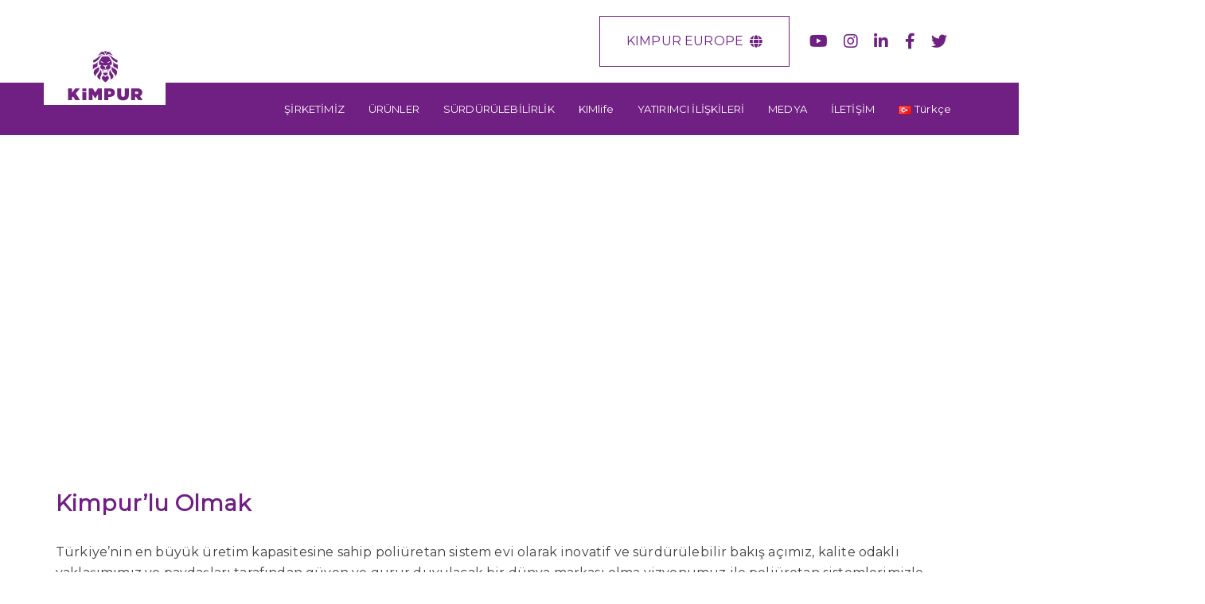

--- FILE ---
content_type: text/html; charset=UTF-8
request_url: https://kimpur.com/tr/kimlife-ile-kesfet/
body_size: 31205
content:
<!DOCTYPE html><html lang="tr-TR"><head > <script data-wpmeteor-nooptimize="true" >var _wpmeteor={"gdpr":true,"rdelay":86400000,"preload":true,"elementor-animations":true,"elementor-pp":true,"v":"3.4.7","rest_url":"https:\/\/kimpur.com\/wp-json\/"};(()=>{try{new MutationObserver(function(){}),new Promise(function(){}),Object.assign({},{}),document.fonts.ready.then(function(){})}catch{s="wpmeteordisable=1",i=document.location.href,i.match(/[?&]wpmeteordisable/)||(o="",i.indexOf("?")==-1?i.indexOf("#")==-1?o=i+"?"+s:o=i.replace("#","?"+s+"#"):i.indexOf("#")==-1?o=i+"&"+s:o=i.replace("#","&"+s+"#"),document.location.href=o)}var s,i,o;})();</script><script data-wpmeteor-nooptimize="true" >(()=>{var We=()=>Math.round(performance.now())/1e3;var h="addEventListener",pe="removeEventListener",p="getAttribute",v="setAttribute",j="removeAttribute",G="hasAttribute",Gt="querySelector",I=Gt+"All",C="appendChild",Q="removeChild",ue="createElement",T="tagName",ze="getOwnPropertyDescriptor",y="prototype",V="__lookupGetter__",fe="__lookupSetter__",f="DOMContentLoaded",u="load",Ee="error";var l=window,c=document,be=c.documentElement,Ye=()=>{},H=console.error;var $e=!0,K=class{constructor(){this.known=[]}init(){let t,n,s=(r,i)=>{if($e&&r&&r.fn&&!r.__wpmeteor){let o=function(a){return c[h](f,E=>{a.call(c,r,E,"jQueryMock")}),this};this.known.push([r,r.fn.ready,r.fn.init.prototype.ready]),r.fn.ready=o,r.fn.init.prototype.ready=o,r.__wpmeteor=!0}return r};window.jQuery||window.$,Object.defineProperty(window,"jQuery",{get(){return t},set(r){t=s(r,"jQuery")}}),Object.defineProperty(window,"$",{get(){return n},set(r){n=s(r,"$")}})}unmock(){this.known.forEach(([t,n,s])=>{t.fn.ready=n,t.fn.init.prototype.ready=s}),$e=!1}};var me="fpo:first-interaction",ge="fpo:replay-captured-events";var je="fpo:element-loaded",Te="fpo:images-loaded",k="fpo:the-end";var J="click",q=window,Qe=q.addEventListener.bind(q),Ke=q.removeEventListener.bind(q),Ae="removeAttribute",he="getAttribute",Ct="setAttribute",Se=["touchstart","touchmove","touchend","touchcancel","keydown","wheel"],Je=["mouseover","mouseout",J],Ut=["touchstart","touchend","touchcancel","mouseover","mouseout",J],N="data-wpmeteor-";var Ge="dispatchEvent",Xe=e=>{let t=new MouseEvent(J,{view:e.view,bubbles:!0,cancelable:!0});return Object.defineProperty(t,"target",{writable:!1,value:e.target}),t},Ce=class{static capture(){let t=!1,n=[],s=r=>{if(r.target&&Ge in r.target){if(!r.isTrusted)return;if(r.cancelable&&!Se.includes(r.type))try{r.preventDefault()}catch{}r.stopImmediatePropagation(),r.type===J?n.push(Xe(r)):Ut.includes(r.type)&&n.push(r),r.target[Ct](N+r.type,!0),t||(t=!0,q[Ge](new CustomEvent(me)))}};q.addEventListener(ge,()=>{Je.forEach(o=>Ke(o,s,{passive:!1,capture:!0})),Se.forEach(o=>Ke(o,s,{passive:!0,capture:!0}));let r;for(;r=n.shift();){var i=r.target;i[he](N+"touchstart")&&i[he](N+"touchend")&&!i[he](N+J)?(i[he](N+"touchmove")||n.push(Xe(r)),i[Ae](N+"touchstart"),i[Ae](N+"touchend")):i[Ae](N+r.type),i[Ge](r)}}),Je.forEach(r=>Qe(r,s,{passive:!1,capture:!0})),Se.forEach(r=>Qe(r,s,{passive:!0,capture:!0}))}};var Ze=Ce;var X=class{constructor(){this.l=[]}emit(t,n=null){this.l[t]&&this.l[t].forEach(s=>s(n))}on(t,n){this.l[t]||=[],this.l[t].push(n)}off(t,n){this.l[t]=(this.l[t]||[]).filter(s=>s!==n)}};var w=new X;var ve=c[ue]("span");ve[v]("id","elementor-device-mode");ve[v]("class","elementor-screen-only");var Bt=!1,et=()=>(Bt||c.body[C](ve),getComputedStyle(ve,":after").content.replace(/"/g,""));var tt=e=>e[p]("class")||"",rt=(e,t)=>e[v]("class",t),nt=()=>{l[h](u,function(){let e=et(),t=Math.max(be.clientWidth||0,l.innerWidth||0),n=Math.max(be.clientHeight||0,l.innerHeight||0),s=["_animation_"+e,"animation_"+e,"_animation","_animation","animation"];Array.from(c[I](".elementor-invisible")).forEach(r=>{let i=r.getBoundingClientRect();if(i.top+l.scrollY<=n&&i.left+l.scrollX<t)try{let a=JSON.parse(r[p]("data-settings"));if(a.trigger_source)return;let E=a._animation_delay||a.animation_delay||0,d,D;for(var o=0;o<s.length;o++)if(a[s[o]]){D=s[o],d=a[D];break}if(d){let Y=tt(r),$=d==="none"?Y:Y+" animated "+d,At=setTimeout(()=>{rt(r,$.replace(/\belementor-invisible\b/,"")),s.forEach(St=>delete a[St]),r[v]("data-settings",JSON.stringify(a))},E);w.on("fi",()=>{clearTimeout(At),rt(r,tt(r).replace(new RegExp("\b"+d+"\b"),""))})}}catch(a){console.error(a)}})})};var st="data-in-mega_smartmenus",ot=()=>{let e=c[ue]("div");e.innerHTML='<span class="sub-arrow --wp-meteor"><i class="fa" aria-hidden="true"></i></span>';let t=e.firstChild,n=s=>{let r=[];for(;s=s.previousElementSibling;)r.push(s);return r};c[h](f,function(){Array.from(c[I](".pp-advanced-menu ul")).forEach(s=>{if(s[p](st))return;(s[p]("class")||"").match(/\bmega-menu\b/)&&s[I]("ul").forEach(o=>{o[v](st,!0)});let r=n(s),i=r.filter(o=>o).filter(o=>o[T]==="A").pop();if(i||(i=r.map(o=>Array.from(o[I]("a"))).filter(o=>o).flat().pop()),i){let o=t.cloneNode(!0);i[C](o),new MutationObserver(E=>{E.forEach(({addedNodes:d})=>{d.forEach(D=>{if(D.nodeType===1&&D[T]==="SPAN")try{i[Q](o)}catch{}})})}).observe(i,{childList:!0})}})})};var _="readystatechange",S="message";var z="SCRIPT",m="data-wpmeteor-",b=Object.defineProperty,xe=Object.defineProperties,O="javascript/blocked",Ne=/^\s*(application|text)\/javascript|module\s*$/i,gt="requestAnimationFrame",ht="requestIdleCallback",ce="setTimeout",x=l.constructor.name+"::",ae=c.constructor.name+"::",vt=function(e,t){t=t||l;for(var n=0;n<this.length;n++)e.call(t,this[n],n,this)};"NodeList"in l&&!NodeList[y].forEach&&(NodeList[y].forEach=vt);"HTMLCollection"in l&&!HTMLCollection[y].forEach&&(HTMLCollection[y].forEach=vt);_wpmeteor["elementor-animations"]&&nt(),_wpmeteor["elementor-pp"]&&ot();var Z=[],ye=[],ee=[],se=!1,P=[],g={},Me=!1,Nt=0,M=c.visibilityState==="visible"?l[gt]:l[ce],yt=l[ht]||M;c[h]("visibilitychange",()=>{M=c.visibilityState==="visible"?l[gt]:l[ce],yt=l[ht]||M});var U=l[ce],De,F=["src","type"],W=Object,te="definePropert";W[te+"y"]=(e,t,n)=>e===l&&["jQuery","onload"].indexOf(t)>=0||(e===c||e===c.body)&&["readyState","write","writeln","on"+_].indexOf(t)>=0?(["on"+_,"on"+u].indexOf(t)&&n.set&&(g["on"+_]=g["on"+_]||[],g["on"+_].push(n.set)),e):e instanceof HTMLScriptElement&&F.indexOf(t)>=0?(e[t+"Getters"]||(e[t+"Getters"]=[],e[t+"Setters"]=[],b(e,t,{set(s){e[t+"Setters"].forEach(r=>r.call(e,s))},get(){return e[t+"Getters"].slice(-1)[0]()}})),n.get&&e[t+"Getters"].push(n.get),n.set&&e[t+"Setters"].push(n.set),e):b(e,t,n);W[te+"ies"]=(e,t)=>{for(let n in t)W[te+"y"](e,n,t[n]);for(let n of Object.getOwnPropertySymbols(t))W[te+"y"](e,n,t[n]);return e};var Pe=EventTarget[y][h],Lt=EventTarget[y][pe],le=Pe.bind(c),Ot=Lt.bind(c),B=Pe.bind(l),Dt=Lt.bind(l),wt=Document[y].createElement,de=wt.bind(c),_e=c.__proto__[V]("readyState").bind(c),it="loading";b(c,"readyState",{get(){return it},set(e){return it=e}});var ct=e=>P.filter(([t,,n],s)=>{if(!(e.indexOf(t.type)<0)){n||(n=t.target);try{let r=n.constructor.name+"::"+t.type;for(let i=0;i<g[r].length;i++)if(g[r][i]){let o=r+"::"+s+"::"+i;if(!Oe[o])return!0}}catch{}}}).length,oe,Oe={},ie=e=>{P.forEach(([t,n,s],r)=>{if(!(e.indexOf(t.type)<0)){s||(s=t.target);try{let i=s.constructor.name+"::"+t.type;if((g[i]||[]).length)for(let o=0;o<g[i].length;o++){let a=g[i][o];if(a){let E=i+"::"+r+"::"+o;if(!Oe[E]){Oe[E]=!0,c.readyState=n,oe=i;try{Nt++,!a[y]||a[y].constructor===a?a.bind(s)(t):a(t)}catch(d){H(d,a)}oe=null}}}}catch(i){H(i)}}})};le(f,e=>{P.push([new e.constructor(f,e),_e(),c])});le(_,e=>{P.push([new e.constructor(_,e),_e(),c])});B(f,e=>{P.push([new e.constructor(f,e),_e(),l])});B(u,e=>{Me=!0,P.push([new e.constructor(u,e),_e(),l]),R||ie([f,_,S,u])});var _t=e=>{P.push([e,c.readyState,l])},Rt=l[V]("onmessage"),kt=l[fe]("onmessage"),xt=()=>{Dt(S,_t),(g[x+"message"]||[]).forEach(e=>{B(S,e)}),b(l,"onmessage",{get:Rt,set:kt})};B(S,_t);var bt=new K;bt.init();var Ie=()=>{!R&&!se&&(R=!0,c.readyState="loading",M(He),M(A)),Me||B(u,()=>{Ie()})};B(me,()=>{Ie()});w.on(Te,()=>{Ie()});_wpmeteor.rdelay>=0&&Ze.capture();var re=[-1],at=e=>{re=re.filter(t=>t!==e.target),re.length||U(w.emit.bind(w,k))};var R=!1,A=()=>{let e=Z.shift();if(e)e[p](m+"src")?e[G]("async")?(e.isConnected&&re.push(e),Ue(e,at),U(A)):Ue(e,U.bind(null,A)):(e.origtype==O&&Ue(e),U(A));else if(ye.length){for(;ye.length;)Z.push(ye.shift());U(A)}else if(ct([f,_,S]))ie([f,_,S]),U(A);else if(Me)if(ct([u,S]))ie([u,S]),U(A);else if(re.length>1)yt(A);else if(ee.length){for(;ee.length;)Z.push(ee.shift());U(A)}else{if(l.RocketLazyLoadScripts)try{RocketLazyLoadScripts.run()}catch(t){H(t)}c.readyState="complete",xt(),bt.unmock(),R=!1,se=!0,l[ce](()=>at({target:-1}))}else R=!1},Mt=e=>{let t=de(z),n=e.attributes;for(var s=n.length-1;s>=0;s--)n[s].name.startsWith(m)||t[v](n[s].name,n[s].value);let r=e[p](m+"type");r?t.type=r:t.type="text/javascript",(e.textContent||"").match(/^\s*class RocketLazyLoadScripts/)?t.textContent=e.textContent.replace(/^\s*class\s*RocketLazyLoadScripts/,"window.RocketLazyLoadScripts=class").replace("RocketLazyLoadScripts.run();",""):t.textContent=e.textContent;for(let i of["onload","onerror","onreadystatechange"])e[i]&&(t[i]=e[i]);return t},Ue=(e,t)=>{let n=e[p](m+"src");if(n){let s=Pe.bind(e);e.isConnected&&t&&(s(u,t),s(Ee,t)),e.origtype=e[p](m+"type")||"text/javascript",e.origsrc=n,(!e.isConnected||e[G]("nomodule")||e.type&&!Ne.test(e.type))&&t&&t(new Event(u,{target:e}))}else e.origtype===O?(e.origtype=e[p](m+"type")||"text/javascript",e[j]("integrity"),e.textContent=e.textContent+`
`):t&&t(new Event(u,{target:e}))},Ve=(e,t)=>{let n=(g[e]||[]).indexOf(t);if(n>=0)return g[e][n]=void 0,!0},lt=(e,t,...n)=>{if("HTMLDocument::"+f==oe&&e===f&&!t.toString().match(/jQueryMock/)){w.on(k,c[h].bind(c,e,t,...n));return}if(t&&(e===f||e===_)){let s=ae+e;g[s]=g[s]||[],g[s].push(t),se&&ie([e]);return}return le(e,t,...n)},dt=(e,t,...n)=>{if(e===f){let s=ae+e;Ve(s,t)}return Ot(e,t,...n)};xe(c,{[h]:{get(){return lt},set(){return lt}},[pe]:{get(){return dt},set(){return dt}}});var ne=c.createDocumentFragment(),He=()=>{ne.hasChildNodes()&&(c.head[C](ne),ne=c.createDocumentFragment())},pt={},Le=e=>{if(e)try{let t=new URL(e,c.location.href),n=t.origin;if(n&&!pt[n]&&c.location.host!==t.host){let s=de("link");s.rel="preconnect",s.href=n,ne[C](s),pt[n]=!0,R&&M(He)}}catch{}},we={},Pt=(e,t,n,s)=>{let r=de("link");r.rel=t?"modulepre"+u:"pre"+u,r.as="script",n&&r[v]("crossorigin",n),s&&r[v]("integrity",s);try{e=new URL(e,c.location.href).href}catch{}r.href=e,ne[C](r),we[e]=!0,R&&M(He)},Re=function(...e){let t=de(...e);if(!e||e[0].toUpperCase()!==z||!R)return t;let n=t[v].bind(t),s=t[p].bind(t),r=t[G].bind(t),i=t[V]("attributes").bind(t);return F.forEach(o=>{let a=t[V](o).bind(t),E=t[fe](o).bind(t);W[te+"y"](t,o,{set(d){return o==="type"&&d&&!Ne.test(d)?t[v](o,d):((o==="src"&&d||o==="type"&&d&&t.origsrc)&&n("type",O),d?t[v](m+o,d):t[j](m+o))},get(){let d=t[p](m+o);if(o==="src")try{return new URL(d,c.location.href).href}catch{}return d}}),b(t,"orig"+o,{set(d){return E(d)},get(){return a()}})}),t[v]=function(o,a){if(F.includes(o))return o==="type"&&a&&!Ne.test(a)?n(o,a):((o==="src"&&a||o==="type"&&a&&t.origsrc)&&n("type",O),a?n(m+o,a):t[j](m+o));n(o,a)},t[p]=function(o){let a=F.indexOf(o)>=0?s(m+o):s(o);if(o==="src")try{return new URL(a,c.location.href).href}catch{}return a},t[G]=function(o){return F.indexOf(o)>=0?r(m+o):r(o)},b(t,"attributes",{get(){return[...i()].filter(a=>a.name!=="type").map(a=>({name:a.name.match(new RegExp(m))?a.name.replace(m,""):a.name,value:a.value}))}}),t};Object.defineProperty(Document[y],"createElement",{set(e){e!==Re&&(De=e)},get(){return De||Re}});var Be=new Set,qe=new MutationObserver(e=>{e.forEach(({removedNodes:t,addedNodes:n,target:s})=>{t.forEach(r=>{r.nodeType===1&&z===r[T]&&"origtype"in r&&Be.delete(r)}),n.forEach(r=>{if(r.nodeType===1)if(z===r[T]){if("origtype"in r){if(r.origtype!==O)return}else if(r[p]("type")!==O)return;"origtype"in r||F.forEach(o=>{let a=r[V](o).bind(r),E=r[fe](o).bind(r);b(r,"orig"+o,{set(d){return E(d)},get(){return a()}})});let i=r[p](m+"src");Be.has(r)&&H("Inserted twice",r),r.parentNode?(Be.add(r),(i||"").match(/\/gtm.js\?/)||r[G]("async")?(ee.push(r),Le(i)):r[G]("defer")?(ye.push(r),Le(i)):(i&&!r[G]("nomodule")&&!we[i]&&(Ye(We(),"pre preload",Z.length),Pt(i,r[p](m+"type")=="module",r[G]("crossorigin")&&r[p]("crossorigin"),r[p]("integrity"))),Z.push(r))):(r[h](u,o=>o.target.parentNode[Q](o.target)),r[h](Ee,o=>o.target.parentNode[Q](o.target)),s[C](r))}else r[T]==="LINK"&&r[p]("as")==="script"&&(we[r[p]("href")]=!0)})})}),Tt={childList:!0,subtree:!0};qe.observe(c.documentElement,Tt);var It=HTMLElement[y].attachShadow;HTMLElement[y].attachShadow=function(e){let t=It.call(this,e);return e.mode==="open"&&qe.observe(t,Tt),t};var ut=W[ze](HTMLIFrameElement[y],"src");b(HTMLIFrameElement[y],"src",{get(){return this.dataset.fpoSrc?this.dataset.fpoSrc:ut.get.call(this)},set(e){delete this.dataset.fpoSrc,ut.set.call(this,e)}});w.on(k,()=>{(!De||De===Re)&&(Document[y].createElement=wt,qe.disconnect()),dispatchEvent(new CustomEvent(ge)),dispatchEvent(new CustomEvent(k))});var ke=e=>{let t,n;!c.currentScript||!c.currentScript.parentNode?(t=c.body,n=t.lastChild):(n=c.currentScript,t=n.parentNode);try{let s=de("div");s.innerHTML=e,Array.from(s.childNodes).forEach(r=>{r.nodeName===z?t.insertBefore(Mt(r),n):t.insertBefore(r,n)})}catch(s){H(s)}},ft=e=>ke(e+`
`);xe(c,{write:{get(){return ke},set(e){return ke=e}},writeln:{get(){return ft},set(e){return ft=e}}});var Et=(e,t,...n)=>{if(x+f==oe&&e===f&&!t.toString().match(/jQueryMock/)){w.on(k,l[h].bind(l,e,t,...n));return}if(x+u==oe&&e===u){w.on(k,l[h].bind(l,e,t,...n));return}if(t&&(e===u||e===f||e===S&&!se)){let s=e===f?ae+e:x+e;g[s]=g[s]||[],g[s].push(t),se&&ie([e]);return}return B(e,t,...n)},mt=(e,t,...n)=>{if(e===u){let s=e===f?ae+e:x+e;Ve(s,t)}return Dt(e,t,...n)};xe(l,{[h]:{get(){return Et},set(){return Et}},[pe]:{get(){return mt},set(){return mt}}});var Fe=e=>{let t;return{get(){return t},set(n){return t&&Ve(e,n),g[e]=g[e]||[],g[e].push(n),t=n}}};B(je,e=>{let{target:t,event:n}=e.detail,s=t===l?c.body:t,r=s[p](m+"on"+n.type);s[j](m+"on"+n.type);try{let i=new Function("event",r);t===l?l[h](u,i.bind(t,n)):i.call(t,n)}catch(i){console.err(i)}});{let e=Fe(x+u);b(l,"onload",e),le(f,()=>{b(c.body,"onload",e)})}b(c,"onreadystatechange",Fe(ae+_));b(l,"onmessage",Fe(x+S));(()=>{let e=l.innerHeight,t=l.innerWidth,n=r=>{let o={"4g":1250,"3g":2500,"2g":2500}[(navigator.connection||{}).effectiveType]||0,a=r.getBoundingClientRect(),E={top:-1*e-o,left:-1*t-o,bottom:e+o,right:t+o};return!(a.left>=E.right||a.right<=E.left||a.top>=E.bottom||a.bottom<=E.top)},s=(r=!0)=>{let i=1,o=-1,a={},E=()=>{o++,--i||l[ce](w.emit.bind(w,Te),_wpmeteor.rdelay)};Array.from(c.getElementsByTagName("*")).forEach(d=>{let D,Y,$;if(d[T]==="IMG"){let L=d.currentSrc||d.src;L&&!a[L]&&!L.match(/^data:/i)&&((d.loading||"").toLowerCase()!=="lazy"||n(d))&&(D=L)}else if(d[T]===z)Le(d[p](m+"src"));else if(d[T]==="LINK"&&d[p]("as")==="script"&&["pre"+u,"modulepre"+u].indexOf(d[p]("rel"))>=0)we[d[p]("href")]=!0;else if((Y=l.getComputedStyle(d))&&($=(Y.backgroundImage||"").match(/^url\s*\((.*?)\)/i))&&($||[]).length){let L=$[0].slice(4,-1).replace(/"/g,"");!a[L]&&!L.match(/^data:/i)&&(D=L)}if(D){a[D]=!0;let L=new Image;r&&(i++,L[h](u,E),L[h](Ee,E)),L.src=D}}),c.fonts.ready.then(()=>{E()})};_wpmeteor.rdelay===0?le(f,s):B(u,s)})();})();
//1.0.34</script><script  type="javascript/blocked" data-wpmeteor-type="text/javascript" >(function(w,d,s,l,i){w[l]=w[l]||[];w[l].push({'gtm.start':
new Date().getTime(),event:'gtm.js'});var f=d.getElementsByTagName(s)[0],
j=d.createElement(s),dl=l!='dataLayer'?'&l='+l:'';j.async=true;j.src=
'https://www.googletagmanager.com/gtm.js?id='+i+dl;f.parentNode.insertBefore(j,f);
})(window,document,'script','dataLayer','GTM-5QNGSSS');</script> <meta charset="UTF-8"><meta name="viewport" content="width=device-width, initial-scale=1.0" /><meta http-equiv="X-UA-Compatible" content="IE=edge"><link rel="profile" href="http://gmpg.org/xfn/11"><link rel="preload" href="https://kimpur.com/wp-content/uploads/2021/08/kimpur-n-3-agustos.svg" as="image" /><link rel="preload" href="https://fonts.gstatic.com/s/montserrat/v23/JTUHjIg1_i6t8kCHKm4532VJOt5-QNFgpCtr6Hw5aXp-obK4.woff2" as="font" type="font/woff" crossorigin="anonymous"/><link rel="preload" href="https://fonts.googleapis.com/css?family=Montserrat:400&subset=latin&display=swap&ver=5.8.4" as="style" onload="this.rel = 'stylesheet'" /><link rel="preconnect" href="https://fonts.googleapis.com" /><link rel="preconnect" href="https://fonts.gstatic.com" /><link rel="preconnect" href="https://stats.g.doubleclick.net" /><link rel="preconnect" href="https://www.googletagmanager.com" /><link rel="preconnect" href="https://analytics.google.com/" /><meta name="mobile-web-app-capable" content="yes"><meta name="apple-mobile-web-app-capable" content="yes"><meta name="apple-mobile-web-app-title" content="Kimpur - Kimteks Poli&uuml;retan Sistemleri"><meta name='robots' content='index, follow, max-image-preview:large, max-snippet:-1, max-video-preview:-1' /><title>KIMlife ile Keşfet! - Kimpur</title><link rel="canonical" href="https://kimpur.com/tr/kimlife-ile-kesfet/" /><meta property="og:locale" content="tr_TR" /><meta property="og:type" content="article" /><meta property="og:title" content="KIMlife ile Keşfet! - Kimpur" /><meta property="og:url" content="https://kimpur.com/tr/kimlife-ile-kesfet/" /><meta property="og:site_name" content="Kimpur" /><meta property="article:modified_time" content="2025-03-26T13:01:08+00:00" /><meta property="og:image" content="https://kimpur.com/wp-content/uploads/2024/05/Kimpuretik-logo.png" /><meta name="twitter:card" content="summary_large_image" /><meta name="twitter:label1" content="Tahmini okuma süresi" /><meta name="twitter:data1" content="8 dakika" /> <script type="application/ld+json" class="yoast-schema-graph">{"@context":"https://schema.org","@graph":[{"@type":"WebPage","@id":"https://kimpur.com/tr/kimlife-ile-kesfet/","url":"https://kimpur.com/tr/kimlife-ile-kesfet/","name":"KIMlife ile Keşfet! - Kimpur","isPartOf":{"@id":"https://kimpur.com/tr/#website"},"primaryImageOfPage":{"@id":"https://kimpur.com/tr/kimlife-ile-kesfet/#primaryimage"},"image":{"@id":"https://kimpur.com/tr/kimlife-ile-kesfet/#primaryimage"},"thumbnailUrl":"https://kimpur.com/wp-content/uploads/2024/05/Kimpuretik-logo.png","datePublished":"2023-08-09T11:37:24+00:00","dateModified":"2025-03-26T13:01:08+00:00","breadcrumb":{"@id":"https://kimpur.com/tr/kimlife-ile-kesfet/#breadcrumb"},"inLanguage":"tr","potentialAction":[{"@type":"ReadAction","target":["https://kimpur.com/tr/kimlife-ile-kesfet/"]}]},{"@type":"ImageObject","inLanguage":"tr","@id":"https://kimpur.com/tr/kimlife-ile-kesfet/#primaryimage","url":"https://kimpur.com/wp-content/uploads/2024/05/Kimpuretik-logo.png","contentUrl":"https://kimpur.com/wp-content/uploads/2024/05/Kimpuretik-logo.png"},{"@type":"BreadcrumbList","@id":"https://kimpur.com/tr/kimlife-ile-kesfet/#breadcrumb","itemListElement":[{"@type":"ListItem","position":1,"name":"Ana sayfa","item":"https://kimpur.com/tr/"},{"@type":"ListItem","position":2,"name":"KIMlife ile Keşfet!"}]},{"@type":"WebSite","@id":"https://kimpur.com/tr/#website","url":"https://kimpur.com/tr/","name":"Kimpur","description":"Kimteks Poli&uuml;retan Sistemleri","potentialAction":[{"@type":"SearchAction","target":{"@type":"EntryPoint","urlTemplate":"https://kimpur.com/tr/?s={search_term_string}"},"query-input":{"@type":"PropertyValueSpecification","valueRequired":true,"valueName":"search_term_string"}}],"inLanguage":"tr"}]}</script> <link rel='dns-prefetch' href='//www.googletagmanager.com' /><link rel='dns-prefetch' href='//fonts.googleapis.com' /><link rel="alternate" type="application/rss+xml" title="Kimpur &raquo; akışı" href="https://kimpur.com/tr/feed/" /><link rel="alternate" type="application/rss+xml" title="Kimpur &raquo; yorum akışı" href="https://kimpur.com/tr/comments/feed/" /> <script  type="javascript/blocked" data-wpmeteor-type="text/javascript" >window._wpemojiSettings = {"baseUrl":"https:\/\/s.w.org\/images\/core\/emoji\/15.0.3\/72x72\/","ext":".png","svgUrl":"https:\/\/s.w.org\/images\/core\/emoji\/15.0.3\/svg\/","svgExt":".svg","source":{"concatemoji":"https:\/\/kimpur.com\/wp-includes\/js\/wp-emoji-release.min.js?ver=6.6.3"}};
/*! This file is auto-generated */
!function(i,n){var o,s,e;function c(e){try{var t={supportTests:e,timestamp:(new Date).valueOf()};sessionStorage.setItem(o,JSON.stringify(t))}catch(e){}}function p(e,t,n){e.clearRect(0,0,e.canvas.width,e.canvas.height),e.fillText(t,0,0);var t=new Uint32Array(e.getImageData(0,0,e.canvas.width,e.canvas.height).data),r=(e.clearRect(0,0,e.canvas.width,e.canvas.height),e.fillText(n,0,0),new Uint32Array(e.getImageData(0,0,e.canvas.width,e.canvas.height).data));return t.every(function(e,t){return e===r[t]})}function u(e,t,n){switch(t){case"flag":return n(e,"\ud83c\udff3\ufe0f\u200d\u26a7\ufe0f","\ud83c\udff3\ufe0f\u200b\u26a7\ufe0f")?!1:!n(e,"\ud83c\uddfa\ud83c\uddf3","\ud83c\uddfa\u200b\ud83c\uddf3")&&!n(e,"\ud83c\udff4\udb40\udc67\udb40\udc62\udb40\udc65\udb40\udc6e\udb40\udc67\udb40\udc7f","\ud83c\udff4\u200b\udb40\udc67\u200b\udb40\udc62\u200b\udb40\udc65\u200b\udb40\udc6e\u200b\udb40\udc67\u200b\udb40\udc7f");case"emoji":return!n(e,"\ud83d\udc26\u200d\u2b1b","\ud83d\udc26\u200b\u2b1b")}return!1}function f(e,t,n){var r="undefined"!=typeof WorkerGlobalScope&&self instanceof WorkerGlobalScope?new OffscreenCanvas(300,150):i.createElement("canvas"),a=r.getContext("2d",{willReadFrequently:!0}),o=(a.textBaseline="top",a.font="600 32px Arial",{});return e.forEach(function(e){o[e]=t(a,e,n)}),o}function t(e){var t=i.createElement("script");t.src=e,t.defer=!0,i.head.appendChild(t)}"undefined"!=typeof Promise&&(o="wpEmojiSettingsSupports",s=["flag","emoji"],n.supports={everything:!0,everythingExceptFlag:!0},e=new Promise(function(e){i.addEventListener("DOMContentLoaded",e,{once:!0})}),new Promise(function(t){var n=function(){try{var e=JSON.parse(sessionStorage.getItem(o));if("object"==typeof e&&"number"==typeof e.timestamp&&(new Date).valueOf()<e.timestamp+604800&&"object"==typeof e.supportTests)return e.supportTests}catch(e){}return null}();if(!n){if("undefined"!=typeof Worker&&"undefined"!=typeof OffscreenCanvas&&"undefined"!=typeof URL&&URL.createObjectURL&&"undefined"!=typeof Blob)try{var e="postMessage("+f.toString()+"("+[JSON.stringify(s),u.toString(),p.toString()].join(",")+"));",r=new Blob([e],{type:"text/javascript"}),a=new Worker(URL.createObjectURL(r),{name:"wpTestEmojiSupports"});return void(a.onmessage=function(e){c(n=e.data),a.terminate(),t(n)})}catch(e){}c(n=f(s,u,p))}t(n)}).then(function(e){for(var t in e)n.supports[t]=e[t],n.supports.everything=n.supports.everything&&n.supports[t],"flag"!==t&&(n.supports.everythingExceptFlag=n.supports.everythingExceptFlag&&n.supports[t]);n.supports.everythingExceptFlag=n.supports.everythingExceptFlag&&!n.supports.flag,n.DOMReady=!1,n.readyCallback=function(){n.DOMReady=!0}}).then(function(){return e}).then(function(){var e;n.supports.everything||(n.readyCallback(),(e=n.source||{}).concatemoji?t(e.concatemoji):e.wpemoji&&e.twemoji&&(t(e.twemoji),t(e.wpemoji)))}))}((window,document),window._wpemojiSettings);</script> <style id='wp-emoji-styles-inline-css' type='text/css'>img.wp-smiley, img.emoji {
		display: inline !important;
		border: none !important;
		box-shadow: none !important;
		height: 1em !important;
		width: 1em !important;
		margin: 0 0.07em !important;
		vertical-align: -0.1em !important;
		background: none !important;
		padding: 0 !important;
	}</style><link rel='stylesheet' id='wp-block-library-css' href='https://kimpur.com/wp-includes/css/dist/block-library/style.min.css?ver=6.6.3' type='text/css' media='all' /><style id='wp-block-library-theme-inline-css' type='text/css'>.wp-block-audio :where(figcaption){color:#555;font-size:13px;text-align:center}.is-dark-theme .wp-block-audio :where(figcaption){color:#ffffffa6}.wp-block-audio{margin:0 0 1em}.wp-block-code{border:1px solid #ccc;border-radius:4px;font-family:Menlo,Consolas,monaco,monospace;padding:.8em 1em}.wp-block-embed :where(figcaption){color:#555;font-size:13px;text-align:center}.is-dark-theme .wp-block-embed :where(figcaption){color:#ffffffa6}.wp-block-embed{margin:0 0 1em}.blocks-gallery-caption{color:#555;font-size:13px;text-align:center}.is-dark-theme .blocks-gallery-caption{color:#ffffffa6}:root :where(.wp-block-image figcaption){color:#555;font-size:13px;text-align:center}.is-dark-theme :root :where(.wp-block-image figcaption){color:#ffffffa6}.wp-block-image{margin:0 0 1em}.wp-block-pullquote{border-bottom:4px solid;border-top:4px solid;color:currentColor;margin-bottom:1.75em}.wp-block-pullquote cite,.wp-block-pullquote footer,.wp-block-pullquote__citation{color:currentColor;font-size:.8125em;font-style:normal;text-transform:uppercase}.wp-block-quote{border-left:.25em solid;margin:0 0 1.75em;padding-left:1em}.wp-block-quote cite,.wp-block-quote footer{color:currentColor;font-size:.8125em;font-style:normal;position:relative}.wp-block-quote.has-text-align-right{border-left:none;border-right:.25em solid;padding-left:0;padding-right:1em}.wp-block-quote.has-text-align-center{border:none;padding-left:0}.wp-block-quote.is-large,.wp-block-quote.is-style-large,.wp-block-quote.is-style-plain{border:none}.wp-block-search .wp-block-search__label{font-weight:700}.wp-block-search__button{border:1px solid #ccc;padding:.375em .625em}:where(.wp-block-group.has-background){padding:1.25em 2.375em}.wp-block-separator.has-css-opacity{opacity:.4}.wp-block-separator{border:none;border-bottom:2px solid;margin-left:auto;margin-right:auto}.wp-block-separator.has-alpha-channel-opacity{opacity:1}.wp-block-separator:not(.is-style-wide):not(.is-style-dots){width:100px}.wp-block-separator.has-background:not(.is-style-dots){border-bottom:none;height:1px}.wp-block-separator.has-background:not(.is-style-wide):not(.is-style-dots){height:2px}.wp-block-table{margin:0 0 1em}.wp-block-table td,.wp-block-table th{word-break:normal}.wp-block-table :where(figcaption){color:#555;font-size:13px;text-align:center}.is-dark-theme .wp-block-table :where(figcaption){color:#ffffffa6}.wp-block-video :where(figcaption){color:#555;font-size:13px;text-align:center}.is-dark-theme .wp-block-video :where(figcaption){color:#ffffffa6}.wp-block-video{margin:0 0 1em}:root :where(.wp-block-template-part.has-background){margin-bottom:0;margin-top:0;padding:1.25em 2.375em}</style><style id='classic-theme-styles-inline-css' type='text/css'>/*! This file is auto-generated */
.wp-block-button__link{color:#fff;background-color:#32373c;border-radius:9999px;box-shadow:none;text-decoration:none;padding:calc(.667em + 2px) calc(1.333em + 2px);font-size:1.125em}.wp-block-file__button{background:#32373c;color:#fff;text-decoration:none}</style><style id='global-styles-inline-css' type='text/css'>:root{--wp--preset--aspect-ratio--square: 1;--wp--preset--aspect-ratio--4-3: 4/3;--wp--preset--aspect-ratio--3-4: 3/4;--wp--preset--aspect-ratio--3-2: 3/2;--wp--preset--aspect-ratio--2-3: 2/3;--wp--preset--aspect-ratio--16-9: 16/9;--wp--preset--aspect-ratio--9-16: 9/16;--wp--preset--color--black: #000000;--wp--preset--color--cyan-bluish-gray: #abb8c3;--wp--preset--color--white: #ffffff;--wp--preset--color--pale-pink: #f78da7;--wp--preset--color--vivid-red: #cf2e2e;--wp--preset--color--luminous-vivid-orange: #ff6900;--wp--preset--color--luminous-vivid-amber: #fcb900;--wp--preset--color--light-green-cyan: #7bdcb5;--wp--preset--color--vivid-green-cyan: #00d084;--wp--preset--color--pale-cyan-blue: #8ed1fc;--wp--preset--color--vivid-cyan-blue: #0693e3;--wp--preset--color--vivid-purple: #9b51e0;--wp--preset--gradient--vivid-cyan-blue-to-vivid-purple: linear-gradient(135deg,rgba(6,147,227,1) 0%,rgb(155,81,224) 100%);--wp--preset--gradient--light-green-cyan-to-vivid-green-cyan: linear-gradient(135deg,rgb(122,220,180) 0%,rgb(0,208,130) 100%);--wp--preset--gradient--luminous-vivid-amber-to-luminous-vivid-orange: linear-gradient(135deg,rgba(252,185,0,1) 0%,rgba(255,105,0,1) 100%);--wp--preset--gradient--luminous-vivid-orange-to-vivid-red: linear-gradient(135deg,rgba(255,105,0,1) 0%,rgb(207,46,46) 100%);--wp--preset--gradient--very-light-gray-to-cyan-bluish-gray: linear-gradient(135deg,rgb(238,238,238) 0%,rgb(169,184,195) 100%);--wp--preset--gradient--cool-to-warm-spectrum: linear-gradient(135deg,rgb(74,234,220) 0%,rgb(151,120,209) 20%,rgb(207,42,186) 40%,rgb(238,44,130) 60%,rgb(251,105,98) 80%,rgb(254,248,76) 100%);--wp--preset--gradient--blush-light-purple: linear-gradient(135deg,rgb(255,206,236) 0%,rgb(152,150,240) 100%);--wp--preset--gradient--blush-bordeaux: linear-gradient(135deg,rgb(254,205,165) 0%,rgb(254,45,45) 50%,rgb(107,0,62) 100%);--wp--preset--gradient--luminous-dusk: linear-gradient(135deg,rgb(255,203,112) 0%,rgb(199,81,192) 50%,rgb(65,88,208) 100%);--wp--preset--gradient--pale-ocean: linear-gradient(135deg,rgb(255,245,203) 0%,rgb(182,227,212) 50%,rgb(51,167,181) 100%);--wp--preset--gradient--electric-grass: linear-gradient(135deg,rgb(202,248,128) 0%,rgb(113,206,126) 100%);--wp--preset--gradient--midnight: linear-gradient(135deg,rgb(2,3,129) 0%,rgb(40,116,252) 100%);--wp--preset--font-size--small: 13px;--wp--preset--font-size--medium: 20px;--wp--preset--font-size--large: 36px;--wp--preset--font-size--x-large: 42px;--wp--preset--spacing--20: 0.44rem;--wp--preset--spacing--30: 0.67rem;--wp--preset--spacing--40: 1rem;--wp--preset--spacing--50: 1.5rem;--wp--preset--spacing--60: 2.25rem;--wp--preset--spacing--70: 3.38rem;--wp--preset--spacing--80: 5.06rem;--wp--preset--shadow--natural: 6px 6px 9px rgba(0, 0, 0, 0.2);--wp--preset--shadow--deep: 12px 12px 50px rgba(0, 0, 0, 0.4);--wp--preset--shadow--sharp: 6px 6px 0px rgba(0, 0, 0, 0.2);--wp--preset--shadow--outlined: 6px 6px 0px -3px rgba(255, 255, 255, 1), 6px 6px rgba(0, 0, 0, 1);--wp--preset--shadow--crisp: 6px 6px 0px rgba(0, 0, 0, 1);}:where(.is-layout-flex){gap: 0.5em;}:where(.is-layout-grid){gap: 0.5em;}body .is-layout-flex{display: flex;}.is-layout-flex{flex-wrap: wrap;align-items: center;}.is-layout-flex > :is(*, div){margin: 0;}body .is-layout-grid{display: grid;}.is-layout-grid > :is(*, div){margin: 0;}:where(.wp-block-columns.is-layout-flex){gap: 2em;}:where(.wp-block-columns.is-layout-grid){gap: 2em;}:where(.wp-block-post-template.is-layout-flex){gap: 1.25em;}:where(.wp-block-post-template.is-layout-grid){gap: 1.25em;}.has-black-color{color: var(--wp--preset--color--black) !important;}.has-cyan-bluish-gray-color{color: var(--wp--preset--color--cyan-bluish-gray) !important;}.has-white-color{color: var(--wp--preset--color--white) !important;}.has-pale-pink-color{color: var(--wp--preset--color--pale-pink) !important;}.has-vivid-red-color{color: var(--wp--preset--color--vivid-red) !important;}.has-luminous-vivid-orange-color{color: var(--wp--preset--color--luminous-vivid-orange) !important;}.has-luminous-vivid-amber-color{color: var(--wp--preset--color--luminous-vivid-amber) !important;}.has-light-green-cyan-color{color: var(--wp--preset--color--light-green-cyan) !important;}.has-vivid-green-cyan-color{color: var(--wp--preset--color--vivid-green-cyan) !important;}.has-pale-cyan-blue-color{color: var(--wp--preset--color--pale-cyan-blue) !important;}.has-vivid-cyan-blue-color{color: var(--wp--preset--color--vivid-cyan-blue) !important;}.has-vivid-purple-color{color: var(--wp--preset--color--vivid-purple) !important;}.has-black-background-color{background-color: var(--wp--preset--color--black) !important;}.has-cyan-bluish-gray-background-color{background-color: var(--wp--preset--color--cyan-bluish-gray) !important;}.has-white-background-color{background-color: var(--wp--preset--color--white) !important;}.has-pale-pink-background-color{background-color: var(--wp--preset--color--pale-pink) !important;}.has-vivid-red-background-color{background-color: var(--wp--preset--color--vivid-red) !important;}.has-luminous-vivid-orange-background-color{background-color: var(--wp--preset--color--luminous-vivid-orange) !important;}.has-luminous-vivid-amber-background-color{background-color: var(--wp--preset--color--luminous-vivid-amber) !important;}.has-light-green-cyan-background-color{background-color: var(--wp--preset--color--light-green-cyan) !important;}.has-vivid-green-cyan-background-color{background-color: var(--wp--preset--color--vivid-green-cyan) !important;}.has-pale-cyan-blue-background-color{background-color: var(--wp--preset--color--pale-cyan-blue) !important;}.has-vivid-cyan-blue-background-color{background-color: var(--wp--preset--color--vivid-cyan-blue) !important;}.has-vivid-purple-background-color{background-color: var(--wp--preset--color--vivid-purple) !important;}.has-black-border-color{border-color: var(--wp--preset--color--black) !important;}.has-cyan-bluish-gray-border-color{border-color: var(--wp--preset--color--cyan-bluish-gray) !important;}.has-white-border-color{border-color: var(--wp--preset--color--white) !important;}.has-pale-pink-border-color{border-color: var(--wp--preset--color--pale-pink) !important;}.has-vivid-red-border-color{border-color: var(--wp--preset--color--vivid-red) !important;}.has-luminous-vivid-orange-border-color{border-color: var(--wp--preset--color--luminous-vivid-orange) !important;}.has-luminous-vivid-amber-border-color{border-color: var(--wp--preset--color--luminous-vivid-amber) !important;}.has-light-green-cyan-border-color{border-color: var(--wp--preset--color--light-green-cyan) !important;}.has-vivid-green-cyan-border-color{border-color: var(--wp--preset--color--vivid-green-cyan) !important;}.has-pale-cyan-blue-border-color{border-color: var(--wp--preset--color--pale-cyan-blue) !important;}.has-vivid-cyan-blue-border-color{border-color: var(--wp--preset--color--vivid-cyan-blue) !important;}.has-vivid-purple-border-color{border-color: var(--wp--preset--color--vivid-purple) !important;}.has-vivid-cyan-blue-to-vivid-purple-gradient-background{background: var(--wp--preset--gradient--vivid-cyan-blue-to-vivid-purple) !important;}.has-light-green-cyan-to-vivid-green-cyan-gradient-background{background: var(--wp--preset--gradient--light-green-cyan-to-vivid-green-cyan) !important;}.has-luminous-vivid-amber-to-luminous-vivid-orange-gradient-background{background: var(--wp--preset--gradient--luminous-vivid-amber-to-luminous-vivid-orange) !important;}.has-luminous-vivid-orange-to-vivid-red-gradient-background{background: var(--wp--preset--gradient--luminous-vivid-orange-to-vivid-red) !important;}.has-very-light-gray-to-cyan-bluish-gray-gradient-background{background: var(--wp--preset--gradient--very-light-gray-to-cyan-bluish-gray) !important;}.has-cool-to-warm-spectrum-gradient-background{background: var(--wp--preset--gradient--cool-to-warm-spectrum) !important;}.has-blush-light-purple-gradient-background{background: var(--wp--preset--gradient--blush-light-purple) !important;}.has-blush-bordeaux-gradient-background{background: var(--wp--preset--gradient--blush-bordeaux) !important;}.has-luminous-dusk-gradient-background{background: var(--wp--preset--gradient--luminous-dusk) !important;}.has-pale-ocean-gradient-background{background: var(--wp--preset--gradient--pale-ocean) !important;}.has-electric-grass-gradient-background{background: var(--wp--preset--gradient--electric-grass) !important;}.has-midnight-gradient-background{background: var(--wp--preset--gradient--midnight) !important;}.has-small-font-size{font-size: var(--wp--preset--font-size--small) !important;}.has-medium-font-size{font-size: var(--wp--preset--font-size--medium) !important;}.has-large-font-size{font-size: var(--wp--preset--font-size--large) !important;}.has-x-large-font-size{font-size: var(--wp--preset--font-size--x-large) !important;}
:where(.wp-block-post-template.is-layout-flex){gap: 1.25em;}:where(.wp-block-post-template.is-layout-grid){gap: 1.25em;}
:where(.wp-block-columns.is-layout-flex){gap: 2em;}:where(.wp-block-columns.is-layout-grid){gap: 2em;}
:root :where(.wp-block-pullquote){font-size: 1.5em;line-height: 1.6;}</style><link rel='stylesheet' id='contact-form-7-css' href='https://kimpur.com/wp-content/cache/autoptimize/autoptimize_single_3fd2afa98866679439097f4ab102fe0a.php?ver=5.9.8' type='text/css' media='all' /><link rel='stylesheet' id='cookie-law-info-css' href='https://kimpur.com/wp-content/cache/autoptimize/autoptimize_single_20e8490fab0dcf7557a5c8b54494db6f.php?ver=3.2.6' type='text/css' media='all' /><link rel='stylesheet' id='cookie-law-info-gdpr-css' href='https://kimpur.com/wp-content/cache/autoptimize/autoptimize_single_359aca8a88b2331aa34ac505acad9911.php?ver=3.2.6' type='text/css' media='all' /><link rel='stylesheet' id='rs-plugin-settings-css' href='https://kimpur.com/wp-content/cache/autoptimize/autoptimize_single_77df935435fb3b7c69e556c6b8388a2b.php?ver=6.1.1' type='text/css' media='all' /><style id='rs-plugin-settings-inline-css' type='text/css'>#rs-demo-id {}</style><link rel='stylesheet' id='js_composer_front-css' href='https://kimpur.com/wp-content/plugins/js_composer/assets/css/js_composer.min.css?ver=7.7.2' type='text/css' media='all' /><link rel='stylesheet' id='ave-core-css' href='https://kimpur.com/wp-content/plugins/ave-core/assets/css/ave-core.min.css?ver=6.6.3' type='text/css' media='all' /><link rel='stylesheet' id='liquid-icons-css' href='https://kimpur.com/wp-content/themes/ave/assets/vendors/liquid-icon/liquid-icon.min.css' type='text/css' media='all' /><link rel='stylesheet' id='font-awesome-css' href='https://kimpur.com/wp-content/themes/ave/assets/vendors/font-awesome/css/font-awesome.min.css' type='text/css' media='all' /><link rel='stylesheet' id='bootstrap-css' href='https://kimpur.com/wp-content/themes/ave/assets/vendors/bootstrap/css/bootstrap.min.css' type='text/css' media='all' /><link rel='stylesheet' id='jquery-ui-css' href='https://kimpur.com/wp-content/cache/autoptimize/autoptimize_single_6063235a1319ffb104f0828ffad0c843.php' type='text/css' media='all' /><link rel='stylesheet' id='fresco-css' href='https://kimpur.com/wp-content/cache/autoptimize/autoptimize_single_2a318379fcf83b5304af7dd998a6a978.php' type='text/css' media='all' /><link rel='stylesheet' id='lity-css' href='https://kimpur.com/wp-content/themes/ave/assets/vendors/lity/lity.min.css' type='text/css' media='all' /><link rel='stylesheet' id='liquid-base-css' href='https://kimpur.com/wp-content/cache/autoptimize/autoptimize_single_84990ef5590f62d594e5c994016ed6e4.php' type='text/css' media='all' /><link rel='stylesheet' id='liquid-theme-css' href='https://kimpur.com/wp-content/themes/ave/assets/css/theme.min.css' type='text/css' media='all' /><link rel='stylesheet' id='popup-maker-site-css' href='https://kimpur.com/wp-content/cache/autoptimize/autoptimize_single_83e537b990eae0cf0dee6ffeebd559cc.php?generated=1762321831&#038;ver=1.20.2' type='text/css' media='all' /><link rel='stylesheet' id='redux-google-fonts-liquid_one_opt-css' href='https://fonts.googleapis.com/css?family=Montserrat%3A400&#038;subset=latin&#038;ver=6.6.3' type='text/css' media='all' /><link rel='stylesheet' id='liquid-dynamic-css-css' href='https://kimpur.com/wp-content/cache/autoptimize/autoptimize_single_d38b2f6413808ae97db2c750c24c2ae7.php?timestamp=1746034932&#038;ver=6.6.3' type='text/css' media='all' /><link rel='stylesheet' id='liquid-generated-responsive-css' href='https://kimpur.com/wp-content/cache/autoptimize/autoptimize_single_55aa9ba4f834345010a3828065687620.php?timestamp=1729871353&#038;ver=6.6.3' type='text/css' media='all' /> <script  type="javascript/blocked" data-wpmeteor-type="text/javascript"  data-wpmeteor-src="https://kimpur.com/wp-includes/js/jquery/jquery.min.js?ver=3.7.1" id="jquery-core-js"></script> <script defer  type="javascript/blocked" data-wpmeteor-type="text/javascript"  data-wpmeteor-src="https://kimpur.com/wp-includes/js/jquery/jquery-migrate.min.js?ver=3.4.1" id="jquery-migrate-js"></script> <script  type="javascript/blocked" data-wpmeteor-type="text/javascript"  id="cookie-law-info-js-extra">var Cli_Data = {"nn_cookie_ids":[],"cookielist":[],"non_necessary_cookies":[],"ccpaEnabled":"","ccpaRegionBased":"","ccpaBarEnabled":"","strictlyEnabled":["necessary","obligatoire"],"ccpaType":"gdpr","js_blocking":"","custom_integration":"","triggerDomRefresh":"","secure_cookies":""};
var cli_cookiebar_settings = {"animate_speed_hide":"500","animate_speed_show":"500","background":"#FFF","border":"#b1a6a6c2","border_on":"","button_1_button_colour":"#1841a0","button_1_button_hover":"#133480","button_1_link_colour":"#fff","button_1_as_button":"1","button_1_new_win":"","button_2_button_colour":"#333","button_2_button_hover":"#292929","button_2_link_colour":"#444","button_2_as_button":"","button_2_hidebar":"","button_3_button_colour":"#000","button_3_button_hover":"#000000","button_3_link_colour":"#fff","button_3_as_button":"1","button_3_new_win":"","button_4_button_colour":"#000","button_4_button_hover":"#000000","button_4_link_colour":"#232f63","button_4_as_button":"","button_7_button_colour":"#1841a0","button_7_button_hover":"#133480","button_7_link_colour":"#fff","button_7_as_button":"1","button_7_new_win":"","font_family":"inherit","header_fix":"","notify_animate_hide":"1","notify_animate_show":"","notify_div_id":"#cookie-law-info-bar","notify_position_horizontal":"right","notify_position_vertical":"bottom","scroll_close":"1","scroll_close_reload":"","accept_close_reload":"","reject_close_reload":"","showagain_tab":"","showagain_background":"#fff","showagain_border":"#000","showagain_div_id":"#cookie-law-info-again","showagain_x_position":"100px","text":"#000","show_once_yn":"1","show_once":"10000","logging_on":"","as_popup":"","popup_overlay":"1","bar_heading_text":"","cookie_bar_as":"widget","popup_showagain_position":"bottom-right","widget_position":"left"};
var log_object = {"ajax_url":"https:\/\/kimpur.com\/wp-admin\/admin-ajax.php"};</script> <script defer  type="javascript/blocked" data-wpmeteor-type="text/javascript"  data-wpmeteor-src="https://kimpur.com/wp-content/cache/autoptimize/autoptimize_single_c5592a6fda4d0b779f56db2d5ddac010.php?ver=3.2.6" id="cookie-law-info-js"></script> <script defer  type="javascript/blocked" data-wpmeteor-type="text/javascript"  data-wpmeteor-src="https://kimpur.com/wp-content/themes/ave/assets/vendors/modernizr.min.js" id="modernizr-js"></script> <script defer  type="javascript/blocked" data-wpmeteor-type="text/javascript"  data-wpmeteor-src="https://kimpur.com/wp-content/themes/ave/assets/vendors/inline.js?ver=1.0" id="color-variable-js"></script> <script  type="javascript/blocked" data-wpmeteor-type="text/javascript"  id="color-variable-js-after">function testCSSVariables(){var e="rgb(255, 198, 0)",o=document.createElement("span");o.style.setProperty("--color",e),o.style.setProperty("background","var(--color)"),document.body.appendChild(o);var r=getComputedStyle(o).backgroundColor===e;return document.body.removeChild(o),r};</script> <script defer  type="javascript/blocked" data-wpmeteor-type="text/javascript"  data-wpmeteor-src="https://kimpur.com/wp-content/plugins/ave-core/shortcodes/blog/script.min.js?ver=6.6.3" id="ld_blog_script-js"></script>    <script  type="javascript/blocked" data-wpmeteor-type="text/javascript"  data-wpmeteor-src="https://www.googletagmanager.com/gtag/js?id=GT-WV3XV4N" id="google_gtagjs-js" async></script> <script  type="javascript/blocked" data-wpmeteor-type="text/javascript"  id="google_gtagjs-js-after">window.dataLayer = window.dataLayer || [];function gtag(){dataLayer.push(arguments);}
gtag("set","linker",{"domains":["kimpur.com"]});
gtag("js", new Date());
gtag("set", "developer_id.dZTNiMT", true);
gtag("config", "GT-WV3XV4N");</script>  <script  type="javascript/blocked" data-wpmeteor-type="text/javascript" ></script><link rel="https://api.w.org/" href="https://kimpur.com/wp-json/" /><link rel="alternate" title="JSON" type="application/json" href="https://kimpur.com/wp-json/wp/v2/pages/21694" /><link rel="EditURI" type="application/rsd+xml" title="RSD" href="https://kimpur.com/xmlrpc.php?rsd" /><meta name="generator" content="WordPress 6.6.3" /><link rel='shortlink' href='https://kimpur.com/?p=21694' /><link rel="alternate" title="oEmbed (JSON)" type="application/json+oembed" href="https://kimpur.com/wp-json/oembed/1.0/embed?url=https%3A%2F%2Fkimpur.com%2Ftr%2Fkimlife-ile-kesfet%2F" /><link rel="alternate" title="oEmbed (XML)" type="text/xml+oembed" href="https://kimpur.com/wp-json/oembed/1.0/embed?url=https%3A%2F%2Fkimpur.com%2Ftr%2Fkimlife-ile-kesfet%2F&#038;format=xml" /><meta name="generator" content="Site Kit by Google 1.136.0" /><link rel="shortcut icon" href="https://kimpur.com/wp-content/uploads/2024/03/kimpur_fav.png" /><link rel="apple-touch-icon-precomposed" href="https://kimpur.com/wp-content/uploads/2024/03/kimpur_fav.png"><link rel="apple-touch-icon" sizes="114x114" href="https://kimpur.com/wp-content/uploads/2024/03/kimpur_fav.png"><link rel="apple-touch-icon" sizes="72x72" href="https://kimpur.com/wp-content/uploads/2024/03/kimpur_fav.png"><link rel="apple-touch-icon" sizes="144x144" href="https://kimpur.com/wp-content/uploads/2024/03/kimpur_fav.png"> <script  type="javascript/blocked" data-wpmeteor-type="text/javascript" >window.liquidParams = {mobileNavBreakpoint:1199
				}</script><meta name="generator" content="Powered by WPBakery Page Builder - drag and drop page builder for WordPress."/><meta name="generator" content="Powered by Slider Revolution 6.1.1 - responsive, Mobile-Friendly Slider Plugin for WordPress with comfortable drag and drop interface." /><style type="text/css" id="wp-custom-css">body.single-post .blog-single-title {
    font-weight: 600;
    font-size: 31px;
}
body.single-post p {
    font-size: 16px !important;
}
body.single-post h2,
body.single-post h3 {
    font-size: 23px;
    font-weight: 600;
}

@media screen and (min-width: 992px) {
    .post-meta {
        margin-bottom: 2em;
    }
}
@media screen and (max-width: 991px) {
		body.single-post .blog-single-title {
				font-weight: 700;
				font-size: 25px;
		}
		.post-meta {
				flex-direction: initial;
		}
		.post-meta>span:last-child {
				margin-left: 2.5em !important;
		}
	table.table {
		width: 100% !important;
	}
	.vc_custom_1589672305814,
	.vc_custom_1589640143700 {
    margin-top: 0px !important;
    margin-bottom: 0px !important;
    padding-top: 0px !important;
    padding-bottom: 0px !important;
}
.wpb_content_element {
    margin-bottom: 0;
}
}</style> <script  type="javascript/blocked" data-wpmeteor-type="text/javascript" >(function(h,o,t,j,a,r){
        h.hj=h.hj||function(){(h.hj.q=h.hj.q||[]).push(arguments)};
        h._hjSettings={hjid:3562882,hjsv:6};
        a=o.getElementsByTagName('head')[0];
        r=o.createElement('script');r.async=1;
        r.src=t+h._hjSettings.hjid+j+h._hjSettings.hjsv;
        a.appendChild(r);
    })(window,document,'https://static.hotjar.com/c/hotjar-','.js?sv=');</script><style type="text/css" data-type="vc_shortcodes-custom-css">.vc_custom_1700742650150{padding-top: 60px !important;padding-bottom: 60px !important;}.vc_custom_1692975602831{background-color: rgba(255,255,255,0.75) !important;*background-color: rgb(255,255,255) !important;}</style><noscript><style>.wpb_animate_when_almost_visible { opacity: 1; }</style></noscript><style type="text/css" data-type="vc_shortcodes-custom-css">.vc_custom_1576243869740{padding-top: 10px !important;padding-bottom: 10px !important;background-color: #ffffff !important;}.vc_custom_1584490346344{padding-top: 10px !important;padding-bottom: 10px !important;}.vc_custom_1627941180405{margin-bottom: -77px !important;background-color: #ffffff !important;}</style><style type="text/css" data-type="vc_custom-css">.ld-sf .ld_sf_paragraph {
    padding-right: 10px;
}
.ld-sf .ld_sf_text {
    padding: 0 20px;
}
.ld-sf .ld_sf_submit {
    padding: 0 19px;
}</style><style type="text/css" data-type="vc_shortcodes-custom-css">.vc_custom_1710823441716{border-top-width: 1px !important;padding-top: 35px !important;padding-bottom: 35px !important;background-color: #702082 !important;border-top-color: rgba(255,255,255,0.17) !important;border-top-style: solid !important;}</style> <script  type="javascript/blocked" data-wpmeteor-type="text/javascript"  async data-wpmeteor-src="https://www.googletagmanager.com/gtag/js?id=UA-109841809-1"></script> <script  type="javascript/blocked" data-wpmeteor-type="text/javascript" >window.dataLayer = window.dataLayer || [];
  function gtag(){dataLayer.push(arguments);}
  gtag('js', new Date());
  gtag('config', 'UA-109841809-1');</script> </head><body class="page-template-default page page-id-21694 wp-embed-responsive site-wide-layout lazyload-enabled wpb-js-composer js-comp-ver-7.7.2 vc_responsive" dir="ltr" itemscope="itemscope" itemtype="http://schema.org/WebPage" data-mobile-nav-style="modern" data-mobile-nav-scheme="dark" data-mobile-nav-trigger-alignment="right" data-mobile-header-scheme="light" data-mobile-secondary-bar="false" data-mobile-logo-alignment="center"> <noscript><iframe src="https://www.googletagmanager.com/ns.html?id=GTM-5QNGSSS"
height="0" width="0" style="display:none;visibility:hidden"></iframe></noscript>  <script  type="javascript/blocked" data-wpmeteor-type="text/javascript" >(function() {
					if(!testCSSVariables()){var script=document.createElement("script"),body=document.querySelector("body");script.onreadystatechange = function () { if (this.readyState == 'complete' || this.readyState == 'loaded') { cssVars(); } };script.onload = function() { cssVars(); };script.src="assets/vendors/css-vars-ponyfill.min.js",body.insertBefore(script,body.lastChild);};
				}());</script><div><span class="screen-reader-text">Skip links</span><ul class="liquid-skip-link screen-reader-text"><li><a href="#primary" class="screen-reader-shortcut"> Skip to primary navigation</a></li><li><a href="#content" class="screen-reader-shortcut"> Skip to content</a></li></ul></div><div id="wrap"><header class="header site-header main-header " id="header" itemscope="itemscope" itemtype="http://schema.org/WPHeader"><div  class="secondarybar-wrap vc_custom_1576243869740 " ><div class="container secondarybar-container"><div class="secondarybar"><div class="row secondarybar-row align-items-center"><div  class="col-auto vc_col-sm-4 vc_custom_1627941180405  text-left"><style>.navbar-brand{padding-top:5px;padding-bottom:0px;}</style><div id="ld_header_image_6916cb17874e7" class="navbar-header justify-content-lg-center ld_header_image_6916cb17874e7"> <a class="navbar-brand" href="https://kimpur.com/" rel="home"><span class="navbar-brand-inner"><img class="logo-light" src="https://kimpur.com/wp-content/uploads/2025/02/kimpur_logo.svg" alt="Kimpur" srcset="https://kimpur.com/wp-content/uploads/2025/02/kimpur_logo.svg 2x" /> <img class="logo-dark" src="https://kimpur.com/wp-content/uploads/2025/02/kimpur_logo.svg" alt="Kimpur" srcset="https://kimpur.com/wp-content/uploads/2025/02/kimpur_logo.svg 2x" /> <img class="mobile-logo-default" src="https://kimpur.com/wp-content/uploads/2025/02/kimpur_logo.svg" alt="Kimpur" srcset="https://kimpur.com/wp-content/uploads/2025/02/kimpur_logo.svg 2x" /><img class="logo-default" src="https://kimpur.com/wp-content/uploads/2025/02/kimpur_logo.svg" alt="Kimpur" srcset="https://kimpur.com/wp-content/uploads/2025/02/kimpur_logo.svg 2x" /></span></a> <button type="button" class="navbar-toggle collapsed nav-trigger style-mobile" data-toggle="collapse" data-target="#main-header-collapse" aria-expanded="false" data-changeclassnames='{ "html": "mobile-nav-activated overflow-hidden" }'> <span class="sr-only">Toggle navigation</span> <span class="bars"> <span class="bar"></span> <span class="bar"></span> <span class="bar"></span> </span> </button></div></div><div  class="col vc_col-sm-4   text-right"></div><div  class="col vc_col-sm-4   text-right"><div class="header-module"> <a href="https://kimpur.com/europe/" class="btn btn-default btn-bordered border-thin ld_header_button_6916cb1788af2 global-link"> <span> <span class="btn-txt">KIMPUR EUROPE</span> <span class="btn-icon"><i class="fa fa-globe"></i></span> </span> </a></div><style>.ld_header_social_icons_6916cb178e611.social-icon{font-size:50;}</style><div class="header-module"><ul class="social-icon social-icon-lg ld_header_social_icons_6916cb178e611" id=ld_header_social_icons_6916cb178e611><li><a href="https://www.youtube.com/channel/UCZsuBhcG2JmDzS1oFiRdFww" target="_blank" rel="nofollow"><i class="fa fa-youtube"></i></a></li><li><a href="https://www.instagram.com/kimpurglobal/" target="_blank" rel="nofollow"><i class="fa fa-instagram"></i></a></li><li><a href="https://www.linkedin.com/company/kimpur-global/" target="_blank" rel="nofollow"><i class="fa fa-linkedin"></i></a></li><li><a href="https://www.facebook.com/kimtekspolyurethane" target="_blank" rel="nofollow"><i class="fa fa-facebook"></i></a></li><li><a href="https://twitter.com/kimpurglobal" target="_blank" rel="nofollow"><i class="fa fa-twitter"></i></a></li></ul></div></div></div></div></div></div><div  class="mainbar-wrap  vc_custom_1584490346344 " style="background:linear-gradient(264deg, rgb(112 32 130) 0.6369426751592356%, rgb(112 32 130) 100%);"><span class="megamenu-hover-bg"></span><div class="container mainbar-container"><div class="mainbar"><div class="row mainbar-row align-items-lg-stretch"><div class="navbar-header hidden-lg"> <a class="navbar-brand" href="https://kimpur.com/" rel="home"><span class="navbar-brand-inner"><img class="mobile-logo-default" src="https://kimpur.com/wp-content/uploads/2025/02/kimpur_logo.svg" alt="Kimpur" srcset="https://kimpur.com/wp-content/uploads/2025/02/kimpur_logo.svg 2x" /></span></a> <button type="button" class="navbar-toggle collapsed nav-trigger style-mobile" data-toggle="collapse" data-target="#main-header-collapse" aria-expanded="false" data-changeclassnames='{ "html": "mobile-nav-activated overflow-hidden" }'> <span class="sr-only">Toggle navigation</span> <span class="bars"> <span class="bar"></span> <span class="bar"></span> <span class="bar"></span> </span> </button></div><div  class="col vc_col-sm-4   text-center"><div class="collapse navbar-collapse ld_header_collapsed_6916cb178fc8f" id="main-header-collapse"><style>.ld_header_menu_6916cb1790384.main-nav > li > a{font-size:13px;color:rgb(255, 255, 255);}.ld_header_menu_6916cb1790384.main-nav > li > a:hover{color:rgba(255, 255, 255, 0.85);}</style><ul id="primary-nav" class="main-nav ld_header_menu_6916cb1790384 main-nav-hover-fade-inactive nav align-items-lg-stretch justify-content-lg-end" data-submenu-options='{"toggleType":"fade","handler":"mouse-in-out"}' data-localscroll="true"><li id="menu-item-7401" class="menu-item menu-item-type-custom menu-item-object-custom menu-item-has-children menu-item-7401"><a href="#"><span class="link-icon"></span><span class="link-txt"><span class="link-ext"></span><span class="txt">ŞİRKETİMİZ<span class="submenu-expander"> <i class="fa fa-angle-down"></i> </span></span></span></a><ul class="nav-item-children"><li id="menu-item-8532" class="menu-item menu-item-type-post_type menu-item-object-page menu-item-8532"><a href="https://kimpur.com/tr/kurumsal/"><span class="link-icon"></span><span class="link-txt"><span class="link-ext"></span><span class="txt">Kurumsal<span class="submenu-expander"> <i class="fa fa-angle-down"></i> </span></span></span></a></li><li id="menu-item-17388" class="menu-item menu-item-type-custom menu-item-object-custom menu-item-has-children menu-item-17388"><a href="#"><span class="link-icon"></span><span class="link-txt"><span class="link-ext"></span><span class="txt">Global Faaliyetlerimiz<span class="submenu-expander"> <i class="fa fa-angle-down"></i> </span></span></span></a><ul class="nav-item-children"><li id="menu-item-17390" class="menu-item menu-item-type-custom menu-item-object-custom menu-item-17390"><a href="https://kimpur.com/tr/kimpur-europe/"><span class="link-icon"></span><span class="link-txt"><span class="link-ext"></span><span class="txt">Kimpur Europe<span class="submenu-expander"> <i class="fa fa-angle-down"></i> </span></span></span></a></li><li id="menu-item-29025" class="menu-item menu-item-type-post_type menu-item-object-page menu-item-29025"><a href="https://kimpur.com/tr/kimpur-usa/"><span class="link-icon"></span><span class="link-txt"><span class="link-ext"></span><span class="txt">Kimpur USA<span class="submenu-expander"> <i class="fa fa-angle-down"></i> </span></span></span></a></li><li id="menu-item-29024" class="menu-item menu-item-type-post_type menu-item-object-page menu-item-29024"><a href="https://kimpur.com/tr/kimpur-germany/"><span class="link-icon"></span><span class="link-txt"><span class="link-ext"></span><span class="txt">Kimpur Germany<span class="submenu-expander"> <i class="fa fa-angle-down"></i> </span></span></span></a></li><li id="menu-item-29023" class="menu-item menu-item-type-post_type menu-item-object-page menu-item-29023"><a href="https://kimpur.com/tr/kimpur-uk/"><span class="link-icon"></span><span class="link-txt"><span class="link-ext"></span><span class="txt">Kimpur UK<span class="submenu-expander"> <i class="fa fa-angle-down"></i> </span></span></span></a></li><li id="menu-item-17391" class="menu-item menu-item-type-custom menu-item-object-custom menu-item-17391"><a href="https://kimpur.com/tr/kimpur-rus/"><span class="link-icon"></span><span class="link-txt"><span class="link-ext"></span><span class="txt">Kimpur RUS<span class="submenu-expander"> <i class="fa fa-angle-down"></i> </span></span></span></a></li></ul></li><li id="menu-item-28749" class="menu-item menu-item-type-custom menu-item-object-custom menu-item-has-children menu-item-28749"><a href="#"><span class="link-icon"></span><span class="link-txt"><span class="link-ext"></span><span class="txt">Satış Kanallarımız<span class="submenu-expander"> <i class="fa fa-angle-down"></i> </span></span></span></a><ul class="nav-item-children"><li id="menu-item-28752" class="menu-item menu-item-type-custom menu-item-object-custom menu-item-28752"><a href="https://kimpur.com/tr/jitpol-poliuretan/"><span class="link-icon"></span><span class="link-txt"><span class="link-ext"></span><span class="txt">Jitpol Poliüretan<span class="submenu-expander"> <i class="fa fa-angle-down"></i> </span></span></span></a></li><li id="menu-item-28750" class="menu-item menu-item-type-custom menu-item-object-custom menu-item-28750"><a href="https://kimpur.com/tr/aknet-kimya/"><span class="link-icon"></span><span class="link-txt"><span class="link-ext"></span><span class="txt">Aknet Kimya<span class="submenu-expander"> <i class="fa fa-angle-down"></i> </span></span></span></a></li><li id="menu-item-28751" class="menu-item menu-item-type-custom menu-item-object-custom menu-item-28751"><a href="https://kimpur.com/tr/atg-endustriyel-teknoloji/"><span class="link-icon"></span><span class="link-txt"><span class="link-ext"></span><span class="txt">ATG Endüstriyel Teknoloji<span class="submenu-expander"> <i class="fa fa-angle-down"></i> </span></span></span></a></li><li id="menu-item-28842" class="menu-item menu-item-type-post_type menu-item-object-page menu-item-28842"><a href="https://kimpur.com/tr/erpa-tackim/"><span class="link-icon"></span><span class="link-txt"><span class="link-ext"></span><span class="txt">ERPA-Taçkim<span class="submenu-expander"> <i class="fa fa-angle-down"></i> </span></span></span></a></li></ul></li><li id="menu-item-8531" class="menu-item menu-item-type-post_type menu-item-object-page menu-item-8531"><a href="https://kimpur.com/tr/politikalarimiz/"><span class="link-icon"></span><span class="link-txt"><span class="link-ext"></span><span class="txt">Politikalarımız<span class="submenu-expander"> <i class="fa fa-angle-down"></i> </span></span></span></a></li><li id="menu-item-8535" class="menu-item menu-item-type-post_type menu-item-object-page menu-item-8535"><a href="https://kimpur.com/tr/sertifikalar/"><span class="link-icon"></span><span class="link-txt"><span class="link-ext"></span><span class="txt">Sertifikalarımız<span class="submenu-expander"> <i class="fa fa-angle-down"></i> </span></span></span></a></li><li id="menu-item-19065" class="menu-item menu-item-type-custom menu-item-object-custom menu-item-19065"><a href="https://kimpur.com/tr/uyelikler/"><span class="link-icon"></span><span class="link-txt"><span class="link-ext"></span><span class="txt">Üyeliklerimiz<span class="submenu-expander"> <i class="fa fa-angle-down"></i> </span></span></span></a></li><li id="menu-item-22164" class="menu-item menu-item-type-post_type menu-item-object-page menu-item-22164"><a href="https://kimpur.com/tr/satin-alma/"><span class="link-icon"></span><span class="link-txt"><span class="link-ext"></span><span class="txt">Satın Alma<span class="submenu-expander"> <i class="fa fa-angle-down"></i> </span></span></span></a></li><li id="menu-item-7403" class="menu-item menu-item-type-custom menu-item-object-custom menu-item-has-children menu-item-7403"><a href="#"><span class="link-icon"></span><span class="link-txt"><span class="link-ext"></span><span class="txt">AR-GE<span class="submenu-expander"> <i class="fa fa-angle-down"></i> </span></span></span></a><ul class="nav-item-children"><li id="menu-item-8562" class="menu-item menu-item-type-post_type menu-item-object-page menu-item-8562"><a href="https://kimpur.com/tr/ar-ge-merkezi/"><span class="link-icon"></span><span class="link-txt"><span class="link-ext"></span><span class="txt">Ar-Ge<span class="submenu-expander"> <i class="fa fa-angle-down"></i> </span></span></span></a></li><li id="menu-item-8559" class="menu-item menu-item-type-post_type menu-item-object-page menu-item-8559"><a href="https://kimpur.com/tr/arge-simulasyon-laboratuvari/"><span class="link-icon"></span><span class="link-txt"><span class="link-ext"></span><span class="txt">Ar-Ge Simülasyon Laboratuvarı<span class="submenu-expander"> <i class="fa fa-angle-down"></i> </span></span></span></a></li><li id="menu-item-8563" class="menu-item menu-item-type-post_type menu-item-object-page menu-item-8563"><a href="https://kimpur.com/tr/teknik-destek/"><span class="link-icon"></span><span class="link-txt"><span class="link-ext"></span><span class="txt">Teknik Destek<span class="submenu-expander"> <i class="fa fa-angle-down"></i> </span></span></span></a></li></ul></li><li id="menu-item-24263" class="menu-item menu-item-type-post_type menu-item-object-page menu-item-24263"><a href="https://kimpur.com/tr/branding/"><span class="link-icon"></span><span class="link-txt"><span class="link-ext"></span><span class="txt">Marka Kimliğimiz<span class="submenu-expander"> <i class="fa fa-angle-down"></i> </span></span></span></a></li></ul></li><li id="menu-item-7402" class="menu-item menu-item-type-custom menu-item-object-custom menu-item-has-children menu-item-7402"><a href="https://kimpur.com/tr/poliuretan-sistemler/"><span class="link-icon"></span><span class="link-txt"><span class="link-ext"></span><span class="txt">ÜRÜNLER<span class="submenu-expander"> <i class="fa fa-angle-down"></i> </span></span></span></a><ul class="nav-item-children"><li id="menu-item-15482" class="menu-item menu-item-type-custom menu-item-object-custom menu-item-has-children menu-item-15482"><a href="http://kimpur.com/tr/ayakkabi/"><span class="link-icon"></span><span class="link-txt"><span class="link-ext"></span><span class="txt">Ayakkabı Sektörü için Poliüretan Hammaddeleri<span class="submenu-expander"> <i class="fa fa-angle-down"></i> </span></span></span></a><ul class="nav-item-children"><li id="menu-item-15483" class="menu-item menu-item-type-custom menu-item-object-custom menu-item-15483"><a href="http://kimpur.com/tr/ayakkabi/poliuretan-taban-sistemleri/"><span class="link-icon"></span><span class="link-txt"><span class="link-ext"></span><span class="txt">Taban Üretimi için Poliüretan Hammaddeleri<span class="submenu-expander"> <i class="fa fa-angle-down"></i> </span></span></span></a></li><li id="menu-item-15484" class="menu-item menu-item-type-custom menu-item-object-custom menu-item-15484"><a href="http://kimpur.com/tr/ayakkabi/poliuretan-terlik-sistemleri/"><span class="link-icon"></span><span class="link-txt"><span class="link-ext"></span><span class="txt">Terlik Üretimi için Poliüretan Hammaddeleri<span class="submenu-expander"> <i class="fa fa-angle-down"></i> </span></span></span></a></li><li id="menu-item-15485" class="menu-item menu-item-type-custom menu-item-object-custom menu-item-15485"><a href="http://kimpur.com/tr/ayakkabi/poliuretan-is-guvenligi-ayakkabisi-taban-sistemleri/"><span class="link-icon"></span><span class="link-txt"><span class="link-ext"></span><span class="txt">İş Güvenliği Ayakkabısı Üretimi için Poliüretan Hammaddeleri<span class="submenu-expander"> <i class="fa fa-angle-down"></i> </span></span></span></a></li><li id="menu-item-15486" class="menu-item menu-item-type-custom menu-item-object-custom menu-item-15486"><a href="http://kimpur.com/tr/ayakkabi/poliuretan-cizme-sistemleri/"><span class="link-icon"></span><span class="link-txt"><span class="link-ext"></span><span class="txt">Çizme Üretimi için Poliüretan Hammaddeleri<span class="submenu-expander"> <i class="fa fa-angle-down"></i> </span></span></span></a></li><li id="menu-item-15487" class="menu-item menu-item-type-custom menu-item-object-custom menu-item-15487"><a href="http://kimpur.com/tr/ayakkabi/poliuretan-ic-taban-fusbet-sistemleri/"><span class="link-icon"></span><span class="link-txt"><span class="link-ext"></span><span class="txt">İç Taban Üretimi için Poliüretan Hammaddeleri<span class="submenu-expander"> <i class="fa fa-angle-down"></i> </span></span></span></a></li><li id="menu-item-15488" class="menu-item menu-item-type-custom menu-item-object-custom menu-item-15488"><a href="http://kimpur.com/tr/ayakkabi/poliester-polioller/"><span class="link-icon"></span><span class="link-txt"><span class="link-ext"></span><span class="txt">Ayakkabı Sektörü için Polyester Polioller<span class="submenu-expander"> <i class="fa fa-angle-down"></i> </span></span></span></a></li><li id="menu-item-15489" class="menu-item menu-item-type-custom menu-item-object-custom menu-item-15489"><a href="http://kimpur.com/tr/ayakkabi/polimerik-poliester-polioller/"><span class="link-icon"></span><span class="link-txt"><span class="link-ext"></span><span class="txt">Ayakkabı Sektörü için Polimerik Polyester Polioller<span class="submenu-expander"> <i class="fa fa-angle-down"></i> </span></span></span></a></li><li id="menu-item-15490" class="menu-item menu-item-type-custom menu-item-object-custom menu-item-15490"><a href="http://kimpur.com/tr/ayakkabi/kalip-ayiricilar/"><span class="link-icon"></span><span class="link-txt"><span class="link-ext"></span><span class="txt">Ayakkabı Sektörü için Kalıp Ayırıcılar<span class="submenu-expander"> <i class="fa fa-angle-down"></i> </span></span></span></a></li><li id="menu-item-15491" class="menu-item menu-item-type-custom menu-item-object-custom menu-item-15491"><a href="http://kimpur.com/tr/ayakkabi/sivi-renklendiriciler/"><span class="link-icon"></span><span class="link-txt"><span class="link-ext"></span><span class="txt">Ayakkabı Sektörü için Sıvı Renklendiriciler<span class="submenu-expander"> <i class="fa fa-angle-down"></i> </span></span></span></a></li></ul></li><li id="menu-item-15492" class="menu-item menu-item-type-custom menu-item-object-custom menu-item-has-children menu-item-15492"><a href="http://kimpur.com/tr/yapi-ve-izolasyon/"><span class="link-icon"></span><span class="link-txt"><span class="link-ext"></span><span class="txt">Yapı ve İzolasyon Sektörü için Poliüretan Hammaddeleri<span class="submenu-expander"> <i class="fa fa-angle-down"></i> </span></span></span></a><ul class="nav-item-children"><li id="menu-item-15493" class="menu-item menu-item-type-custom menu-item-object-custom menu-item-15493"><a href="http://kimpur.com/tr/yapi-ve-izolasyon/sandvic-panel-poliuretan-sistemleri/"><span class="link-icon"></span><span class="link-txt"><span class="link-ext"></span><span class="txt">Sandviç Panel Üretimi için Poliüretan Hammaddeleri<span class="submenu-expander"> <i class="fa fa-angle-down"></i> </span></span></span></a></li><li id="menu-item-15494" class="menu-item menu-item-type-custom menu-item-object-custom menu-item-15494"><a href="http://kimpur.com/tr/yapi-ve-izolasyon/boru-izolasyon-poliuretan-sistemleri/"><span class="link-icon"></span><span class="link-txt"><span class="link-ext"></span><span class="txt">Boru İzolasyonu için Poliüretan Hammaddeleri<span class="submenu-expander"> <i class="fa fa-angle-down"></i> </span></span></span></a></li><li id="menu-item-15495" class="menu-item menu-item-type-custom menu-item-object-custom menu-item-15495"><a href="http://kimpur.com/tr/yapi-ve-izolasyon/sprey-kopuk-poliuretan-sistemleri/"><span class="link-icon"></span><span class="link-txt"><span class="link-ext"></span><span class="txt">Sprey İzolasyonu için Poliüretan Hammaddeleri<span class="submenu-expander"> <i class="fa fa-angle-down"></i> </span></span></span></a></li><li id="menu-item-15496" class="menu-item menu-item-type-custom menu-item-object-custom menu-item-15496"><a href="https://kimpur.com/tr/yapi-ve-izolasyon/polyurea-sistemleri/"><span class="link-icon"></span><span class="link-txt"><span class="link-ext"></span><span class="txt">Poliürea Uygulamaları için Poliüretan Hammaddeleri<span class="submenu-expander"> <i class="fa fa-angle-down"></i> </span></span></span></a></li><li id="menu-item-15497" class="menu-item menu-item-type-custom menu-item-object-custom menu-item-15497"><a href="http://kimpur.com/tr/yapi-ve-izolasyon/poliuretan-kaucuk-baglayici-binder-sistemleri/"><span class="link-icon"></span><span class="link-txt"><span class="link-ext"></span><span class="txt">Yapıştırıcı ve Bağlayıcılar için Poliüretan Hammaddeleri<span class="submenu-expander"> <i class="fa fa-angle-down"></i> </span></span></span></a></li><li id="menu-item-30191" class="menu-item menu-item-type-post_type menu-item-object-page menu-item-30191"><a href="https://kimpur.com/tr/yapi-ve-izolasyon/sizdirmazlik-uygulamalari-icin-poliuretan-hammaddeleri/"><span class="link-icon"></span><span class="link-txt"><span class="link-ext"></span><span class="txt">Sızdırmazlık Uygulamaları için Poliüretan Hammaddeleri<span class="submenu-expander"> <i class="fa fa-angle-down"></i> </span></span></span></a></li><li id="menu-item-15498" class="menu-item menu-item-type-custom menu-item-object-custom menu-item-15498"><a href="http://kimpur.com/tr/yapi-ve-izolasyon/panjur-ve-garaj-kapilari-poliuretan-sistemleri/"><span class="link-icon"></span><span class="link-txt"><span class="link-ext"></span><span class="txt">Panjur ve Garaj Kapısı Üretimi için Poliüretan Hammaddeleri<span class="submenu-expander"> <i class="fa fa-angle-down"></i> </span></span></span></a></li><li id="menu-item-15499" class="menu-item menu-item-type-custom menu-item-object-custom menu-item-15499"><a href="http://kimpur.com/tr/yapi-ve-izolasyon/elastomerler/"><span class="link-icon"></span><span class="link-txt"><span class="link-ext"></span><span class="txt">Elastomerler için Poliüretan Hammaddeleri<span class="submenu-expander"> <i class="fa fa-angle-down"></i> </span></span></span></a></li><li id="menu-item-15500" class="menu-item menu-item-type-custom menu-item-object-custom menu-item-15500"><a href="http://kimpur.com/tr/yapi-ve-izolasyon/poliester-polioller/"><span class="link-icon"></span><span class="link-txt"><span class="link-ext"></span><span class="txt">Yapı ve İzolasyon Sektörü için Polyester Polioller<span class="submenu-expander"> <i class="fa fa-angle-down"></i> </span></span></span></a></li><li id="menu-item-15501" class="menu-item menu-item-type-custom menu-item-object-custom menu-item-15501"><a href="http://kimpur.com/tr/yapi-ve-izolasyon/kalip-ayiricilar/"><span class="link-icon"></span><span class="link-txt"><span class="link-ext"></span><span class="txt">Yapı ve İzolasyon Sektörü için Kalıp Ayırıcılar<span class="submenu-expander"> <i class="fa fa-angle-down"></i> </span></span></span></a></li></ul></li><li id="menu-item-15502" class="menu-item menu-item-type-custom menu-item-object-custom menu-item-has-children menu-item-15502"><a href="http://kimpur.com/tr/otomotiv/"><span class="link-icon"></span><span class="link-txt"><span class="link-ext"></span><span class="txt">Otomotiv Sektörü için Poliüretan Hammaddeleri<span class="submenu-expander"> <i class="fa fa-angle-down"></i> </span></span></span></a><ul class="nav-item-children"><li id="menu-item-15503" class="menu-item menu-item-type-custom menu-item-object-custom menu-item-15503"><a href="http://kimpur.com/tr/otomotiv/poliuretan-integral-kopuk-sistemleri/"><span class="link-icon"></span><span class="link-txt"><span class="link-ext"></span><span class="txt">İntegral Köpük Üretimi için Poliüretan Hammaddeleri<span class="submenu-expander"> <i class="fa fa-angle-down"></i> </span></span></span></a></li><li id="menu-item-15504" class="menu-item menu-item-type-custom menu-item-object-custom menu-item-15504"><a href="http://kimpur.com/tr/otomotiv/poliuretan-filtre-sistemleri/"><span class="link-icon"></span><span class="link-txt"><span class="link-ext"></span><span class="txt">Filtre Üretimi için Poliüretan Hammaddeleri<span class="submenu-expander"> <i class="fa fa-angle-down"></i> </span></span></span></a></li><li id="menu-item-15505" class="menu-item menu-item-type-custom menu-item-object-custom menu-item-15505"><a href="http://kimpur.com/tr/otomotiv/poliuretan-sunger-sistemleri/"><span class="link-icon"></span><span class="link-txt"><span class="link-ext"></span><span class="txt">Sünger Üretimi için Poliüretan Hammaddeleri<span class="submenu-expander"> <i class="fa fa-angle-down"></i> </span></span></span></a></li><li id="menu-item-15506" class="menu-item menu-item-type-custom menu-item-object-custom menu-item-15506"><a href="http://kimpur.com/tr/otomotiv/poliuretan-ses-yalitim-sistemleri/"><span class="link-icon"></span><span class="link-txt"><span class="link-ext"></span><span class="txt">Ses Yalıtımı Uygulamaları için Poliüretan Hammaddeleri<span class="submenu-expander"> <i class="fa fa-angle-down"></i> </span></span></span></a></li><li id="menu-item-15507" class="menu-item menu-item-type-custom menu-item-object-custom menu-item-15507"><a href="http://kimpur.com/tr/otomotiv/kalip-ayiricilar/"><span class="link-icon"></span><span class="link-txt"><span class="link-ext"></span><span class="txt">Otomotiv Sektörü için Kalıp Ayırıcılar<span class="submenu-expander"> <i class="fa fa-angle-down"></i> </span></span></span></a></li></ul></li><li id="menu-item-15508" class="menu-item menu-item-type-custom menu-item-object-custom menu-item-has-children menu-item-15508"><a href="http://kimpur.com/tr/mobilya-ve-sunger/"><span class="link-icon"></span><span class="link-txt"><span class="link-ext"></span><span class="txt">Mobilya ve Sünger için Poliüretan Hammaddeleri<span class="submenu-expander"> <i class="fa fa-angle-down"></i> </span></span></span></a><ul class="nav-item-children"><li id="menu-item-15509" class="menu-item menu-item-type-custom menu-item-object-custom menu-item-15509"><a href="http://kimpur.com/tr/mobilya-ve-sunger/ofis-mobilyalari-poliuretan-sunger-sistemleri/"><span class="link-icon"></span><span class="link-txt"><span class="link-ext"></span><span class="txt">Ofis Mobilyalarının Üretimi için Poliüretan Hammaddeleri<span class="submenu-expander"> <i class="fa fa-angle-down"></i> </span></span></span></a></li><li id="menu-item-15510" class="menu-item menu-item-type-custom menu-item-object-custom menu-item-15510"><a href="http://kimpur.com/tr/mobilya-ve-sunger/ahsap-taklidi-poliuretan-sistemleri/"><span class="link-icon"></span><span class="link-txt"><span class="link-ext"></span><span class="txt">Ahşap Taklidi Ürünler için Poliüretan Hammaddeleri<span class="submenu-expander"> <i class="fa fa-angle-down"></i> </span></span></span></a></li><li id="menu-item-15511" class="menu-item menu-item-type-custom menu-item-object-custom menu-item-15511"><a href="http://kimpur.com/tr/mobilya-ve-sunger/viskoelastik-poliuretan-sistemleri/"><span class="link-icon"></span><span class="link-txt"><span class="link-ext"></span><span class="txt">Viskoelastik Ürünler için Poliüretan Hammaddeleri<span class="submenu-expander"> <i class="fa fa-angle-down"></i> </span></span></span></a></li><li id="menu-item-15579" class="menu-item menu-item-type-post_type menu-item-object-page menu-item-15579"><a href="https://kimpur.com/tr/mobilya-ve-sunger/poliuretan-integral-kopuk-sistemleri/"><span class="link-icon"></span><span class="link-txt"><span class="link-ext"></span><span class="txt">İntegral Köpük için Poliüretan Hammaddeleri<span class="submenu-expander"> <i class="fa fa-angle-down"></i> </span></span></span></a></li><li id="menu-item-15513" class="menu-item menu-item-type-custom menu-item-object-custom menu-item-15513"><a href="http://kimpur.com/tr/mobilya-ve-sunger/alev-laminasyon-icin-ozel-poliester-polioller/"><span class="link-icon"></span><span class="link-txt"><span class="link-ext"></span><span class="txt">Alev Laminasyon için Özel Polyester Polioller<span class="submenu-expander"> <i class="fa fa-angle-down"></i> </span></span></span></a></li><li id="menu-item-15514" class="menu-item menu-item-type-custom menu-item-object-custom menu-item-15514"><a href="http://kimpur.com/tr/mobilya-ve-sunger/kalip-ayiricilar/"><span class="link-icon"></span><span class="link-txt"><span class="link-ext"></span><span class="txt">Mobilya Sektörü için Kalıp Ayırıcılar<span class="submenu-expander"> <i class="fa fa-angle-down"></i> </span></span></span></a></li></ul></li><li id="menu-item-15515" class="menu-item menu-item-type-custom menu-item-object-custom menu-item-has-children menu-item-15515"><a href="http://kimpur.com/tr/isitma-ve-sogutma/"><span class="link-icon"></span><span class="link-txt"><span class="link-ext"></span><span class="txt">Isıtma ve Soğutma Sektörü için Poliüretan Hammaddeleri<span class="submenu-expander"> <i class="fa fa-angle-down"></i> </span></span></span></a><ul class="nav-item-children"><li id="menu-item-15516" class="menu-item menu-item-type-custom menu-item-object-custom menu-item-15516"><a href="http://kimpur.com/tr/isitma-ve-sogutma/endustriyel-ve-ev-tipi-buzdolabi-poliuretan-sistemleri/"><span class="link-icon"></span><span class="link-txt"><span class="link-ext"></span><span class="txt">Endüstriyel ve Ev Tipi Buzdolabı Üretimi için Poliüretan Hammaddeleri<span class="submenu-expander"> <i class="fa fa-angle-down"></i> </span></span></span></a></li><li id="menu-item-15517" class="menu-item menu-item-type-custom menu-item-object-custom menu-item-15517"><a href="http://kimpur.com/tr/isitma-ve-sogutma/soguk-oda-ve-frigo-kasa-panel-sistemleri/"><span class="link-icon"></span><span class="link-txt"><span class="link-ext"></span><span class="txt">Soğuk Oda ve Frigo Kasa Panel Üretimi için Poliüretan Hammaddeleri<span class="submenu-expander"> <i class="fa fa-angle-down"></i> </span></span></span></a></li><li id="menu-item-15518" class="menu-item menu-item-type-custom menu-item-object-custom menu-item-15518"><a href="http://kimpur.com/tr/isitma-ve-sogutma/boyler-ve-gunes-enerjisi-poliuretan-sistemleri/"><span class="link-icon"></span><span class="link-txt"><span class="link-ext"></span><span class="txt">Boyler ve Güneş Enerjisi Paneli Üretimi için Poliüretan Hammaddeleri<span class="submenu-expander"> <i class="fa fa-angle-down"></i> </span></span></span></a></li><li id="menu-item-15519" class="menu-item menu-item-type-custom menu-item-object-custom menu-item-15519"><a href="http://kimpur.com/tr/isitma-ve-sogutma/kalip-ayiricilar/"><span class="link-icon"></span><span class="link-txt"><span class="link-ext"></span><span class="txt">Isıtma ve Soğutma Sektörü için Kalıp Ayırıcılar<span class="submenu-expander"> <i class="fa fa-angle-down"></i> </span></span></span></a></li></ul></li><li id="menu-item-21341" class="menu-item menu-item-type-post_type menu-item-object-page menu-item-21341"><a href="https://kimpur.com/tr/polyester-polioller/"><span class="link-icon"></span><span class="link-txt"><span class="link-ext"></span><span class="txt">Polyester Polioller<span class="submenu-expander"> <i class="fa fa-angle-down"></i> </span></span></span></a></li><li id="menu-item-21350" class="menu-item menu-item-type-post_type menu-item-object-page menu-item-21350"><a href="https://kimpur.com/tr/surdurulebilir-urun-gami/"><span class="link-icon"></span><span class="link-txt"><span class="link-ext"></span><span class="txt">Sürdürülebilir Ürün Gamı<span class="submenu-expander"> <i class="fa fa-angle-down"></i> </span></span></span></a></li><li id="menu-item-15520" class="menu-item menu-item-type-custom menu-item-object-custom menu-item-has-children menu-item-15520"><a href="http://kimpur.com/tr/diger-sektorler/"><span class="link-icon"></span><span class="link-txt"><span class="link-ext"></span><span class="txt">Diğer Sektörler<span class="submenu-expander"> <i class="fa fa-angle-down"></i> </span></span></span></a><ul class="nav-item-children"><li id="menu-item-15526" class="menu-item menu-item-type-custom menu-item-object-custom menu-item-15526"><a href="http://kimpur.com/tr/diger-sektorler/eva/"><span class="link-icon"></span><span class="link-txt"><span class="link-ext"></span><span class="txt">Eva<span class="submenu-expander"> <i class="fa fa-angle-down"></i> </span></span></span></a></li><li id="menu-item-15527" class="menu-item menu-item-type-custom menu-item-object-custom menu-item-15527"><a href="http://kimpur.com/tr/diger-sektorler/tpu/"><span class="link-icon"></span><span class="link-txt"><span class="link-ext"></span><span class="txt">TPU<span class="submenu-expander"> <i class="fa fa-angle-down"></i> </span></span></span></a></li><li id="menu-item-15528" class="menu-item menu-item-type-custom menu-item-object-custom menu-item-15528"><a href="http://kimpur.com/tr/diger-sektorler/pu-gel/"><span class="link-icon"></span><span class="link-txt"><span class="link-ext"></span><span class="txt">PU Gel<span class="submenu-expander"> <i class="fa fa-angle-down"></i> </span></span></span></a></li><li id="menu-item-15529" class="menu-item menu-item-type-custom menu-item-object-custom menu-item-15529"><a href="http://kimpur.com/tr/diger-sektorler/stress-topu/"><span class="link-icon"></span><span class="link-txt"><span class="link-ext"></span><span class="txt">Stress Topu<span class="submenu-expander"> <i class="fa fa-angle-down"></i> </span></span></span></a></li><li id="menu-item-19768" class="menu-item menu-item-type-post_type menu-item-object-page menu-item-19768"><a href="https://kimpur.com/tr/diger-sektorler/pig-kopuk-sistemi/"><span class="link-icon"></span><span class="link-txt"><span class="link-ext"></span><span class="txt">Pig Köpük<span class="submenu-expander"> <i class="fa fa-angle-down"></i> </span></span></span></a></li><li id="menu-item-24421" class="menu-item menu-item-type-post_type menu-item-object-page menu-item-24421"><a href="https://kimpur.com/tr/diger-sektorler/kisisel-koruyucu-ekipman/"><span class="link-icon"></span><span class="link-txt"><span class="link-ext"></span><span class="txt">Kişisel Koruyucu Ekipman<span class="submenu-expander"> <i class="fa fa-angle-down"></i> </span></span></span></a></li></ul></li><li id="menu-item-15521" class="menu-item menu-item-type-custom menu-item-object-custom menu-item-has-children menu-item-15521"><a href="http://kimpur.com/tr/hammaddeler/"><span class="link-icon"></span><span class="link-txt"><span class="link-ext"></span><span class="txt">Hammaddeler<span class="submenu-expander"> <i class="fa fa-angle-down"></i> </span></span></span></a><ul class="nav-item-children"><li id="menu-item-15634" class="menu-item menu-item-type-custom menu-item-object-custom menu-item-15634"><a href="https://kimpur.com/tr/hammaddeler/baz-polioller/"><span class="link-icon"></span><span class="link-txt"><span class="link-ext"></span><span class="txt">Baz Polioller<span class="submenu-expander"> <i class="fa fa-angle-down"></i> </span></span></span></a></li><li id="menu-item-15635" class="menu-item menu-item-type-custom menu-item-object-custom menu-item-15635"><a href="https://kimpur.com/tr/hammaddeler/izosiyanatlar/"><span class="link-icon"></span><span class="link-txt"><span class="link-ext"></span><span class="txt">İzosiyanatlar<span class="submenu-expander"> <i class="fa fa-angle-down"></i> </span></span></span></a></li><li id="menu-item-15636" class="menu-item menu-item-type-custom menu-item-object-custom menu-item-15636"><a href="https://kimpur.com/tr/hammaddeler/glikoller/"><span class="link-icon"></span><span class="link-txt"><span class="link-ext"></span><span class="txt">Glikoller<span class="submenu-expander"> <i class="fa fa-angle-down"></i> </span></span></span></a></li><li id="menu-item-15637" class="menu-item menu-item-type-custom menu-item-object-custom menu-item-15637"><a href="https://kimpur.com/tr/hammaddeler/karboksilik-asitler/"><span class="link-icon"></span><span class="link-txt"><span class="link-ext"></span><span class="txt">Karboksilik Asitler<span class="submenu-expander"> <i class="fa fa-angle-down"></i> </span></span></span></a></li><li id="menu-item-15638" class="menu-item menu-item-type-custom menu-item-object-custom menu-item-15638"><a href="https://kimpur.com/tr/hammaddeler/alev-geciktiriciler/"><span class="link-icon"></span><span class="link-txt"><span class="link-ext"></span><span class="txt">Alev Geciktiriciler<span class="submenu-expander"> <i class="fa fa-angle-down"></i> </span></span></span></a></li><li id="menu-item-15639" class="menu-item menu-item-type-custom menu-item-object-custom menu-item-15639"><a href="https://kimpur.com/tr/hammaddeler/katalizorler/"><span class="link-icon"></span><span class="link-txt"><span class="link-ext"></span><span class="txt">Katalizörler<span class="submenu-expander"> <i class="fa fa-angle-down"></i> </span></span></span></a></li></ul></li></ul></li><li id="menu-item-15768" class="menu-item menu-item-type-custom menu-item-object-custom menu-item-has-children menu-item-15768"><a href="#"><span class="link-icon"></span><span class="link-txt"><span class="link-ext"></span><span class="txt">SÜRDÜRÜLEBİLİRLİK<span class="submenu-expander"> <i class="fa fa-angle-down"></i> </span></span></span></a><ul class="nav-item-children"><li id="menu-item-27997" class="menu-item menu-item-type-post_type menu-item-object-page menu-item-27997"><a href="https://kimpur.com/tr/surdurebilirlik/surdurulebilirlik-yaklasimimiz/"><span class="link-icon"></span><span class="link-txt"><span class="link-ext"></span><span class="txt">Sürdürülebilirlik Yaklaşımımız<span class="submenu-expander"> <i class="fa fa-angle-down"></i> </span></span></span></a></li><li id="menu-item-15769" class="menu-item menu-item-type-post_type menu-item-object-page menu-item-15769"><a href="https://kimpur.com/tr/surdurebilirlik/kimpurda-surdurebilirlik/"><span class="link-icon"></span><span class="link-txt"><span class="link-ext"></span><span class="txt">Kimpur’da Sürdürülebilirlik<span class="submenu-expander"> <i class="fa fa-angle-down"></i> </span></span></span></a></li><li id="menu-item-28000" class="menu-item menu-item-type-post_type menu-item-object-page menu-item-28000"><a href="https://kimpur.com/tr/surdurebilirlik/dogamiz-icin-donusum/"><span class="link-icon"></span><span class="link-txt"><span class="link-ext"></span><span class="txt">Doğamıza Kattığımız Değerler<span class="submenu-expander"> <i class="fa fa-angle-down"></i> </span></span></span></a></li><li id="menu-item-27999" class="menu-item menu-item-type-post_type menu-item-object-page menu-item-27999"><a href="https://kimpur.com/tr/surdurebilirlik/yasamimiz-icin-donusum/"><span class="link-icon"></span><span class="link-txt"><span class="link-ext"></span><span class="txt">Yaşamımıza Kattığımız Değerler<span class="submenu-expander"> <i class="fa fa-angle-down"></i> </span></span></span></a></li><li id="menu-item-27998" class="menu-item menu-item-type-post_type menu-item-object-page menu-item-27998"><a href="https://kimpur.com/tr/surdurebilirlik/isimize-kattigimiz-deger/"><span class="link-icon"></span><span class="link-txt"><span class="link-ext"></span><span class="txt">İşimize Kattığımız Değerler<span class="submenu-expander"> <i class="fa fa-angle-down"></i> </span></span></span></a></li><li id="menu-item-15770" class="menu-item menu-item-type-post_type menu-item-object-page menu-item-15770"><a href="https://kimpur.com/tr/surdurebilirlik/surdurebilirlik-raporlari/"><span class="link-icon"></span><span class="link-txt"><span class="link-ext"></span><span class="txt">Entegre ve Sürdürülebilirlik Raporları<span class="submenu-expander"> <i class="fa fa-angle-down"></i> </span></span></span></a></li></ul></li><li id="menu-item-22309" class="menu-item menu-item-type-custom menu-item-object-custom current-menu-ancestor current-menu-parent menu-item-has-children menu-item-22309"><a href="#"><span class="link-icon"></span><span class="link-txt"><span class="link-ext"></span><span class="txt">KIMlife<span class="submenu-expander"> <i class="fa fa-angle-down"></i> </span></span></span></a><ul class="nav-item-children"><li id="menu-item-22311" class="menu-item menu-item-type-post_type menu-item-object-page current-menu-item page_item page-item-21694 current_page_item menu-item-22311"><a href="https://kimpur.com/tr/kimlife-ile-kesfet/" aria-current="page"><span class="link-icon"></span><span class="link-txt"><span class="link-ext"></span><span class="txt">KIMlife ile Keşfet!<span class="submenu-expander"> <i class="fa fa-angle-down"></i> </span></span></span></a></li><li id="menu-item-22310" class="menu-item menu-item-type-post_type menu-item-object-page menu-item-22310"><a href="https://kimpur.com/tr/kimlife-ile-yasa/"><span class="link-icon"></span><span class="link-txt"><span class="link-ext"></span><span class="txt">KIMlife ile Yaşa!<span class="submenu-expander"> <i class="fa fa-angle-down"></i> </span></span></span></a></li><li id="menu-item-22312" class="menu-item menu-item-type-post_type menu-item-object-page menu-item-22312"><a href="https://kimpur.com/tr/kariyer/"><span class="link-icon"></span><span class="link-txt"><span class="link-ext"></span><span class="txt">KIMlife ile Geleceğini Besle!<span class="submenu-expander"> <i class="fa fa-angle-down"></i> </span></span></span></a></li></ul></li><li id="menu-item-15758" class="menu-item menu-item-type-custom menu-item-object-custom menu-item-15758"><a href="https://kimpur.com/tr/yatirimci-iliskileri/"><span class="link-icon"></span><span class="link-txt"><span class="link-ext"></span><span class="txt">YATIRIMCI İLİŞKİLERİ<span class="submenu-expander"> <i class="fa fa-angle-down"></i> </span></span></span></a></li><li id="menu-item-11275" class="menu-item menu-item-type-custom menu-item-object-custom menu-item-has-children menu-item-11275"><a href="#"><span class="link-icon"></span><span class="link-txt"><span class="link-ext"></span><span class="txt">MEDYA<span class="submenu-expander"> <i class="fa fa-angle-down"></i> </span></span></span></a><ul class="nav-item-children"><li id="menu-item-17966" class="menu-item menu-item-type-post_type menu-item-object-page menu-item-17966"><a href="https://kimpur.com/tr/basin-bultenleri/"><span class="link-icon"></span><span class="link-txt"><span class="link-ext"></span><span class="txt">Basın Bültenleri<span class="submenu-expander"> <i class="fa fa-angle-down"></i> </span></span></span></a></li><li id="menu-item-8572" class="menu-item menu-item-type-post_type menu-item-object-page menu-item-8572"><a href="https://kimpur.com/tr/haberler/"><span class="link-icon"></span><span class="link-txt"><span class="link-ext"></span><span class="txt">Haberler<span class="submenu-expander"> <i class="fa fa-angle-down"></i> </span></span></span></a></li><li id="menu-item-8574" class="menu-item menu-item-type-custom menu-item-object-custom menu-item-8574"><a href="http://kimpur.com/tr/blog/"><span class="link-icon"></span><span class="link-txt"><span class="link-ext"></span><span class="txt">Blog<span class="submenu-expander"> <i class="fa fa-angle-down"></i> </span></span></span></a></li><li id="menu-item-9006" class="menu-item menu-item-type-custom menu-item-object-custom menu-item-9006"><a href="http://kimpur.com/tr/fuarlarimiz/"><span class="link-icon"></span><span class="link-txt"><span class="link-ext"></span><span class="txt">Etkinlikler<span class="submenu-expander"> <i class="fa fa-angle-down"></i> </span></span></span></a></li><li id="menu-item-19848" class="menu-item menu-item-type-post_type menu-item-object-page menu-item-19848"><a href="https://kimpur.com/tr/medya/videolar/"><span class="link-icon"></span><span class="link-txt"><span class="link-ext"></span><span class="txt">Videolar<span class="submenu-expander"> <i class="fa fa-angle-down"></i> </span></span></span></a></li></ul></li><li id="menu-item-7778" class="menu-item menu-item-type-post_type menu-item-object-page menu-item-7778"><a href="https://kimpur.com/tr/iletisim/"><span class="link-icon"></span><span class="link-txt"><span class="link-ext"></span><span class="txt">İLETİŞİM<span class="submenu-expander"> <i class="fa fa-angle-down"></i> </span></span></span></a></li><li id="menu-item-9441" class="pll-parent-menu-item menu-item menu-item-type-custom menu-item-object-custom current-menu-parent menu-item-has-children menu-item-9441"><a href="#pll_switcher"><span class="link-icon"></span><span class="link-txt"><span class="link-ext"></span><span class="txt"><img src="[data-uri]" alt="" width="16" height="11" style="width: 16px; height: 11px;" /><span style="margin-left:0.3em;">Türkçe</span><span class="submenu-expander"> <i class="fa fa-angle-down"></i> </span></span></span></a><ul class="nav-item-children"><li id="menu-item-9441-tr" class="lang-item lang-item-218 lang-item-tr current-lang lang-item-first menu-item menu-item-type-custom menu-item-object-custom menu-item-9441-tr"><a href="https://kimpur.com/tr/kimlife-ile-kesfet/" hreflang="tr-TR" lang="tr-TR"><span class="link-icon"></span><span class="link-txt"><span class="link-ext"></span><span class="txt"><img src="[data-uri]" alt="" width="16" height="11" style="width: 16px; height: 11px;" /><span style="margin-left:0.3em;">Türkçe</span><span class="submenu-expander"> <i class="fa fa-angle-down"></i> </span></span></span></a></li><li id="menu-item-9441-en" class="lang-item lang-item-285 lang-item-en no-translation menu-item menu-item-type-custom menu-item-object-custom menu-item-9441-en"><a href="https://kimpur.com/en/" hreflang="en-US" lang="en-US"><span class="link-icon"></span><span class="link-txt"><span class="link-ext"></span><span class="txt"><img src="[data-uri]" alt="" width="16" height="11" style="width: 16px; height: 11px;" /><span style="margin-left:0.3em;">English</span><span class="submenu-expander"> <i class="fa fa-angle-down"></i> </span></span></span></a></li><li id="menu-item-9441-fr" class="lang-item lang-item-403 lang-item-fr no-translation menu-item menu-item-type-custom menu-item-object-custom menu-item-9441-fr"><a href="https://kimpur.com/fr/" hreflang="fr-FR" lang="fr-FR"><span class="link-icon"></span><span class="link-txt"><span class="link-ext"></span><span class="txt"><img src="[data-uri]" alt="" width="16" height="11" style="width: 16px; height: 11px;" /><span style="margin-left:0.3em;">Français</span><span class="submenu-expander"> <i class="fa fa-angle-down"></i> </span></span></span></a></li><li id="menu-item-9441-ru" class="lang-item lang-item-407 lang-item-ru no-translation menu-item menu-item-type-custom menu-item-object-custom menu-item-9441-ru"><a href="https://kimpur.com/ru/" hreflang="ru-RU" lang="ru-RU"><span class="link-icon"></span><span class="link-txt"><span class="link-ext"></span><span class="txt"><img src="[data-uri]" alt="" width="16" height="11" style="width: 16px; height: 11px;" /><span style="margin-left:0.3em;">Русский</span><span class="submenu-expander"> <i class="fa fa-angle-down"></i> </span></span></span></a></li><li id="menu-item-9441-it" class="lang-item lang-item-732 lang-item-it no-translation menu-item menu-item-type-custom menu-item-object-custom menu-item-9441-it"><a href="https://kimpur.com/it/" hreflang="it-IT" lang="it-IT"><span class="link-icon"></span><span class="link-txt"><span class="link-ext"></span><span class="txt"><img src="[data-uri]" alt="" width="16" height="11" style="width: 16px; height: 11px;" /><span style="margin-left:0.3em;">Italiano</span><span class="submenu-expander"> <i class="fa fa-angle-down"></i> </span></span></span></a></li><li id="menu-item-9441-europe" class="lang-item lang-item-676 lang-item-europe no-translation menu-item menu-item-type-custom menu-item-object-custom menu-item-9441-europe"><a href="https://kimpur.com/europe/" hreflang="eu" lang="eu"><span class="link-icon"></span><span class="link-txt"><span class="link-ext"></span><span class="txt"><span style="margin-left:0.3em;">Europe</span><span class="submenu-expander"> <i class="fa fa-angle-down"></i> </span></span></span></a></li><li id="menu-item-9441-pl" class="lang-item lang-item-713 lang-item-pl no-translation menu-item menu-item-type-custom menu-item-object-custom menu-item-9441-pl"><a href="https://kimpur.com/pl/" hreflang="pl-PL" lang="pl-PL"><span class="link-icon"></span><span class="link-txt"><span class="link-ext"></span><span class="txt"><img src="[data-uri]" alt="" width="16" height="11" style="width: 16px; height: 11px;" /><span style="margin-left:0.3em;">Polski</span><span class="submenu-expander"> <i class="fa fa-angle-down"></i> </span></span></span></a></li></ul></li></ul></div></div><div  class="col vc_col-sm-4  "></div><div  class="col vc_col-sm-4  "></div></div></div></div></div></header><main class="content" id="content"><div class="wpb-content-wrapper"><section class="vc_row wpb_row vc_row-fluid liquid-row-shadowbox-6916cb17d4f97 vc_column-gap-10"><div class="ld-container container"><div class="row ld-row"><div class="wpb_column vc_column_container vc_col-sm-12 liquid-column-6916cb17d5344"><div class="vc_column-inner"><div class="wpb_wrapper "   ><div class="wpb_wrapper-inner"><div  class="wpb_single_image wpb_content_element vc_align_center  liquid_vc_single_image-6916cb17dd6ed"><figure class="wpb_wrapper vc_figure"><div class="vc_single_image-wrapper   vc_box_border_grey"><img decoding="async" width="3563" height="1250" src="data:image/svg+xml;charset=utf-8,&lt;svg xmlns%3D&#039;http%3A%2F%2Fwww.w3.org%2F2000%2Fsvg&#039; viewBox%3D&#039;0 0 3563 1250&#039;%2F&gt;" class="vc_single_image-img attachment-full ld-lazyload" alt="" title="KIMlife Toplumsal Cinsiyet Eşitliği (7)" srcset="" sizes="(max-width: 3563px) 100vw, 3563px" data-src="https://kimpur.com/wp-content/uploads/2025/03/KIMlife-Toplumsal-Cinsiyet-Esitligi-7.png" data-srcset="https://kimpur.com/wp-content/uploads/2025/03/KIMlife-Toplumsal-Cinsiyet-Esitligi-7.png 3563w, https://kimpur.com/wp-content/uploads/2025/03/KIMlife-Toplumsal-Cinsiyet-Esitligi-7-300x105.png 300w, https://kimpur.com/wp-content/uploads/2025/03/KIMlife-Toplumsal-Cinsiyet-Esitligi-7-1024x359.png 1024w" data-aspect="2.8504" /></div></figure></div></div></div></div></div></div></div></section><section class="vc_row wpb_row vc_row-fluid liquid-row-shadowbox-6916cb17ddad5"><div class="ld-container container"><div class="row ld-row"><div class="wpb_column vc_column_container vc_col-sm-12 liquid-column-6916cb17ddd5d vc_col-has-fill"><div class="vc_column-inner"><div class="wpb_wrapper vc_custom_1692975602831"   ><div class="wpb_wrapper-inner"><div class="wpb_text_column wpb_content_element" ><div class="wpb_wrapper"><h3><span style="font-size: 28px;"><strong><span style="color: #702082;">Kimpur&#8217;lu Olmak</span></strong></span></h3><p>Türkiye’nin en büyük üretim kapasitesine sahip poliüretan sistem evi olarak inovatif ve sürdürülebilir bakış açımız, kalite odaklı yaklaşımımız ve paydaşları tarafından güven ve gurur duyulacak bir dünya markası olma vizyonumuz ile poliüretan sistemlerimizle hayatın her alanına sıra dışı çözümler sunuyoruz.  Kurulduğumuz günden bu yana sürdürülebilir büyüme hedefi ile yolumuzda ilerliyoruz.</p><p>Doğamıza, yaşamımıza ve işimize kattığımız değerleri hayatımıza entegre ettiğimiz felsefemizin temelinde en kilit rolü oynayan değerli çalışanlarımız bulunuyor! Birlikte ilerlediğimiz bu yolculukta, her bir çalışanımızın benzersiz yetenekleri, farklı bakış açıları ve özgün düşünceleri, Kimpur’un sıra dışı başarısının sırrını oluşturuyor. Çalışanlarımızın, işimize kattıkları vizyon ve enerjiyle sınırları zorluyoruz ve başarıya giden yolda ilhamımızı onlardan alıyoruz.</p><p><img decoding="async" class="alignleft" src="https://kimpur.com/wp-content/uploads/2024/05/Kimpuretik-logo.png" width="252" height="56" /></p><p>&nbsp;</p><p>&nbsp;</p><p>&nbsp;</p><p>&nbsp;</p><p>Kimpur olarak ismimizin geçtiği her yerde insan haklarının temel prensibini tanır, işçilik ve istihdam yasalarına uyum sağlarız. Dürüstlük ve insana saygı değerlerimize bağlı kalır, paydaşlarımıza verdiğimiz sözü teminat sayarız. Faaliyetlerinizi gerçekleştirirken gezegenimize en az olumsuz etkiyi bırakmak ve toplumumuza faydalı olmak adına çabalarız. Verdiğimiz her kararı sürdürülebilirlik bakış açısıyla ele almaya özen gösteririz.</p><p>Etik kurallara uyumluluğun faaliyetlerimizin sürdürülebilirliği için önemli olduğuna inanıyoruz. Çalışanlarımızı, bu kuralları kendilerine bir rehber olarak görmeye teşvik ediyoruz. Bu kapsamda; yöneticilerimiz ve çalışanlarımız için şirket faaliyetleri ile ilgili yasal mevzuatlara, toplumsal ve etik değerlere uygunluğunun sağlanması görevi, önemli yaptırımlara bağlanarak düzenlenmiş bulunuyor.</p><p>Kimpur İş Davranış Kuralları anlamına gelen ‘<strong>Kimpuretik</strong>’; beklentileri belirleyerek ve davranışlarımıza yön vererek, bu değerleri çok yönlü ve net bir çerçeve ile alıyor. <strong>Kimpuretik</strong> doğrultusunda amacımız; etik ve yasal karar süreçlerine olanak tanımanın ve bu süreçlere saygı içeren bir ortam oluşturmanın yanı sıra bu değerleri şirketimizin sınırları dışına taşımaktır. Bu amacımıza ulaşırken; <strong>Kimpuretik</strong>’in getireceği şeffaflığı yakalamanın ve Kimpuretik ile etik kurallara bağlı kalmanın bizi başarıya götüreceğine inanıyoruz.</p><p>&nbsp;</p><p><img loading="lazy" decoding="async" class="" src="https://kimpur.com/wp-content/uploads/2025/03/Kimpur-Turkce-scaled.jpg" width="284" height="169" /></p><p>Kurulduğumuz günden bugüne ‘Her zaman çalışanlarımızın gurur duyacağı bir şirket olma’ yaklaşımıyla faaliyetlerimizi sürdürüyoruz. Bu yaklaşımımızı “Happy Place to Work” sertifikası ile tescillemekten olmaktan gurur duyuyoruz.</p><p>Çalışanlarımıza işlerini severek yapmaları için ihtiyaç duydukları mutlu ve huzurlu çalışma ortamını yaratmış olmanın ve bu çabamızın taçlandırılmasının mutluluğunu yaşıyoruz.</p></div></div></div></div></div></div></div></div></section><section class="vc_row wpb_row vc_row-fluid vc_custom_1700742650150 row-contains-padding-top row-contains-padding-bottom liquid-row-shadowbox-6916cb17de232"><div class="ld-container container"><div class="row ld-row"><div class="wpb_column vc_column_container vc_col-sm-12 liquid-column-6916cb17de828"><div class="vc_column-inner"><div class="wpb_wrapper "   ><div class="wpb_wrapper-inner"><div class="vc_tta-container" data-vc-action="collapse"><div class="vc_general vc_tta vc_tta-tabs vc_tta-color-violet vc_tta-style-modern vc_tta-shape-square vc_tta-spacing-1 vc_tta-tabs-position-left vc_tta-controls-align-left "><div class="vc_tta-tabs-container"><ul class="vc_tta-tabs-list"><li class="vc_tta-tab vc_active" data-vc-tab><a href="#1700741922759-d8eae946-096b" data-vc-tabs data-vc-container=".vc_tta"><span class="vc_tta-title-text">İş Sağlığı ve Güvenliği</span></a></li><li class="vc_tta-tab" data-vc-tab><a href="#1700741922781-93e61dfb-c367" data-vc-tabs data-vc-container=".vc_tta"><span class="vc_tta-title-text">Gelişime Açıklık ve Çeviklik</span></a></li><li class="vc_tta-tab" data-vc-tab><a href="#1700742010030-809f76b0-c460" data-vc-tabs data-vc-container=".vc_tta"><span class="vc_tta-title-text">Toplumsal Cinsiyet Eşitliği</span></a></li><li class="vc_tta-tab" data-vc-tab><a href="#1700742011541-fda1d44b-c5e2" data-vc-tabs data-vc-container=".vc_tta"><span class="vc_tta-title-text">Ücretlendirme ve Performans Yönetimi</span></a></li><li class="vc_tta-tab" data-vc-tab><a href="#1700742012495-aa344d21-c92d" data-vc-tabs data-vc-container=".vc_tta"><span class="vc_tta-title-text">Fırsat Eşitliği ve Çeşitlilik</span></a></li></ul></div><div class="vc_tta-panels-container"><div class="vc_tta-panels"><div class="vc_tta-panel vc_active tour1" id="1700741922759-d8eae946-096b" data-vc-content=".vc_tta-panel-body"><div class="vc_tta-panel-heading"><h4 class="vc_tta-panel-title"><a href="#1700741922759-d8eae946-096b" data-vc-accordion data-vc-container=".vc_tta-container"><span class="vc_tta-title-text">İş Sağlığı ve Güvenliği</span></a></h4></div><div class="vc_tta-panel-body"><div class="wpb_text_column wpb_content_element" ><div class="wpb_wrapper"><p><img loading="lazy" decoding="async" class="aligncenter" src="https://kimpur.com/wp-content/uploads/2023/11/KIMLIFE-WEB-SITE-1.jpg" width="1004" height="352" /></p><p>İşimizi yaparken herhangi bir olumsuzluğa hiçbir zaman için mahal vermemek adına; işin merkezine önce insan sağlığını koyuyoruz. Çalışanlarımıza taahhüt ettiğimiz “Sağlık ve Güvenlik Koşullarının Sağlanması” beyanımıza istinaden, tüm çalışanlarımız için kendilerini güvende hissedebilecekleri çalışma ortamı sunma noktasında el birliği ile çalışıyoruz. Bünyemizde benimsemiş olduğumuz iş sağlığı bilincimizi, tüm paydaşlarımıza benimsetmek amacıyla çalışmalar gerçekleştiriyor, bu çalışmaları da eğitim programlarıyla destekliyoruz.</p><p>İş sağlığı ve güvenliğinin aktif olarak yönetilmesi amacıyla, çalışanlarımızın geri bildirimler verebildiği “<strong>Ramak Kala Bildirimi</strong>” ve “<strong>Önercem Bildirimi</strong>” sistemlerini kullanıyoruz. Bu sistem ile çalışma alanlarımızda bulunan Ramak Kala ve Önercem kutularındaki bildirimleri sistematik olarak belirli aralıklarla toplayıp inceliyor, titizlikle irdeliyoruz. Tüm süreçlerimizde; İş Sağlığı ve Güvenliğine ilişkin politikamız ile çevre ve kalite yönetim sistemlerini entegre bir şekilde yönetiyoruz.</p><p>İş Sağl<span style="color: #000000;">ığı ve Güvenliği yönetim sistemimizi sürekli aktif tutmak ve iyileştirmek üzerine emek veriyoruz. Bu anlayış kapsamında;</span></p><ul style="list-style-type: square;"><li><span style="color: #000000;">Faaliyetlerimizden kaynaklanan yaralanmaları ve sağlık problemlerini önlemeye, teknolojiyi de kullanarak güvenli ve sağlıklı çalışma koşulları sağlamaya gayret ediyoruz.</span></li><li><span style="color: #000000;">Faaliyetlerimiz ile ilgili yasal ve diğer gereklilikleri yerine getiriyoruz.</span></li><li><span style="color: #000000;">İş Sağlığı ve Güvenliği tehlikelerini ve risklerini ortadan kaldırmaya yönelik çalışmalar gerçekleştiriyoruz.</span></li><li><span style="color: #000000;">İş Sağlığı ve Güvenliği yönetim sistemini sürekli iyileştiriyor, aktif tutuyoruz.</span></li><li><span style="color: #000000;">Sistem çalışmaları kapsamında çalışanlarımızın katılımını sağlıyoruz.</span></li><li><span style="color: #000000;">Paydaşlarımızın, İş Sağlığı ve Güvenliği konusunda farkındalıklarını artırıyoruz.</span></li><li><span style="color: #000000;">Toplumun iş güvenliği bilincini arttırmak için sosyal sorumluluk faaliyetlerini destekliyoruz.</span></li></ul></div></div></div></div><div class="vc_tta-panel tour2" id="1700741922781-93e61dfb-c367" data-vc-content=".vc_tta-panel-body"><div class="vc_tta-panel-heading"><h4 class="vc_tta-panel-title"><a href="#1700741922781-93e61dfb-c367" data-vc-accordion data-vc-container=".vc_tta-container"><span class="vc_tta-title-text">Gelişime Açıklık ve Çeviklik</span></a></h4></div><div class="vc_tta-panel-body"><div class="wpb_text_column wpb_content_element" ><div class="wpb_wrapper"><p><img loading="lazy" decoding="async" class="aligncenter" src="https://kimpur.com/wp-content/uploads/2023/11/KIMLIFE-WEB-SITE-2.jpg" width="869" height="305" /></p><p>Sürekli değişen ve hızla evrim geçiren bir dinamizme sahip olan günümüz iş dünyasında Kimpur olarak geleneksel yönetim modellerinden uzaklaşıp, kurumsal çevikliği benimsememiz gerektiğinin farkındayız. Liderlik anlayışını yenilikçi bir bakış açısıyla birleştirerek kurumsal çevikliği merkezimize almaya özen gösteriyoruz.</p><p>Geleceğe yön veren bir organizasyon olma hedefiyle ekip arkadaşlarımızın iş dünyasının hızla değişen dinamiklerine ayak uydurabilmeleri ve kariyerlerini şekillendirebilmeleri için onlarla birlikte gelişime açık yönlerini keşfederek ihtiyaç duydukları çeşitli konularda iç ve dış eğitimler almalarını sağlıyor, kariyer gelişimlerine destek oluyoruz.</p></div></div></div></div><div class="vc_tta-panel tour3" id="1700742010030-809f76b0-c460" data-vc-content=".vc_tta-panel-body"><div class="vc_tta-panel-heading"><h4 class="vc_tta-panel-title"><a href="#1700742010030-809f76b0-c460" data-vc-accordion data-vc-container=".vc_tta-container"><span class="vc_tta-title-text">Toplumsal Cinsiyet Eşitliği</span></a></h4></div><div class="vc_tta-panel-body"><div class="wpb_text_column wpb_content_element" ><div class="wpb_wrapper"><p><img decoding="async" class="aligncenter" src="https://kimpur.com/wp-content/uploads/2023/12/214-1.png" /></p><p>Kimpur olarak, kültürümüzün temel taşlarından biri olan &#8220;eşitlik&#8221; anlayışını iş yaşamında ön planda tutarak, toplumsal cinsiyet eşitliği kavramını İnsan Kaynakları politikalarımızın merkezine yerleştiriyoruz. Toplumsal cinsiyet eşitliğini tüm çalışanlar arasında yaygınlaştırmak ve farkındalığı artırmak, kadınları kariyerleri boyunca desteklemek, kadın istihdam oranını artırmak, liderlikte cinsiyet eşitliğini sağlayarak kadınların karar alma mekanizmalarındaki rolünün artması yaklaşımı ile ilerliyoruz. Hem toplum içerisinde hem profesyonel hayatta cinsiyet eşitliğini sağlamayı hedef edinerek işe alımdan emekliliğe kadar kadın ve erkeklere eşit haklar sağlıyoruz.</p></div></div></div></div><div class="vc_tta-panel tour4" id="1700742011541-fda1d44b-c5e2" data-vc-content=".vc_tta-panel-body"><div class="vc_tta-panel-heading"><h4 class="vc_tta-panel-title"><a href="#1700742011541-fda1d44b-c5e2" data-vc-accordion data-vc-container=".vc_tta-container"><span class="vc_tta-title-text">Ücretlendirme ve Performans Yönetimi</span></a></h4></div><div class="vc_tta-panel-body"><div class="wpb_text_column wpb_content_element" ><div class="wpb_wrapper"><p><img decoding="async" class="aligncenter" src="https://kimpur.com/wp-content/uploads/2023/12/KIMLIFE-WEB-SITE-17.png" /></p><p>Kimpur bünyesinde hizmet vermekte olan her çalışanımızın; performansının adil bir şekilde değerlendirilmesi ve karşılığını alabilmesi bizler için kıymetlidir. İnsan kaynakları yönetiminin önemli bir alt unsuru olan “Ücretlendirme ve Performans Yönetimi” konusunda hakkaniyetli ve motive edici davranmaya dikkat ediyoruz. Şirketimiz bünyesinde çalışarak bizlere değer katan çalışanlarımızın, taahhüt etmiş olduğumuz tüm haklardan yararlanmalarını garanti ediyoruz.</p><p>Performans yönetimi ile alakalı olarak düzenlediğimiz talimat kapsamında; şirketimiz stratejileri doğrultusunda belirlenen hedeflerin her kademede yayılmasını, tüm departman ve çalışanların ortak değerler çerçevesinde performanslarını yöneterek kuruluş performansını en yüksek seviyeye çıkartmasını hedefliyoruz.</p></div></div></div></div><div class="vc_tta-panel tour5" id="1700742012495-aa344d21-c92d" data-vc-content=".vc_tta-panel-body"><div class="vc_tta-panel-heading"><h4 class="vc_tta-panel-title"><a href="#1700742012495-aa344d21-c92d" data-vc-accordion data-vc-container=".vc_tta-container"><span class="vc_tta-title-text">Fırsat Eşitliği ve Çeşitlilik</span></a></h4></div><div class="vc_tta-panel-body"><div class="wpb_text_column wpb_content_element" ><div class="wpb_wrapper"><p><img loading="lazy" decoding="async" class="aligncenter" src="https://kimpur.com/wp-content/uploads/2023/12/KIMLIFE-WEB-SITE-3.png" width="867" height="304" /></p><p>Kimpur olarak, fırsat eşitliği ve çeşitlilik prensibi ile insanların birçok yönden birbirlerinden farklı oldukları esasını temel alıyoruz. Kurum içi çeşitliliğin bir zenginlik olduğundan yola çıkararak şirket içinde adil bir ortamın yaratılması, fırsat eşitliğinin ve eşitlikçi uygulamaların bulunması için çabalıyoruz. İşe alım süreçlerinde, mülakatlarda, performans ölçme değerlendirmede, kariyer planlamasında, terfi sisteminde, eğitim ve gelişim programlarında ve uygulanan ücret politikasında fırsat eşitliği sunuyoruz. Bu fırsat eşitliği politikası uygulanırken; cinsiyet, yaş, din, mezhep, ırk, medeni hal, felsefi inanç ve benzeri görünür olan ya da olmayan sebeplere dayalı ayrım yapmadan Fırsat Eşitliği ve Çeşitlilik ilkesine dayalı bir çalışma ortamı sağlamaya özen gösteriyoruz.</p></div></div></div></div></div></div></div></div></div></div></div></div></div></div></section><section class="vc_row wpb_row vc_row-fluid liquid-row-shadowbox-6916cb17e07d4"><div class="ld-container container"><div class="row ld-row"><div class="wpb_column vc_column_container vc_col-sm-12 liquid-column-6916cb17e0ae4"><div class="vc_column-inner"><div class="wpb_wrapper "   ><div class="wpb_wrapper-inner"><div class="vc_separator wpb_content_element vc_separator_align_center vc_sep_width_100 vc_sep_pos_align_center vc_separator_no_text vc_sep_color_grey wpb_content_element  wpb_content_element" ><span class="vc_sep_holder vc_sep_holder_l"><span class="vc_sep_line"></span></span><span class="vc_sep_holder vc_sep_holder_r"><span class="vc_sep_line"></span></span></div></div></div></div></div></div></div></section></div></main><div class="lqd-back-to-top" data-back-to-top="true"> <a href="#wrap" data-localscroll="true"> <i class="fa fa-angle-up"></i> </a></div><style>.main-footer {background-color: #ffffff;color: #000000;units: px;padding-top: 80px}</style><footer class="main-footer site-footer footer" id="footer" itemscope="itemscope" itemtype="http://schema.org/WPFooter" data-sticky-footer="true"><section class="vc_row wpb_row vc_row-fluid liquid-row-shadowbox-6916cb17e1db9"><div class="ld-container container"><div class="row ld-row"><div class="wpb_column vc_column_container vc_col-sm-3 liquid-column-6916cb17e207c"><div class="vc_column-inner"><div class="wpb_wrapper "   ><div class="wpb_wrapper-inner"><style>.ld_fancy_heading_6916cb17e22b6 h3{font-size:18px;color:rgb(255, 255, 255);}.ld_fancy_heading_6916cb17e22b6 .lqd-highlight-inner{height:0.275em;bottom:0px;}</style><div class="ld-fancy-heading ld_fancy_heading_6916cb17e22b6"><h3 class="lqd-highlight-underline lqd-highlight-grow-left" ><span class="ld-fh-txt"> <span style="color: #702082">ŞİRKET</span></span></h3></div><style>.ld_spacer_6916cb17e4462{height:15px;}</style><div class="ld-empty-space ld_spacer_6916cb17e4462"><span class="liquid_empty_space_inner"></span></div><style>.ld_custom_menu_6916cb17e480a > li > a{font-size:16px;line-height:2em;}.ld_custom_menu_6916cb17e480a > li > a,.ld_custom_menu_6916cb17e480a ul > li > a{color:rgb(112, 32, 130);}.ld_custom_menu_6916cb17e480a > li > a:hover, .ld_custom_menu_6916cb17e480a ul > li > a:hover, .ld_custom_menu_6916cb17e480a li.is-active > a, .ld_custom_menu_6916cb17e480a li.current-menu-item > a{color:rgb(112, 32, 130);}</style><ul id="ld_custom_menu_6916cb17e480a" class="lqd-custom-menu reset-ul   ld_custom_menu_6916cb17e480a"><li id="menu-item-4011" class="menu-item menu-item-type-custom menu-item-object-custom menu-item-4011"><a href="http://kimpur.com/tr/kurumsal/">Kurumsal</a></li><li id="menu-item-6329" class="menu-item menu-item-type-custom menu-item-object-custom current-menu-item menu-item-6329"><a href="https://kimpur.com/tr/kimlife-ile-kesfet/" aria-current="page">KIMlife</a></li><li id="menu-item-6330" class="menu-item menu-item-type-custom menu-item-object-custom menu-item-6330"><a href="http://kimpur.com/tr/haberler/">Medya</a></li></ul><style>.ld_spacer_6916cb17e6bc7{height:32px;}</style><div class="ld-empty-space ld_spacer_6916cb17e6bc7"><span class="liquid_empty_space_inner"></span></div></div></div></div></div><div class="wpb_column vc_column_container vc_col-sm-3 liquid-column-6916cb17e70b4"><div class="vc_column-inner"><div class="wpb_wrapper "   ><div class="wpb_wrapper-inner"><style>.ld_fancy_heading_6916cb17e71e7 h3{font-size:18px;color:rgb(255, 255, 255);}.ld_fancy_heading_6916cb17e71e7 .lqd-highlight-inner{height:0.275em;bottom:0px;}</style><div class="ld-fancy-heading ld_fancy_heading_6916cb17e71e7"><h3 class="lqd-highlight-underline lqd-highlight-grow-left" ><span class="ld-fh-txt"> <span style="color: #702082">MERKEZ OFİS</span></span></h3></div><style>.ld_spacer_6916cb17e85b4{height:15px;}</style><div class="ld-empty-space ld_spacer_6916cb17e85b4"><span class="liquid_empty_space_inner"></span></div><div class="wpb_text_column wpb_content_element" ><div class="wpb_wrapper"><p><span style="font-size: 12px;"><strong>Merkez Ofis:</strong> İnkılap Mah. Dr. Adnan Büyükdeniz Cad.</span><br /> <span style="font-size: 12px;">No:13, B Blok, Kat:2, İç Kapı No:6</span><br /> <span style="font-size: 12px;">34768, Ümraniye/İstanbul</span></p></div></div><style>.ld_spacer_6916cb17e8a6e{height:32px;}</style><div class="ld-empty-space ld_spacer_6916cb17e8a6e"><span class="liquid_empty_space_inner"></span></div></div></div></div></div><div class="wpb_column vc_column_container vc_col-sm-3 liquid-column-6916cb17e8dee"><div class="vc_column-inner"><div class="wpb_wrapper "   ><div class="wpb_wrapper-inner"><style>.ld_fancy_heading_6916cb17e8fb4 h3{font-size:18px;color:rgb(255, 255, 255);}.ld_fancy_heading_6916cb17e8fb4 .lqd-highlight-inner{height:0.275em;bottom:0px;}</style><div class="ld-fancy-heading ld_fancy_heading_6916cb17e8fb4"><h3 class="lqd-highlight-underline lqd-highlight-grow-left" ><span class="ld-fh-txt"> <span style="color: #702082">FABRİKA</span></span></h3></div><style>.ld_spacer_6916cb17e9de6{height:15px;}</style><div class="ld-empty-space ld_spacer_6916cb17e9de6"><span class="liquid_empty_space_inner"></span></div><div class="wpb_text_column wpb_content_element" ><div class="wpb_wrapper"><p><span style="font-size: 12px;"><strong>Gebze Fabrika:</strong> Gebze Plastikçiler Organize </span><br /> <span style="font-size: 12px;">San. Bölgesi 7. Cadde No: 43</span><br /> <span style="font-size: 12px;">41400 Gebze/Kocaeli</span></p><p><span style="font-size: 12px;"><strong>Düzce Fabrika:</strong> OSB, Yakabaşı Mevki, </span><br /> <span style="font-size: 12px;">1. Cadde No:12, </span><br /> <span style="font-size: 12px;">81850 Gümüşova/Düzce</span></p></div></div><style>.ld_spacer_6916cb17ea27a{height:32px;}</style><div class="ld-empty-space ld_spacer_6916cb17ea27a"><span class="liquid_empty_space_inner"></span></div></div></div></div></div><div class="wpb_column vc_column_container vc_col-sm-3 liquid-column-6916cb17ea56c"><div class="vc_column-inner"><div class="wpb_wrapper "   ><div class="wpb_wrapper-inner"><style>.ld_fancy_heading_6916cb17ea725 h3{font-size:18px;color:rgb(255, 255, 255);}.ld_fancy_heading_6916cb17ea725 .lqd-highlight-inner{height:0.275em;bottom:0px;}</style><div class="ld-fancy-heading ld_fancy_heading_6916cb17ea725"><h3 class="lqd-highlight-underline lqd-highlight-grow-left" ><span class="ld-fh-txt"> <span style="color: #702082">KİMPUR EUROPE</span></span></h3></div><style>.ld_spacer_6916cb17eaa5a{height:15px;}</style><div class="ld-empty-space ld_spacer_6916cb17eaa5a"><span class="liquid_empty_space_inner"></span></div><div class="wpb_text_column wpb_content_element" ><div class="wpb_wrapper"><p><span style="font-size: 12px;">Brīvības iela 103, Liepāja, LV-3401, Letonya</span></p></div></div><style>.ld_spacer_6916cb17ead6d{height:32px;}</style><div class="ld-empty-space ld_spacer_6916cb17ead6d"><span class="liquid_empty_space_inner"></span></div><style>.ld_fancy_heading_6916cb17eaf1a h3{font-size:18px;color:rgb(255, 255, 255);}.ld_fancy_heading_6916cb17eaf1a .lqd-highlight-inner{height:0.275em;bottom:0px;}</style><div class="ld-fancy-heading ld_fancy_heading_6916cb17eaf1a"><h3 class="lqd-highlight-underline lqd-highlight-grow-left" ><span class="ld-fh-txt"> <span style="color: #702082">SOSYAL MEDYA</span></span></h3></div><style>.ld_spacer_6916cb17eb110{height:15px;}</style><div class="ld-empty-space ld_spacer_6916cb17eb110"><span class="liquid_empty_space_inner"></span></div><style>.ld_social_icons_6916cb17eb230.social-icon{font-size:75;}.ld_social_icons_6916cb17eb230.social-icon li a{color:#702082;}.ld_social_icons_6916cb17eb230.social-icon li a:hover{color:#702082;}</style><ul class="social-icon social-icon-lg ld_social_icons_6916cb17eb230" id=ld_social_icons_6916cb17eb230><li><a href="https://www.youtube.com/channel/UCZsuBhcG2JmDzS1oFiRdFww" target="_blank" rel="nofollow"><i class="fa fa-youtube"></i></a></li><li><a href="https://www.instagram.com/kimpurglobal/" target="_blank" rel="nofollow"><i class="fa fa-instagram"></i></a></li><li><a href="https://www.linkedin.com/company/kimpur-global/" target="_blank" rel="nofollow"><i class="fa fa-linkedin"></i></a></li><li><a href="https://www.facebook.com/kimtekspolyurethane" target="_blank" rel="nofollow"><i class="fa fa-facebook"></i></a></li><li><a href="https://twitter.com/kimpurglobal" target="_blank" rel="nofollow"><i class="fa fa-twitter"></i></a></li></ul><style>.ld_spacer_6916cb17eb3f6{height:70px;}</style><div class="ld-empty-space ld_spacer_6916cb17eb3f6"><span class="liquid_empty_space_inner"></span></div></div></div></div></div></div></div></section><section data-bg-image="url" class="vc_row wpb_row vc_row-fluid vc_custom_1710823441716 row-contains-padding-top row-contains-padding-bottom liquid-row-shadowbox-6916cb17eb746 vc_row-has-fill vc_row-has-bg"><div class="ld-container container"><div class="row ld-row"><div class="wpb_column vc_column_container vc_col-sm-12 vc_col-md-6 liquid-column-6916cb17eb977"><div class="vc_column-inner"><div class="wpb_wrapper "   ><div class="wpb_wrapper-inner"><style>.ld_custom_menu_6916cb17eba51 > li > a{font-size:15px;}.ld_custom_menu_6916cb17eba51 li + li{margin-left:16px;}.ld_custom_menu_6916cb17eba51 > li > a,.ld_custom_menu_6916cb17eba51 ul > li > a{color:rgb(255, 255, 255);}.ld_custom_menu_6916cb17eba51 > li > a:hover, .ld_custom_menu_6916cb17eba51 ul > li > a:hover, .ld_custom_menu_6916cb17eba51 li.is-active > a, .ld_custom_menu_6916cb17eba51 li.current-menu-item > a{color:rgb(255, 255, 255);}</style><ul id="ld_custom_menu_6916cb17eba51" class="lqd-custom-menu reset-ul inline-nav  ld_custom_menu_6916cb17eba51"><li id="menu-item-6317" class="menu-item menu-item-type-custom menu-item-object-custom menu-item-6317"><a href="http://kimpur.com/tr/kimpur-kisisel-veri-koruma-politikasi/">Kişisel Verilerin Korunması</a></li></ul><style>.ld_spacer_6916cb17ed3c5{height:32px;}</style><div class="ld-empty-space vc_hidden-lg vc_hidden-md ld_spacer_6916cb17ed3c5"><span class="liquid_empty_space_inner"></span></div></div></div></div></div><div class="wpb_column vc_column_container vc_col-sm-12 vc_col-md-6 text-left text-md-right liquid-column-6916cb17ed8d8"><div class="vc_column-inner"><div class="wpb_wrapper "   ><div class="wpb_wrapper-inner"><div class="wpb_text_column wpb_content_element" ><div class="wpb_wrapper"><p><span style="font-size: 15px; color: #ffffff;">© 2021 kimpur.com. Tüm hakları saklıdır.</span></p></div></div></div></div></div></div></div></div></section></footer></div><div id="cookie-law-info-bar" data-nosnippet="true"><span>Sitemizdeki deneyiminizi geliştirmek için çerezleri kullanmak durumundayız. Eğer onaylarsanız bunu kabul etmiş olarak varsayılırsınız. <a role='button' class="cli_settings_button" style="margin:5px 20px 5px 20px">Çerez Ayarları</a><a role='button' data-cli_action="accept" id="cookie_action_close_header" class="medium cli-plugin-button cli-plugin-main-button cookie_action_close_header cli_action_button wt-cli-accept-btn" style="margin:5px">Kabul Et</a></span></div><div id="cookie-law-info-again" data-nosnippet="true"><span id="cookie_hdr_showagain">Gizlilik &amp; Çerezler Politikamız</span></div><div class="cli-modal" data-nosnippet="true" id="cliSettingsPopup" tabindex="-1" role="dialog" aria-labelledby="cliSettingsPopup" aria-hidden="true"><div class="cli-modal-dialog" role="document"><div class="cli-modal-content cli-bar-popup"> <button type="button" class="cli-modal-close" id="cliModalClose"> <svg class="" viewBox="0 0 24 24"><path d="M19 6.41l-1.41-1.41-5.59 5.59-5.59-5.59-1.41 1.41 5.59 5.59-5.59 5.59 1.41 1.41 5.59-5.59 5.59 5.59 1.41-1.41-5.59-5.59z"></path><path d="M0 0h24v24h-24z" fill="none"></path></svg> <span class="wt-cli-sr-only">Kapat</span> </button><div class="cli-modal-body"><div class="cli-container-fluid cli-tab-container"><div class="cli-row"><div class="cli-col-12 cli-align-items-stretch cli-px-0"><div class="cli-privacy-overview"><h4>Privacy Overview</h4><div class="cli-privacy-content"><div class="cli-privacy-content-text">This website uses cookies to improve your experience while you navigate through the website. Out of these cookies, the cookies that are categorized as necessary are stored on your browser as they are essential for the working of basic functionalities of the website. We also use third-party cookies that help us analyze and understand how you use this website. These cookies will be stored in your browser only with your consent. You also have the option to opt-out of these cookies. But opting out of some of these cookies may have an effect on your browsing experience.</div></div> <a class="cli-privacy-readmore" aria-label="Daha fazla göster" role="button" data-readmore-text="Daha fazla göster" data-readless-text="Daha az göster"></a></div></div><div class="cli-col-12 cli-align-items-stretch cli-px-0 cli-tab-section-container"><div class="cli-tab-section"><div class="cli-tab-header"> <a role="button" tabindex="0" class="cli-nav-link cli-settings-mobile" data-target="necessary" data-toggle="cli-toggle-tab"> Necessary </a><div class="wt-cli-necessary-checkbox"> <input type="checkbox" class="cli-user-preference-checkbox"  id="wt-cli-checkbox-necessary" data-id="checkbox-necessary" checked="checked"  /> <label class="form-check-label" for="wt-cli-checkbox-necessary">Necessary</label></div> <span class="cli-necessary-caption">Her Zaman Etkin</span></div><div class="cli-tab-content"><div class="cli-tab-pane cli-fade" data-id="necessary"><div class="wt-cli-cookie-description"> Necessary cookies are absolutely essential for the website to function properly. This category only includes cookies that ensures basic functionalities and security features of the website. These cookies do not store any personal information.</div></div></div></div><div class="cli-tab-section"><div class="cli-tab-header"> <a role="button" tabindex="0" class="cli-nav-link cli-settings-mobile" data-target="non-necessary" data-toggle="cli-toggle-tab"> Non-necessary </a><div class="cli-switch"> <input type="checkbox" id="wt-cli-checkbox-non-necessary" class="cli-user-preference-checkbox"  data-id="checkbox-non-necessary" checked='checked' /> <label for="wt-cli-checkbox-non-necessary" class="cli-slider" data-cli-enable="Etkinleştirildi" data-cli-disable="Etkisizleştirildi"><span class="wt-cli-sr-only">Non-necessary</span></label></div></div><div class="cli-tab-content"><div class="cli-tab-pane cli-fade" data-id="non-necessary"><div class="wt-cli-cookie-description"> Any cookies that may not be particularly necessary for the website to function and is used specifically to collect user personal data via analytics, ads, other embedded contents are termed as non-necessary cookies. It is mandatory to procure user consent prior to running these cookies on your website.</div></div></div></div></div></div></div></div><div class="cli-modal-footer"><div class="wt-cli-element cli-container-fluid cli-tab-container"><div class="cli-row"><div class="cli-col-12 cli-align-items-stretch cli-px-0"><div class="cli-tab-footer wt-cli-privacy-overview-actions"> <a id="wt-cli-privacy-save-btn" role="button" tabindex="0" data-cli-action="accept" class="wt-cli-privacy-btn cli_setting_save_button wt-cli-privacy-accept-btn cli-btn">KAYDET &amp; ONAYLA</a></div></div></div></div></div></div></div></div><div class="cli-modal-backdrop cli-fade cli-settings-overlay"></div><div class="cli-modal-backdrop cli-fade cli-popupbar-overlay"></div><div id="pum-28561" role="dialog" aria-modal="false"  class="pum pum-overlay pum-theme-17486 pum-theme-lightbox popmake-overlay auto_open click_open" data-popmake="{&quot;id&quot;:28561,&quot;slug&quot;:&quot;tr&quot;,&quot;theme_id&quot;:17486,&quot;cookies&quot;:[{&quot;event&quot;:&quot;on_popup_close&quot;,&quot;settings&quot;:{&quot;name&quot;:&quot;pum-28561&quot;,&quot;key&quot;:&quot;&quot;,&quot;session&quot;:false,&quot;path&quot;:&quot;1&quot;,&quot;time&quot;:&quot;1 month&quot;}}],&quot;triggers&quot;:[{&quot;type&quot;:&quot;auto_open&quot;,&quot;settings&quot;:{&quot;cookie_name&quot;:[&quot;pum-28561&quot;],&quot;delay&quot;:&quot;500&quot;}},{&quot;type&quot;:&quot;click_open&quot;,&quot;settings&quot;:{&quot;extra_selectors&quot;:&quot;&quot;,&quot;cookie_name&quot;:null}}],&quot;mobile_disabled&quot;:null,&quot;tablet_disabled&quot;:null,&quot;meta&quot;:{&quot;display&quot;:{&quot;stackable&quot;:false,&quot;overlay_disabled&quot;:false,&quot;scrollable_content&quot;:false,&quot;disable_reposition&quot;:false,&quot;size&quot;:&quot;medium&quot;,&quot;responsive_min_width&quot;:&quot;0%&quot;,&quot;responsive_min_width_unit&quot;:false,&quot;responsive_max_width&quot;:&quot;500px&quot;,&quot;responsive_max_width_unit&quot;:false,&quot;custom_width&quot;:&quot;640px&quot;,&quot;custom_width_unit&quot;:false,&quot;custom_height&quot;:&quot;380px&quot;,&quot;custom_height_unit&quot;:false,&quot;custom_height_auto&quot;:false,&quot;location&quot;:&quot;center&quot;,&quot;position_from_trigger&quot;:false,&quot;position_top&quot;:&quot;100&quot;,&quot;position_left&quot;:&quot;0&quot;,&quot;position_bottom&quot;:&quot;0&quot;,&quot;position_right&quot;:&quot;0&quot;,&quot;position_fixed&quot;:false,&quot;animation_type&quot;:&quot;fade&quot;,&quot;animation_speed&quot;:&quot;350&quot;,&quot;animation_origin&quot;:&quot;center top&quot;,&quot;overlay_zindex&quot;:false,&quot;zindex&quot;:&quot;1999999999&quot;},&quot;close&quot;:{&quot;text&quot;:&quot;&quot;,&quot;button_delay&quot;:&quot;0&quot;,&quot;overlay_click&quot;:false,&quot;esc_press&quot;:false,&quot;f4_press&quot;:false},&quot;click_open&quot;:[]}}"><div id="popmake-28561" class="pum-container popmake theme-17486 pum-responsive pum-responsive-medium responsive size-medium"><div class="pum-content popmake-content" tabindex="0"><p><img fetchpriority="high" decoding="async" class="alignnone" src="https://kimpur.com/wp-content/uploads/2025/11/AYSAF-2.png" alt="" width="603" height="603" /></p></div> <button type="button" class="pum-close popmake-close" aria-label="Close"> &times; </button></div></div> <script type="text/html" id="wpb-modifications">window.wpbCustomElement = 1;</script><link rel='stylesheet' id='vc_font_awesome_5_shims-css' href='https://kimpur.com/wp-content/plugins/js_composer/assets/lib/vendor/node_modules/@fortawesome/fontawesome-free/css/v4-shims.min.css?ver=7.7.2' type='text/css' media='all' /><link rel='stylesheet' id='vc_font_awesome_5-css' href='https://kimpur.com/wp-content/plugins/js_composer/assets/lib/vendor/node_modules/@fortawesome/fontawesome-free/css/all.min.css?ver=7.7.2' type='text/css' media='all' /><link rel='stylesheet' id='vc_tta_style-css' href='https://kimpur.com/wp-content/plugins/js_composer/assets/css/js_composer_tta.min.css?ver=7.7.2' type='text/css' media='all' /> <script  type="javascript/blocked" data-wpmeteor-type="text/javascript"  data-wpmeteor-src="https://kimpur.com/wp-includes/js/dist/hooks.min.js?ver=2810c76e705dd1a53b18" id="wp-hooks-js"></script> <script  type="javascript/blocked" data-wpmeteor-type="text/javascript"  data-wpmeteor-src="https://kimpur.com/wp-includes/js/dist/i18n.min.js?ver=5e580eb46a90c2b997e6" id="wp-i18n-js"></script> <script  type="javascript/blocked" data-wpmeteor-type="text/javascript"  id="wp-i18n-js-after">wp.i18n.setLocaleData( { 'text direction\u0004ltr': [ 'ltr' ] } );</script> <script defer  type="javascript/blocked" data-wpmeteor-type="text/javascript"  data-wpmeteor-src="https://kimpur.com/wp-content/cache/autoptimize/autoptimize_single_efc27e253fae1b7b891fb5a40e687768.php?ver=5.9.8" id="swv-js"></script> <script  type="javascript/blocked" data-wpmeteor-type="text/javascript"  id="contact-form-7-js-extra">var wpcf7 = {"api":{"root":"https:\/\/kimpur.com\/wp-json\/","namespace":"contact-form-7\/v1"},"cached":"1"};</script> <script  type="javascript/blocked" data-wpmeteor-type="text/javascript"  id="contact-form-7-js-translations">( function( domain, translations ) {
	var localeData = translations.locale_data[ domain ] || translations.locale_data.messages;
	localeData[""].domain = domain;
	wp.i18n.setLocaleData( localeData, domain );
} )( "contact-form-7", {"translation-revision-date":"2024-07-22 17:28:11+0000","generator":"GlotPress\/4.0.1","domain":"messages","locale_data":{"messages":{"":{"domain":"messages","plural-forms":"nplurals=2; plural=n > 1;","lang":"tr"},"This contact form is placed in the wrong place.":["Bu ileti\u015fim formu yanl\u0131\u015f yere yerle\u015ftirilmi\u015f."],"Error:":["Hata:"]}},"comment":{"reference":"includes\/js\/index.js"}} );</script> <script defer  type="javascript/blocked" data-wpmeteor-type="text/javascript"  data-wpmeteor-src="https://kimpur.com/wp-content/cache/autoptimize/autoptimize_single_0b1719adf5fa7231cb1a1b54cf11a50e.php?ver=5.9.8" id="contact-form-7-js"></script> <script defer  type="javascript/blocked" data-wpmeteor-type="text/javascript"  data-wpmeteor-src="https://kimpur.com/wp-includes/js/jquery/ui/core.min.js?ver=1.13.3" id="jquery-ui-core-js"></script> <script  type="javascript/blocked" data-wpmeteor-type="text/javascript"  id="popup-maker-site-js-extra">var pum_vars = {"version":"1.20.2","pm_dir_url":"https:\/\/kimpur.com\/wp-content\/plugins\/popup-maker\/","ajaxurl":"https:\/\/kimpur.com\/wp-admin\/admin-ajax.php","restapi":"https:\/\/kimpur.com\/wp-json\/pum\/v1","rest_nonce":null,"default_theme":"17485","debug_mode":"","disable_tracking":"","home_url":"\/","message_position":"top","core_sub_forms_enabled":"1","popups":[],"cookie_domain":"","analytics_route":"analytics","analytics_api":"https:\/\/kimpur.com\/wp-json\/pum\/v1"};
var pum_sub_vars = {"ajaxurl":"https:\/\/kimpur.com\/wp-admin\/admin-ajax.php","message_position":"top"};
var pum_popups = {"pum-28561":{"triggers":[{"type":"auto_open","settings":{"cookie_name":["pum-28561"],"delay":"500"}}],"cookies":[{"event":"on_popup_close","settings":{"name":"pum-28561","key":"","session":false,"path":"1","time":"1 month"}}],"disable_on_mobile":false,"disable_on_tablet":false,"atc_promotion":null,"explain":null,"type_section":null,"theme_id":"17486","size":"medium","responsive_min_width":"0%","responsive_max_width":"500px","custom_width":"640px","custom_height_auto":false,"custom_height":"380px","scrollable_content":false,"animation_type":"fade","animation_speed":"350","animation_origin":"center top","open_sound":"none","custom_sound":"","location":"center","position_top":"100","position_bottom":"0","position_left":"0","position_right":"0","position_from_trigger":false,"position_fixed":false,"overlay_disabled":false,"stackable":false,"disable_reposition":false,"zindex":"1999999999","close_button_delay":"0","fi_promotion":null,"close_on_form_submission":false,"close_on_form_submission_delay":"0","close_on_overlay_click":false,"close_on_esc_press":false,"close_on_f4_press":false,"disable_form_reopen":false,"disable_accessibility":false,"theme_slug":"lightbox","id":28561,"slug":"tr"}};</script> <script defer  type="javascript/blocked" data-wpmeteor-type="text/javascript"  data-wpmeteor-src="https://kimpur.com/wp-content/cache/autoptimize/autoptimize_single_6d5b093d4d3553c7417771cfbbe03366.php?defer&amp;generated=1762321831&amp;ver=1.20.2" id="popup-maker-site-js"></script> <script defer  type="javascript/blocked" data-wpmeteor-type="text/javascript"  data-wpmeteor-src="https://kimpur.com/wp-content/cache/autoptimize/autoptimize_single_9d1d3c0e413b9b0d13db56489e5e54e3.php" id="jquery-fresco-js"></script> <script defer  type="javascript/blocked" data-wpmeteor-type="text/javascript"  data-wpmeteor-src="https://kimpur.com/wp-content/themes/ave/assets/vendors/lity/lity.min.js" id="lity-js"></script> <script defer  type="javascript/blocked" data-wpmeteor-type="text/javascript"  data-wpmeteor-src="https://kimpur.com/wp-content/plugins/js_composer/assets/js/dist/js_composer_front.min.js?ver=7.7.2" id="wpb_composer_front_js-js"></script> <script defer  type="javascript/blocked" data-wpmeteor-type="text/javascript"  data-wpmeteor-src="https://kimpur.com/wp-content/plugins/js_composer/assets/lib/vc/vc_accordion/vc-accordion.min.js?ver=7.7.2" id="vc_accordion_script-js"></script> <script defer  type="javascript/blocked" data-wpmeteor-type="text/javascript"  data-wpmeteor-src="https://kimpur.com/wp-content/plugins/js_composer/assets/lib/vc/vc-tta-autoplay/vc-tta-autoplay.min.js?ver=7.7.2" id="vc_tta_autoplay_script-js"></script> <script defer  type="javascript/blocked" data-wpmeteor-type="text/javascript"  data-wpmeteor-src="https://kimpur.com/wp-content/plugins/js_composer/assets/lib/vc/vc_tabs/vc-tabs.min.js?ver=7.7.2" id="vc_tabs_script-js"></script> <script defer  type="javascript/blocked" data-wpmeteor-type="text/javascript"  data-wpmeteor-src="https://kimpur.com/wp-content/themes/ave/assets/vendors/greensock/utils/SplitText.min.js" id="splittext-js"></script> <script defer  type="javascript/blocked" data-wpmeteor-type="text/javascript"  data-wpmeteor-src="https://kimpur.com/wp-content/themes/ave/assets/vendors/bootstrap/js/bootstrap.min.js" id="bootstrap-js"></script> <script defer  type="javascript/blocked" data-wpmeteor-type="text/javascript"  data-wpmeteor-src="https://kimpur.com/wp-content/cache/autoptimize/autoptimize_single_5a75db2780aa2147fcd751af552271f9.php" id="intersection-observer-js"></script> <script defer  type="javascript/blocked" data-wpmeteor-type="text/javascript"  data-wpmeteor-src="https://kimpur.com/wp-includes/js/imagesloaded.min.js?ver=5.0.0" id="imagesloaded-js"></script> <script defer  type="javascript/blocked" data-wpmeteor-type="text/javascript"  data-wpmeteor-src="https://kimpur.com/wp-content/themes/ave/assets/vendors/jquery-ui/jquery-ui.min.js" id="jquery-ui-js"></script> <script defer  type="javascript/blocked" data-wpmeteor-type="text/javascript"  data-wpmeteor-src="https://kimpur.com/wp-content/themes/ave/assets/vendors/anime.min.js" id="jquery-anime-js"></script> <script defer  type="javascript/blocked" data-wpmeteor-type="text/javascript"  data-wpmeteor-src="https://kimpur.com/wp-content/themes/ave/assets/vendors/scrollmagic/ScrollMagic.min.js" id="scrollmagic-js"></script> <script defer  type="javascript/blocked" data-wpmeteor-type="text/javascript"  data-wpmeteor-src="https://kimpur.com/wp-content/cache/autoptimize/autoptimize_single_156041e62054ffdbcf4eebc1e67de808.php" id="jquery-fontfaceobserver-js"></script> <script defer   type="text/javascript" src="https://kimpur.com/wp-content/themes/ave/assets/vendors/lazyload.min.js" id="jquery-lazyload-js"></script> <script defer  type="javascript/blocked" data-wpmeteor-type="text/javascript"  data-wpmeteor-src="https://kimpur.com/wp-content/themes/ave/assets/vendors/tinycolor-min.js" id="jquery-tinycolor-js"></script> <script  type="javascript/blocked" data-wpmeteor-type="text/javascript"  id="liquid-theme-js-extra">var liquidTheme = {"uris":{"ajax":"\/wp-admin\/admin-ajax.php"}};</script> <script defer  type="javascript/blocked" data-wpmeteor-type="text/javascript"  data-wpmeteor-src="https://kimpur.com/wp-content/themes/ave/assets/js/theme.min.js" id="liquid-theme-js"></script> <script  type="javascript/blocked" data-wpmeteor-type="text/javascript" >(function() {
				var expirationDate = new Date();
				expirationDate.setTime( expirationDate.getTime() + 31536000 * 1000 );
				document.cookie = "pll_language=tr; expires=" + expirationDate.toUTCString() + "; path=/; secure; SameSite=Lax";
			}());</script> <script  type="javascript/blocked" data-wpmeteor-type="text/javascript" ></script><script type="application/ld+json">{
  "@context": "https://schema.org",
  "@type": "Organization",
  "name": "Kimteks Poliuretan Sanayi",
  "address": "İnkılap, Dr. Adnan Büyükdeniz Cd. No:13 B Blok, Kat:2, İç Kapı No:6, 34768 Ümraniye/İstanbul",
  "alternateName": [
    "Kimteks",
    "KMPUR",
    "Kimpur"
  ],
  "description": "Kimteks Poliüretan Sanayi ve Ticaret A.Ş., ticari ismi olup, “Kimpur” markasıyla ticari faaliyetlerine devam etmektedir.",
  "email": "info@kimpur.com",
  "image": "https://kimpur.com/wp-content/uploads/2024/02/kimpur-new-logo.png",
  "logo": "https://kimpur.com/wp-content/uploads/2024/02/kimpur-new-logo.png",
  "sameAs": "Kimpur",
  "brand": {
    "name": "Kimpur",
    "logo": "https://kimpur.com/wp-content/uploads/2024/02/kimpur-new-logo.png",
    "url": "https://kimpur.com/"
  }
}</script> <script  type="javascript/blocked" data-wpmeteor-type="text/javascript" >document.addEventListener('DOMContentLoaded', function() {
  var globalLink = document.querySelector('.global-link');
  var currentURL = window.location.href;

  if (currentURL.includes('kimpur.com/europe')) {
    var btnTxt = globalLink.querySelector('.btn-txt');

    btnTxt.innerText = 'GLOBAL';
    globalLink.href = 'https://kimpur.com/en';
    globalLink.classList.add('text-homepage');

    // Remove the globe icon
    btnIcon.style.display = 'none';
  }
});</script> <script  type="javascript/blocked" data-wpmeteor-type="text/javascript" >document.addEventListener('DOMContentLoaded', function() {
  var logos = document.querySelectorAll('.navbar-brand-inner img');
  var mobileLogo = document.querySelector('.mobile-logo-default');
  var currentURL = window.location.href;

  if (currentURL.includes('kimpur.com/europe')) {
    // Değişiklik yapmak istediğiniz logo bilgileri
    var newLogoSrc = 'https://kimpur.com/wp-content/uploads/2024/03/kimpur-eu-new-logo-2x.png';
    var newLogoAlt = 'Kimpur Europe';
    var newLogoSrcset = newLogoSrc + ' 2x';
    var newLogoHeight = '150px';

    logos.forEach(function(logo) {
      logo.src = newLogoSrc;
      logo.alt = newLogoAlt;
      logo.srcset = newLogoSrcset;
      logo.style.height = newLogoHeight;
    });

    // Mobildeki logo değişikliği
    if (mobileLogo) {
      mobileLogo.src = newLogoSrc;
      mobileLogo.alt = newLogoAlt;
      mobileLogo.srcset = newLogoSrcset;
    }
  } else if (currentURL.includes('kimpur.com/tr')) {
    // Türkçe sürüm için logo bilgileri
    var newLogoSrc = 'https://kimpur.com/kimpur_logo.svg';
    var newLogoAlt = 'Kimpur Turkey';
    var newLogoSrcset = newLogoSrc + ' 2x';
    var newLogoHeight = '150px';

    logos.forEach(function(logo) {
      logo.src = newLogoSrc;
      logo.alt = newLogoAlt;
      logo.srcset = newLogoSrcset;
      logo.style.height = newLogoHeight;
    });

    // Mobildeki logo değişikliği
    if (mobileLogo) {
      mobileLogo.src = newLogoSrc;
      mobileLogo.alt = newLogoAlt;
      mobileLogo.srcset = newLogoSrcset;
    }
  }
});</script> <script  type="javascript/blocked" data-wpmeteor-type="text/javascript" >// Get all elements with class "fa-twitter"
    var twitterIcons = document.querySelectorAll("header .fa-twitter");

    // Loop through the selected elements
    twitterIcons.forEach(function(icon) {
        // Remove the "fa-twitter" class
        icon.classList.remove("fa-twitter");

        // Create a new <img> element
        var imgElement = document.createElement("img");
        // Set the src attribute to the path of your image ("../x.png")
        imgElement.src = "https://kimpur.com/wp-content/uploads/2023/11/X.png";
        // Bu kısmı isteğinize göre ayarlayabilirsiniz: imgElement.style.width = '20px'; 
        // Eğer resmin genişliğini belirtmek istiyorsanız yukarıdaki satırı kullanabilirsiniz.

        // Append the <img> element to the same parent as the removed icon
        icon.parentNode.insertBefore(imgElement, icon);
        
        // Remove the original icon
        icon.parentNode.removeChild(icon);
    });</script> <script  type="javascript/blocked" data-wpmeteor-type="text/javascript" >// Get all elements with class "fa-twitter"
    var twitterIcons = document.querySelectorAll("footer .fa-twitter");

    // Loop through the selected elements
    twitterIcons.forEach(function(icon) {
        // Remove the "fa-twitter" class
        icon.classList.remove("fa-twitter");

        // Create a new <img> element
        var imgElement = document.createElement("img");
        // Set the src attribute to the path of your image ("../x.png")
        imgElement.src = "https://kimpur.com/wp-content/uploads/2023/11/x_beyaz.png";
        // Bu kısmı isteğinize göre ayarlayabilirsiniz: imgElement.style.width = '20px'; 
        // Eğer resmin genişliğini belirtmek istiyorsanız yukarıdaki satırı kullanabilirsiniz.

        // Append the <img> element to the same parent as the removed icon
        icon.parentNode.insertBefore(imgElement, icon);
        
        // Remove the original icon
        icon.parentNode.removeChild(icon);
    });</script> </body></html>
<!-- Page retrieved from Super Page Cache fallback cache - page generated @ 2025-11-14 06:24:24 - fallback cache expiration @ never expires - cache key 207f66afd721f57ee298edde063fc39a6a0888a4.html --><!-- ADVANCED CACHE -->

--- FILE ---
content_type: text/css; charset=utf-8
request_url: https://kimpur.com/wp-content/cache/autoptimize/autoptimize_single_d38b2f6413808ae97db2c750c24c2ae7.php?timestamp=1746034932&ver=6.6.3
body_size: 1170
content:
@font-face{font-family:"ET";src:url(//opus.liquid-themes.com/wp-content/uploads/fonts/et-line.woff),url(//opus.liquid-themes.com/wp-content/uploads/fonts/et-line.ttf);font-display:swap}@font-face{font-family:"Gotham Light";src:url(//kimpur.com/wp-content/uploads/2019/12/Gotham-Light.ttf);font-display:swap}@font-face{font-family:"Gotham Bold";src:url(//kimpur.com/wp-content/uploads/2019/12/Gotham-Bold.ttf);font-display:swap}@font-face{font-family:"Gotham Black";src:url(//kimpur.com/wp-content/uploads/2019/12/Gotham-Black.ttf);font-display:swap}:root{--color-primary:#702082;--color-gradient-start:#702082;--color-gradient-stop:#702082;--color-link:#702082;--color-link-hover:#5e5f6b}.woocommerce ul.products,.woocommerce-page ul.products{margin-left:-15px;margin-right:-15px}.woocommerce ul.products li.product,.woocommerce-page ul.products li.product{padding-left:15px;padding-right:15px}body{font-family:Montserrat;font-weight:400;line-height:1.625em;letter-spacing:.01em;font-size:1em;color:#3f3f3f}body.single-post .blog-single-title{font-family:inherit}body.single-post .content{font-family:inherit;font-weight:400;line-height:2;font-size:14px;color:#737373}.h1,h1{font-family:Montserrat;font-weight:400;line-height:1.244em;font-size:45px;color:#702082}.h2,h2{font-family:Montserrat;font-weight:400;line-height:1.285em;font-size:42px;color:#702082}.h3,h3{font-family:Montserrat;font-weight:400;line-height:1.342em;font-size:35px;color:#702082}.h4,h4{font-family:Montserrat;font-weight:400;line-height:1.35em;font-size:30px;color:#702082}.h5,h5{font-family:Montserrat;font-weight:400;line-height:1.35em;font-size:20px;color:#702082}.h6,h6{font-family:Montserrat;font-weight:400;line-height:1.2em;font-size:15px;color:#702082}.titlebar-inner h1{font-family:Gotham Bold;font-size:15px;font-weight:400;line-height:25px;color:#702082 !important}.titlebar-inner p{font-family:Gotham Book;font-weight:300}.titlebar-inner{padding-top:20px;padding-bottom:10px}.titlebar{background-repeat:no-repeat;background-size:cover;background-position:center center}@media (min-width:1200px){.header-fullscreen .navbar-fullscreen{background:#472323 !important}}@media screen and (max-width:1199px){.main-header .navbar-header{background:#fff}.main-header .ld-module-trigger,.main-header .ld-search-form .input-icon{color:#17206b}.main-header .nav-trigger .bar{background-color:#17206b}body[data-mobile-nav-style=classic] .navbar-collapse,body[data-mobile-nav-style=minimal] .navbar-collapse{background:#fff;color:#ff8989}body[data-mobile-nav-style=modern]:before{background:linear-gradient(90deg,#fff 2.229299363057325%,#fff 100%)}ul.nav.main-nav>li>a,ul.nav.main-nav>li>a:hover,.main-nav .children>li.active>a,.main-nav .children>li.current-menu-item>a,.main-nav .children>li.current-menu-ancestor>a,.main-nav .children>li:hover>a,.nav-item-children>li.active>a,.nav-item-children>li.current-menu-item>a,.nav-item-children>li.current-menu-ancestor>a,.nav-item-children>li:hover>a{color:inherit !important}body[data-mobile-nav-style=modern] .navbar-collapse-clone ul .nav-item-children>li>a,body[data-mobile-nav-style=modern] .navbar-collapse-clone ul>li>a,body[data-mobile-nav-style=modern] .navbar-collapse-clone ul.nav.main-nav .nav-item-children>li>a,body[data-mobile-nav-style=modern] .navbar-collapse-clone ul.nav.main-nav>li>a,.main-nav>li{color:#172169}[data-mobile-nav-style=modern] .navbar-collapse-clone ul .nav-item-children>li>a:hover,[data-mobile-nav-style=modern] .navbar-collapse-clone ul>li>a:hover,[data-mobile-nav-style=modern] .navbar-collapse-clone ul.nav.main-nav .nav-item-children>li>a:hover,[data-mobile-nav-style=modern] .navbar-collapse-clone ul.nav.main-nav>li>a:hover{color:inherit !important}}.comment-respond{display:none}.ld-fancy-heading .ld-fh-txt{position:relative;display:inline-block;text-align:justify}.blog-single{padding-top:1em}@media screen and (max-width:1200px){.blog-single{padding-top:1em}.blog-single-content{padding-top:10px}}@media (min-width:768px){body.single-post .content{font-size:1em}}@media (min-width:1920px){body.single-post .content{font-size:18px}}.post-meta{display:none}.blog-single-cover{display:none}.fancy-box-travel h3{text-transform:capitalize}.logo-default{max-width:219px}.navbar-brand img{max-width:219px}.fancy-box-tour .fancy-box-footer{display:none}.nav-trigger.style-mobile .bar{width:40px}.fancy-box-tour .fancy-box-contents{display:none}@media only screen and (max-width:760px),(min-device-width:768px) and (max-device-width:1024px){table,thead,tbody,th,td,tr{display:block;width:auto !important;height:auto !important}thead tr{position:absolute;top:-9999px;left:-9999px;width:auto !important;height:auto !important}th{display:none !important}tr{border:1px solid #ccc}td{border:none;border-bottom:1px solid #eee;position:relative;padding-left:50%;width:auto !important;height:auto !important}td:before{position:absolute;top:6px;left:6px;width:45%;padding-right:10px;white-space:nowrap;width:auto !important;height:auto !important}}.blog-single-modern .cat-links{display:none}.main-nav .children,.nav-item-children{min-width:400px}#menu-item-9805-europe{display:none}#menu-item-9440-europe{display:none}#menu-item-9441-europe{display:none}#menu-item-9850-europe{display:none}#menu-item-9865-europe{display:none}.sticky-box{position:fixed;bottom:20px;right:20px;background-color:#f8f8f8;border:1px solid #ddd;padding:10px;z-index:9999}.sticky-box h3{margin:0 0 10px;font-size:18px}.sticky-box p{margin:0;font-size:14px}

--- FILE ---
content_type: image/svg+xml
request_url: https://kimpur.com/wp-content/uploads/2021/08/kimpur-n-3-agustos.svg
body_size: 5544
content:
<?xml version="1.0" encoding="UTF-8"?>
<svg xmlns="http://www.w3.org/2000/svg" xmlns:xlink="http://www.w3.org/1999/xlink" width="400pt" height="279pt" viewBox="0 0 400 279" version="1.1">
<g id="surface1">
<path style=" stroke:none;fill-rule:evenodd;fill:rgb(0%,12.941176%,41.176471%);fill-opacity:1;" d="M 16.300781 173 C 17.699219 173.199219 18.601562 173.800781 18.898438 174.699219 C 19.300781 175.699219 19.5 177.898438 19.5 181.300781 L 19.5 191.398438 C 19.5 200.398438 19.199219 207 18.5 211.398438 C 18.300781 212.199219 18.101562 212.800781 17.800781 213.199219 C 17.5 213.601562 16.800781 214.101562 15.699219 214.800781 C 14.398438 215.699219 13.699219 216.699219 13.699219 217.898438 C 13.699219 218.898438 14.101562 219.898438 14.800781 220.898438 C 15.601562 221.800781 16.398438 222.398438 17.5 222.800781 C 19.398438 223.300781 23.398438 223.601562 29.601562 223.601562 C 34.898438 223.601562 38.699219 223.101562 41 222.199219 C 43.300781 221.199219 44.5 219.699219 44.5 217.5 C 44.5 216.199219 44.101562 215.300781 43.300781 214.601562 C 42.199219 213.699219 41.5 213 41.199219 212.300781 C 40.898438 211.601562 40.699219 210.601562 40.699219 209.199219 C 40.699219 207.699219 40.800781 206.601562 40.898438 206.101562 C 41 205.5 41.300781 205.300781 41.601562 205.300781 C 41.898438 205.300781 42.300781 205.5 42.699219 206 C 43.199219 206.5 44.398438 208 46.5 210.601562 L 54.199219 220.5 C 55.300781 221.898438 56.699219 222.5 58.601562 222.601562 L 73.699219 222.601562 C 76.199219 222.601562 78.101562 222.101562 79.5 221.199219 C 80.898438 220.300781 81.601562 219 81.601562 217.398438 C 81.601562 215.898438 80.5 214.5 78.199219 213.300781 C 76.699219 212.5 75.601562 211.699219 74.699219 211 C 73.898438 210.300781 72.800781 209.101562 71.300781 207.300781 C 69 204.601562 66.601562 201.5 63.898438 197.898438 C 61.300781 194.300781 60 192.199219 60 191.800781 C 60 191.199219 61.101562 190.101562 63.300781 188.699219 C 65.5 187.300781 67.300781 186.398438 68.601562 186.199219 C 70.101562 185.898438 71 185.699219 71.300781 185.601562 C 72.601562 185 73.300781 184.101562 73.300781 182.699219 C 73.300781 181.699219 73 180.898438 72.300781 180 C 71.601562 179.199219 70.800781 178.601562 69.800781 178.199219 C 67.300781 177.300781 63.898438 176.898438 59.601562 176.898438 C 51.300781 176.898438 47.199219 178.601562 47.199219 181.898438 C 47.199219 182.5 47.398438 183.101562 47.898438 183.800781 C 48.601562 184.699219 48.898438 185.300781 48.898438 185.601562 C 48.898438 186.199219 47.898438 187.101562 46 188.300781 C 44.101562 189.5 42.601562 190.101562 41.699219 190.101562 C 40.601562 190.101562 40 189.5 39.699219 188.199219 C 39.601562 187.699219 39.601562 185.800781 39.601562 182.699219 C 39.601562 179.898438 39.601562 177.800781 39.601562 176.300781 L 40 161.800781 C 40.101562 160.300781 39.199219 159.5 37.398438 159.5 C 33.5 159.5 27.398438 161 19.300781 164 C 16.800781 164.898438 14.898438 165.898438 13.800781 166.800781 C 12.699219 167.699219 12.101562 168.800781 12.101562 169.898438 C 12.5 171.601562 13.800781 172.601562 16.300781 173 Z M 16.300781 173 "/>
<path style=" stroke:none;fill-rule:evenodd;fill:rgb(0%,12.941176%,41.176471%);fill-opacity:1;" d="M 85.5 189.601562 C 87.101562 190.300781 87.898438 191.300781 88.101562 192.5 C 88.199219 193 88.300781 194.601562 88.398438 197.398438 C 88.5 200.199219 88.601562 202.101562 88.601562 203.101562 C 88.601562 206.300781 88.398438 208.699219 88 210.300781 C 87.601562 211.898438 86.898438 213.101562 85.898438 213.800781 C 84.5 214.800781 83.601562 215.5 83.300781 216 C 83 216.5 82.800781 217.101562 82.800781 217.898438 C 82.800781 218.898438 83.101562 219.800781 83.800781 220.5 C 84.5 221.300781 85.398438 221.800781 86.5 222.101562 C 89.699219 223 94 223.398438 99.5 223.398438 C 109.699219 223.398438 114.800781 221.398438 114.800781 217.398438 C 114.800781 216.699219 114.601562 216 114.300781 215.601562 C 114 215.101562 113.300781 214.5 112.398438 213.800781 C 111.199219 213 110.398438 212.101562 110 211.101562 C 109.601562 210.101562 109.398438 208.601562 109.398438 206.398438 L 109.398438 179.601562 C 109.398438 177.699219 108.5 176.699219 106.800781 176.699219 C 104.601562 176.699219 101.5 177.199219 97.601562 178.101562 C 93.601562 179 89.898438 180.199219 86.398438 181.5 C 83.898438 182.398438 82.601562 183.898438 82.601562 185.800781 C 82.601562 187.5 83.601562 188.699219 85.5 189.601562 Z M 85.5 189.601562 "/>
<path style=" stroke:none;fill-rule:evenodd;fill:rgb(0%,12.941176%,41.176471%);fill-opacity:1;" d="M 86.199219 172.601562 C 87.5 173.5 89.300781 173.898438 91.601562 173.898438 C 97 173.898438 101.601562 172.800781 105.398438 170.601562 C 107.800781 169.199219 109 167.300781 109 165 C 109 163.300781 108.199219 162 106.601562 161 C 105 160 102.898438 159.5 100.199219 159.5 C 96.800781 159.5 93.199219 160.300781 89.300781 161.800781 C 85.5 163.300781 83.601562 165.398438 83.601562 168 C 83.5 169.898438 84.398438 171.5 86.199219 172.601562 Z M 86.199219 172.601562 "/>
<path style=" stroke:none;fill-rule:evenodd;fill:rgb(0%,12.941176%,41.176471%);fill-opacity:1;" d="M 205.300781 214.601562 C 204.101562 213.101562 203.398438 211.398438 203.398438 209.398438 C 203.398438 209.101562 203.398438 208.699219 203.5 208 C 203.5 207 203.5 205.101562 203.5 202.5 C 203.5 198.5 203.5 196 203.601562 195.199219 C 203.699219 192.898438 203.699219 191.199219 203.699219 190.199219 C 203.699219 185.601562 202.398438 182.199219 199.699219 179.898438 C 197.101562 177.699219 193.898438 176.601562 189.898438 176.601562 C 184.800781 176.601562 180.199219 178.601562 176.101562 182.5 C 174.800781 183.699219 174 184.398438 173.699219 184.398438 C 173.199219 184.398438 172.601562 183.699219 171.800781 182.300781 C 169.800781 178.5 166.199219 176.699219 161 176.699219 C 158.300781 176.699219 155.699219 177.300781 153.199219 178.398438 C 150.699219 179.5 148.5 181 146.898438 182.898438 C 145.800781 184.199219 145 184.898438 144.398438 184.898438 C 143.398438 184.898438 142.898438 184.101562 142.898438 182.398438 C 142.898438 182.101562 142.898438 181.699219 142.898438 181.199219 L 142.898438 180.398438 C 142.898438 177.898438 142 176.699219 140.199219 176.699219 C 136.300781 176.699219 130.398438 178.101562 122.5 180.898438 C 119.199219 182.101562 117.601562 183.699219 117.601562 185.800781 C 117.601562 186.398438 117.699219 187 118 187.300781 C 118.300781 187.699219 118.898438 188.199219 119.800781 188.898438 C 120.800781 189.601562 121.398438 190.601562 121.699219 191.699219 C 122 192.800781 122.199219 194.898438 122.199219 197.800781 C 122.199219 201.898438 122 205.898438 121.699219 209.699219 C 121.5 211.898438 120.699219 213.699219 119.300781 214.898438 C 118.199219 215.800781 117.601562 216.5 117.199219 216.898438 C 116.898438 217.300781 116.800781 217.898438 116.800781 218.5 C 116.800781 220.101562 117.898438 221.300781 120.199219 222.101562 C 122.398438 222.800781 126 223.199219 130.699219 223.199219 C 134.398438 223.199219 137.800781 222.800781 140.898438 222 C 143.699219 221.199219 145.199219 219.800781 145.199219 217.800781 C 145.199219 217 144.800781 215.898438 144.101562 214.601562 C 143.5 213.5 143.101562 212.398438 142.898438 211.300781 C 142.800781 210.300781 142.699219 208 142.699219 204.601562 C 142.699219 200.101562 142.898438 196.601562 143.300781 194.199219 C 143.699219 191.601562 145.101562 190.300781 147.5 190.300781 C 150.601562 190.300781 152.199219 193.300781 152.199219 199.398438 C 152.199219 202.800781 152.101562 206.300781 151.898438 209.699219 C 151.800781 211.199219 151.601562 212.300781 151.398438 212.800781 C 151.199219 213.398438 150.800781 214 150.101562 214.601562 C 148.898438 215.699219 148.199219 216.398438 148 216.699219 C 147.800781 217 147.699219 217.5 147.699219 218.300781 C 147.699219 220 148.5 221.199219 150.101562 221.898438 C 152.101562 222.800781 156 223.199219 161.898438 223.199219 C 171.601562 223.199219 176.398438 221.398438 176.398438 217.699219 C 176.398438 217 176.199219 216.398438 175.898438 216 C 174.601562 214 173.800781 212.5 173.5 211.398438 C 173.300781 210.300781 173.101562 207.199219 173 202 C 173 197.199219 173.199219 194.199219 173.5 193.101562 C 173.699219 192.101562 174.300781 191.398438 175 190.699219 C 175.800781 190 176.699219 189.699219 177.800781 189.699219 C 179.800781 189.699219 181.199219 190.699219 181.898438 192.601562 C 182.5 194.199219 182.800781 197.101562 182.800781 201.300781 C 182.800781 208.398438 182.300781 212.699219 181.398438 213.898438 C 180.398438 215.300781 179.800781 216.101562 179.601562 216.5 C 179.398438 216.800781 179.398438 217.300781 179.398438 217.898438 C 179.398438 219.5 180.699219 220.800781 183.199219 221.800781 C 185.800781 222.800781 189.101562 223.300781 193.199219 223.300781 C 202.601562 223.300781 207.199219 221.300781 207.199219 217.398438 C 207.199219 216.898438 207.101562 216.5 206.898438 216.199219 C 206.5 216.101562 206.101562 215.5 205.300781 214.601562 Z M 205.300781 214.601562 "/>
<path style=" stroke:none;fill-rule:evenodd;fill:rgb(0%,12.941176%,41.176471%);fill-opacity:1;" d="M 12.5 236.199219 L 203.300781 236.199219 L 203.300781 239.199219 L 12.5 239.199219 Z M 12.5 236.199219 "/>
<path style=" stroke:none;fill-rule:evenodd;fill:rgb(0%,12.941176%,41.176471%);fill-opacity:1;" d="M 248.5 236.199219 L 372 236.199219 L 372 239.199219 L 248.5 239.199219 Z M 248.5 236.199219 "/>
<path style=" stroke:none;fill-rule:evenodd;fill:rgb(0%,12.941176%,41.176471%);fill-opacity:1;" d="M 240.898438 222.300781 C 247.699219 224.898438 254.199219 224.398438 260.101562 220 C 267.300781 214.601562 270.5 207.199219 270.398438 198.398438 C 270.398438 192.199219 268.601562 186.601562 264.300781 182 C 260.5 177.800781 255.800781 175.800781 250 176.601562 C 246.101562 177.101562 242.601562 178.601562 239.398438 180.800781 C 238.101562 181.699219 237.300781 181.300781 237.101562 179.699219 C 236.699219 176.800781 236.5 176.601562 233.5 176.601562 C 228.5 176.601562 223.898438 178 219.398438 179.898438 C 216.5 181.101562 213.800781 182.398438 211.101562 184 C 209.300781 185 208.699219 186.898438 209.199219 189 C 209.699219 191 211.300781 191.800781 213.101562 192 C 214.101562 192.101562 214.898438 192.398438 215.199219 193.101562 C 215.601562 193.898438 215.601562 195.300781 215.699219 195.800781 C 216.199219 204.199219 216.199219 212.5 215.5 220.800781 C 215.199219 223.601562 214.398438 225.898438 211.5 227 C 209.898438 227.601562 209.300781 229 209.5 230.699219 C 209.800781 233.300781 211.601562 234.5 213.601562 235.5 C 218.300781 237.800781 223 238.800781 228.300781 239.199219 C 232.300781 239.5 236.800781 238.699219 239.699219 237.898438 C 241.699219 237.300781 243 235.800781 243.199219 233.601562 C 243.398438 231.699219 241.898438 231 240.699219 230.199219 C 238.601562 228.898438 237.601562 227.101562 237.601562 224.601562 C 237.699219 222 238.398438 221.398438 240.898438 222.300781 Z M 236.898438 208.5 C 237.199219 203.300781 237.398438 198.101562 237.800781 192.898438 C 238 190.398438 240.398438 189.300781 243.101562 190.398438 C 246 191.601562 246.898438 194.199219 247.5 196.898438 C 247.800781 198.398438 247.800781 199.898438 248 201.398438 C 248.101562 201.398438 247.5 206.300781 246.601562 208.5 C 245.398438 211.601562 241.601562 212.699219 238.699219 211.199219 C 237.5 210.601562 236.800781 209.800781 236.898438 208.5 Z M 236.898438 208.5 "/>
<path style=" stroke:none;fill-rule:evenodd;fill:rgb(0%,12.941176%,41.176471%);fill-opacity:1;" d="M 274.601562 185.898438 C 277.800781 187.398438 278.898438 190 278.898438 193.199219 C 278.898438 195 278.898438 196.699219 278.898438 198.5 C 279.101562 203 279 207.5 279.5 211.898438 C 280 216 281.699219 219.699219 285.800781 221.601562 C 291.800781 224.398438 297.898438 224.5 303.699219 221.101562 C 304.898438 220.398438 306 219.601562 307.101562 218.800781 C 308.699219 217.800781 309.800781 218.199219 310.199219 220 C 310.300781 220.300781 310.300781 220.601562 310.398438 220.898438 C 310.699219 223 311.300781 223.5 313.398438 223.601562 C 319.300781 223.699219 325 222.898438 330.5 220.898438 C 331.800781 220.398438 333.101562 219.699219 334.199219 218.800781 C 336.398438 217 336.101562 214.199219 333.699219 212.800781 C 333.398438 212.601562 333 212.398438 332.699219 212.199219 C 331.300781 211.5 330.800781 210.5 330.800781 208.898438 C 330.898438 204.398438 331 186.300781 331 181.800781 C 331 178.300781 329.398438 176.699219 325.898438 176.898438 C 322 177.101562 318 177.398438 314.101562 178 C 311.5 178.398438 308.898438 179.101562 306.5 180.101562 C 303.800781 181.300781 303.800781 184.101562 306.199219 185.898438 C 306.601562 186.199219 307.101562 186.5 307.601562 186.800781 C 309 187.5 309.699219 188.601562 309.699219 190.101562 C 309.800781 194.800781 310 199.5 310 204.199219 C 310 205.898438 309.699219 207.601562 309.300781 209.199219 C 308.800781 211.199219 306.898438 212.398438 304.699219 212.601562 C 302.699219 212.699219 300.898438 211.699219 300.199219 209.699219 C 299.699219 208.398438 299.300781 207 299.300781 205.601562 C 299.199219 197.101562 299.199219 188.699219 299.199219 180.199219 C 299.199219 177.601562 298.5 176.800781 295.800781 177 C 292.199219 177.199219 288.601562 177.398438 285 177.800781 C 282.398438 178.101562 279.800781 178.601562 277.300781 179.199219 C 276.101562 179.5 275 180 274 180.800781 C 272.101562 182.199219 272.199219 184.800781 274.601562 185.898438 Z M 274.601562 185.898438 "/>
<path style=" stroke:none;fill-rule:evenodd;fill:rgb(0%,12.941176%,41.176471%);fill-opacity:1;" d="M 383.800781 178.898438 C 379.699219 175.5 373.101562 176.300781 369.398438 180.601562 C 368.800781 181.300781 368.300781 182.199219 367.601562 182.898438 C 367.199219 183.300781 366.398438 183.800781 365.898438 183.699219 C 365.5 183.699219 365 182.898438 364.800781 182.398438 C 364.5 181.398438 364.398438 180.398438 364.300781 179.398438 C 363.898438 177.101562 363.5 176.699219 361.199219 176.800781 C 358.5 177 355.699219 177.300781 353 177.800781 C 348.898438 178.601562 344.699219 179.699219 341.101562 181.898438 C 339.5 182.898438 338.300781 184.300781 338.5 186.300781 C 338.699219 188.101562 340 188.898438 341.601562 189.5 C 343.398438 190.199219 344.199219 191.398438 344.101562 193.199219 C 343.898438 198.398438 343.699219 203.5 343.5 208.699219 C 343.398438 210.601562 342.601562 212.199219 340.898438 213.199219 C 340.199219 213.601562 339.601562 214.101562 339.101562 214.699219 C 337.199219 216.699219 337.601562 219.5 339.898438 221 C 341 221.699219 342.300781 222.300781 343.601562 222.5 C 347.398438 223 352 223.300781 355.199219 223.398438 C 358.398438 223.5 362.398438 223.300781 363.601562 223.101562 C 365.898438 222.800781 368.300781 222.699219 370.398438 221.300781 C 373.398438 219.199219 373.199219 215.398438 370 213.699219 C 369.199219 213.300781 368.398438 213 367.5 212.800781 C 366 212.398438 365 211.398438 365 209.898438 C 364.898438 204.800781 364.699219 199.800781 364.898438 194.699219 C 365 192.601562 366.601562 192.199219 368.199219 193.601562 C 368.699219 194 369.101562 194.601562 369.601562 194.898438 C 371 195.898438 372.398438 197.101562 373.898438 197.601562 C 377.898438 199 382.398438 197.300781 385.300781 193.699219 C 388.898438 189.300781 388.199219 182.601562 383.800781 178.898438 Z M 383.800781 178.898438 "/>
<path style=" stroke:none;fill-rule:nonzero;fill:rgb(0%,12.941176%,41.176471%);fill-opacity:1;" d="M 12.5 257.699219 L 15 257.699219 L 15 262.601562 L 19.5 257.699219 L 22.5 257.699219 L 18 262.398438 L 22.699219 268.800781 L 19.800781 268.800781 L 16.398438 264.101562 L 15.101562 265.398438 L 15.101562 268.800781 L 12.699219 268.800781 L 12.699219 257.699219 Z M 12.5 257.699219 "/>
<path style=" stroke:none;fill-rule:nonzero;fill:rgb(0%,12.941176%,41.176471%);fill-opacity:1;" d="M 34.601562 257.699219 L 37 257.699219 L 37 268.800781 L 34.601562 268.800781 Z M 34.699219 254.800781 L 37 254.800781 L 37 256.800781 L 34.601562 256.800781 L 34.601562 254.800781 Z M 34.699219 254.800781 "/>
<path style=" stroke:none;fill-rule:nonzero;fill:rgb(0%,12.941176%,41.176471%);fill-opacity:1;" d="M 50.199219 257.699219 L 52.800781 257.699219 L 55.699219 262.398438 L 58.601562 257.699219 L 61.199219 257.699219 L 61.199219 268.800781 L 58.800781 268.800781 L 58.800781 261.5 L 55.699219 266.199219 L 55.601562 266.199219 L 52.5 261.5 L 52.5 268.699219 L 50.101562 268.699219 L 50.101562 257.699219 Z M 50.199219 257.699219 "/>
<path style=" stroke:none;fill-rule:nonzero;fill:rgb(0%,12.941176%,41.176471%);fill-opacity:1;" d="M 77 259.898438 L 73.601562 259.898438 L 73.601562 257.601562 L 82.800781 257.601562 L 82.800781 259.898438 L 79.398438 259.898438 L 79.398438 268.800781 L 77 268.800781 Z M 77 259.898438 "/>
<path style=" stroke:none;fill-rule:nonzero;fill:rgb(0%,12.941176%,41.176471%);fill-opacity:1;" d="M 95.101562 257.699219 L 103.5 257.699219 L 103.5 259.898438 L 97.5 259.898438 L 97.5 262.199219 L 102.699219 262.199219 L 102.699219 264.398438 L 97.5 264.398438 L 97.5 266.699219 L 103.5 266.699219 L 103.5 268.898438 L 95 268.898438 L 95 257.699219 Z M 95.101562 257.699219 "/>
<path style=" stroke:none;fill-rule:nonzero;fill:rgb(0%,12.941176%,41.176471%);fill-opacity:1;" d="M 116.101562 257.699219 L 118.5 257.699219 L 118.5 262.601562 L 123 257.699219 L 126 257.699219 L 121.5 262.398438 L 126.199219 268.800781 L 123.300781 268.800781 L 119.898438 264.101562 L 118.601562 265.398438 L 118.601562 268.800781 L 116.199219 268.800781 L 116.199219 257.699219 Z M 116.101562 257.699219 "/>
<path style=" stroke:none;fill-rule:nonzero;fill:rgb(0%,12.941176%,41.176471%);fill-opacity:1;" d="M 137.199219 267.199219 L 138.601562 265.5 C 139.601562 266.300781 140.601562 266.898438 141.898438 266.898438 C 142.898438 266.898438 143.5 266.5 143.5 265.898438 C 143.5 265.300781 143.101562 265 141.300781 264.5 C 139.101562 263.898438 137.601562 263.300781 137.601562 261.101562 C 137.601562 259.101562 139.199219 257.699219 141.5 257.699219 C 143.101562 257.699219 144.5 258.199219 145.601562 259.101562 L 144.300781 260.898438 C 143.300781 260.199219 142.300781 259.800781 141.398438 259.800781 C 140.5 259.800781 140 260.199219 140 260.800781 C 140 261.5 140.5 261.800781 142.398438 262.300781 C 144.699219 262.898438 145.898438 263.699219 145.898438 265.601562 C 145.898438 267.800781 144.199219 269 141.800781 269 C 140.199219 269 138.5 268.398438 137.199219 267.199219 Z M 137.199219 267.199219 "/>
<path style=" stroke:none;fill-rule:nonzero;fill:rgb(0%,12.941176%,41.176471%);fill-opacity:1;" d="M 173.699219 257.699219 L 178.199219 257.699219 C 180.898438 257.699219 182.5 259.300781 182.5 261.5 C 182.5 264.101562 180.5 265.398438 178 265.398438 L 176.101562 265.398438 L 176.101562 268.699219 L 173.699219 268.699219 Z M 178.101562 263.300781 C 179.300781 263.300781 180 262.601562 180 261.601562 C 180 260.5 179.199219 259.898438 178 259.898438 L 176.101562 259.898438 L 176.101562 263.300781 Z M 178.101562 263.300781 "/>
<path style=" stroke:none;fill-rule:nonzero;fill:rgb(0%,12.941176%,41.176471%);fill-opacity:1;" d="M 194.199219 263.300781 C 194.199219 260.101562 196.699219 257.5 200.101562 257.5 C 203.5 257.5 206 260.101562 206 263.199219 C 206 266.398438 203.5 268.898438 200.101562 268.898438 C 196.699219 269 194.199219 266.398438 194.199219 263.300781 Z M 203.398438 263.300781 C 203.398438 261.398438 202 259.800781 200 259.800781 C 198 259.800781 196.699219 261.398438 196.699219 263.300781 C 196.699219 265.199219 198.101562 266.800781 200.101562 266.800781 C 202.101562 266.699219 203.398438 265.199219 203.398438 263.300781 Z M 203.398438 263.300781 "/>
<path style=" stroke:none;fill-rule:nonzero;fill:rgb(0%,12.941176%,41.176471%);fill-opacity:1;" d="M 218.601562 257.699219 L 221 257.699219 L 221 266.601562 L 226.5 266.601562 L 226.5 268.800781 L 218.5 268.800781 L 218.5 257.699219 Z M 218.601562 257.699219 "/>
<path style=" stroke:none;fill-rule:nonzero;fill:rgb(0%,12.941176%,41.176471%);fill-opacity:1;" d="M 238.898438 257.699219 L 241.300781 257.699219 L 241.300781 268.800781 L 238.898438 268.800781 Z M 238.898438 254.800781 L 241.300781 254.800781 L 241.300781 256.800781 L 238.898438 256.800781 Z M 238.898438 254.800781 "/>
<path style=" stroke:none;fill-rule:nonzero;fill:rgb(0%,12.941176%,41.176471%);fill-opacity:1;" d="M 254.398438 264 L 254.398438 257.601562 L 256.800781 257.601562 L 256.800781 263.898438 C 256.800781 265.699219 257.699219 266.601562 259.199219 266.601562 C 260.699219 266.601562 261.601562 265.699219 261.601562 263.898438 L 261.601562 257.5 L 264 257.5 L 264 263.800781 C 264 267.199219 262.101562 268.800781 259.101562 268.800781 C 256.101562 268.800781 254.398438 267.300781 254.398438 264 Z M 256.300781 254.800781 L 258.601562 254.800781 L 258.601562 256.800781 L 256.300781 256.800781 Z M 259.800781 254.800781 L 262.101562 254.800781 L 262.101562 256.800781 L 259.800781 256.800781 Z M 259.800781 254.800781 "/>
<path style=" stroke:none;fill-rule:nonzero;fill:rgb(0%,12.941176%,41.176471%);fill-opacity:1;" d="M 276.898438 257.699219 L 282 257.699219 C 283.398438 257.699219 284.5 258.101562 285.199219 258.800781 C 285.800781 259.398438 286.199219 260.300781 286.199219 261.300781 C 286.199219 263.101562 285.199219 264.199219 283.800781 264.699219 L 286.5 268.699219 L 283.601562 268.699219 L 281.199219 265.101562 L 279.300781 265.101562 L 279.300781 268.699219 L 276.898438 268.699219 Z M 281.800781 263.101562 C 283 263.101562 283.699219 262.5 283.699219 261.5 C 283.699219 260.5 283 259.898438 281.800781 259.898438 L 279.398438 259.898438 L 279.398438 263.101562 Z M 281.800781 263.101562 "/>
<path style=" stroke:none;fill-rule:nonzero;fill:rgb(0%,12.941176%,41.176471%);fill-opacity:1;" d="M 298.800781 257.699219 L 307.199219 257.699219 L 307.199219 259.898438 L 301.199219 259.898438 L 301.199219 262.199219 L 306.398438 262.199219 L 306.398438 264.398438 L 301.199219 264.398438 L 301.199219 266.699219 L 307.199219 266.699219 L 307.199219 268.898438 L 298.699219 268.898438 L 298.699219 257.699219 Z M 298.800781 257.699219 "/>
<path style=" stroke:none;fill-rule:nonzero;fill:rgb(0%,12.941176%,41.176471%);fill-opacity:1;" d="M 322.398438 259.898438 L 319 259.898438 L 319 257.601562 L 328.199219 257.601562 L 328.199219 259.898438 L 324.800781 259.898438 L 324.800781 268.800781 L 322.398438 268.800781 Z M 322.398438 259.898438 "/>
<path style=" stroke:none;fill-rule:nonzero;fill:rgb(0%,12.941176%,41.176471%);fill-opacity:1;" d="M 342.898438 257.601562 L 345.199219 257.601562 L 350 268.800781 L 347.398438 268.800781 L 346.398438 266.300781 L 341.699219 266.300781 L 340.699219 268.800781 L 338.199219 268.800781 Z M 345.5 264.199219 L 344 260.601562 L 342.5 264.199219 Z M 345.5 264.199219 "/>
<path style=" stroke:none;fill-rule:nonzero;fill:rgb(0%,12.941176%,41.176471%);fill-opacity:1;" d="M 362 257.699219 L 364.300781 257.699219 L 369.5 264.5 L 369.5 257.699219 L 371.898438 257.699219 L 371.898438 268.800781 L 369.800781 268.800781 L 364.398438 261.699219 L 364.398438 268.800781 L 362 268.800781 Z M 362 257.699219 "/>
<path style=" stroke:none;fill-rule:nonzero;fill:rgb(0%,12.941176%,41.176471%);fill-opacity:1;" d="M 206.898438 93.300781 C 210.398438 93.5 212.601562 92.898438 214.199219 91.601562 C 216.898438 89.601562 217.398438 85.5 216.800781 81.5 C 213.101562 81.699219 210.800781 82.398438 205.398438 81.398438 C 192.398438 78.800781 169.898438 57.898438 156 58.101562 C 148.398438 58.199219 136.800781 68.398438 137.5 81.601562 C 161.398438 76.101562 181.800781 92.101562 206.898438 93.300781 Z M 206.898438 93.300781 "/>
<path style=" stroke:none;fill-rule:nonzero;fill:rgb(0%,12.941176%,41.176471%);fill-opacity:1;" d="M 214.398438 101.800781 C 194.800781 104.5 158 80.300781 141.101562 94.601562 C 133.601562 101 133.800781 111.898438 138.398438 120.101562 C 141.101562 121.101562 142.699219 118.398438 144.398438 117.300781 C 155.199219 110.300781 169.601562 108.601562 186.101562 108.398438 C 198.300781 108.398438 210.898438 110.699219 214.398438 101.800781 Z M 214.398438 101.800781 "/>
<path style=" stroke:none;fill-rule:nonzero;fill:rgb(0%,12.941176%,41.176471%);fill-opacity:1;" d="M 214.300781 33 C 219.898438 38.898438 225 47.398438 234.398438 47.699219 C 223.800781 40.898438 221.398438 18.199219 207.601562 14.398438 C 203.398438 13.199219 196.5 13 194.300781 17.398438 C 202.101562 21.199219 208.398438 26.898438 214.300781 33 Z M 214.300781 33 "/>
<path style=" stroke:none;fill-rule:nonzero;fill:rgb(0%,12.941176%,41.176471%);fill-opacity:1;" d="M 192 65.601562 C 190.199219 57.5 196.800781 49.898438 201.101562 47.601562 C 207.699219 44.101562 212.300781 47.101562 215.699219 46.199219 C 215.699219 46.199219 215.800781 46.199219 215.800781 46.300781 C 218.601562 45.5 215.398438 42.199219 215.101562 41.800781 C 209.898438 35.800781 205.199219 31.699219 201 28.601562 C 191.601562 21.699219 184.300781 19.5 178 11.699219 C 177.898438 11.601562 177 10.398438 176.699219 11.199219 C 174.800781 16.800781 175.601562 21.300781 178 25.101562 C 175.898438 24.699219 173.898438 24.601562 171.898438 24.898438 C 167.800781 25.5 161.699219 27.800781 160.898438 32.300781 C 157 32.601562 152.898438 33.800781 149.898438 37.199219 C 146.601562 40.898438 143.199219 48 143.800781 55.300781 C 160.5 45.300781 181.5 57 192 65.601562 Z M 192 65.601562 "/>
<path style=" stroke:none;fill-rule:nonzero;fill:rgb(0%,12.941176%,41.176471%);fill-opacity:1;" d="M 221.898438 138.5 C 223.300781 143.199219 228.800781 142.300781 232.398438 142.601562 C 230.300781 136 229.5 128.398438 228.398438 121 C 225.898438 126.199219 219.800781 131.898438 221.898438 138.5 Z M 221.898438 138.5 "/>
<path style=" stroke:none;fill-rule:nonzero;fill:rgb(0%,12.941176%,41.176471%);fill-opacity:1;" d="M 265.300781 69.898438 C 260.601562 66.601562 253.699219 65.101562 247 63.5 C 243.101562 56.601562 229.300781 56.398438 219.101562 54.699219 C 217.601562 54.398438 215.800781 53 214.398438 52.699219 C 197.300781 49.101562 192.800781 77.101562 211.800781 74.601562 C 214.101562 74 213.699219 70.300781 217.800781 71.800781 C 231.300781 75.699219 220.199219 90.5 221.300781 99.101562 C 222.5 108.300781 245.898438 125.398438 255.398438 113.398438 C 255.398438 110.601562 253.601562 109.300781 254.398438 105.898438 C 251.199219 106 251.800781 110.5 247.5 109.398438 C 234.199219 106 236.5 78.199219 253.800781 82.101562 C 256.601562 82 256 84.699219 257.601562 85.699219 C 261 81.5 266 79.101562 265.300781 69.898438 Z M 238.199219 68.300781 C 235.5 69.398438 231.800781 68.601562 230.898438 66.199219 C 231.898438 63.601562 239.199219 64.800781 238.199219 68.300781 Z M 238.199219 68.300781 "/>
<path style=" stroke:none;fill-rule:nonzero;fill:rgb(0%,12.941176%,41.176471%);fill-opacity:1;" d="M 213.199219 112.601562 C 208.300781 114.5 199 115.199219 192 115.699219 C 174.300781 116.898438 156.601562 118.398438 163.800781 139.300781 C 169.300781 135.5 175 132 181.5 129.199219 C 180.601562 130.300781 178.601562 132.5 179.601562 136.800781 C 180.5 141 183.898438 143.601562 187.101562 147.101562 C 190.398438 141.398438 196.699219 135.699219 203.101562 130 C 199.5 134.898438 199.898438 140.5 205.699219 146.898438 C 206.898438 141.699219 209.398438 136.898438 212 132.601562 C 213.398438 130.300781 219.898438 122.699219 219.898438 116.800781 C 219.898438 113 218.699219 109.101562 218.5 108.398438 C 218.101562 106.699219 216.800781 111.199219 213.199219 112.601562 Z M 213.199219 112.601562 "/>
</g>
</svg>


--- FILE ---
content_type: image/svg+xml
request_url: https://kimpur.com/wp-content/uploads/2025/02/kimpur_logo.svg
body_size: 4837
content:
<?xml version="1.0" encoding="UTF-8" standalone="no"?>
<!-- Created with Inkscape (http://www.inkscape.org/) -->

<svg
   version="1.1"
   id="svg1"
   width="245"
   height="155"
   viewBox="200 100 350 350"
   sodipodi:docname="af01efb0-574f-4333-be93-bb7f88d4a613.ai"
   xmlns:inkscape="http://www.inkscape.org/namespaces/inkscape"
   xmlns:sodipodi="http://sodipodi.sourceforge.net/DTD/sodipodi-0.dtd"
   xmlns="http://www.w3.org/2000/svg"
   xmlns:svg="http://www.w3.org/2000/svg">
  <defs
     id="defs1">
    <clipPath
       clipPathUnits="userSpaceOnUse"
       id="clipPath6">
      <path
         d="M 0,425.197 H 566.929 V 0 H 0 Z"
         transform="translate(-307.01241,-140.2655)"
         id="path6" />
    </clipPath>
    <clipPath
       clipPathUnits="userSpaceOnUse"
       id="clipPath8">
      <path
         d="M 0,425.197 H 566.929 V 0 H 0 Z"
         transform="translate(-365.62311,-131.5936)"
         id="path8" />
    </clipPath>
    <clipPath
       clipPathUnits="userSpaceOnUse"
       id="clipPath10">
      <path
         d="M 0,425.197 H 566.929 V 0 H 0 Z"
         transform="translate(-422.67031,-140.3368)"
         id="path10" />
    </clipPath>
    <clipPath
       clipPathUnits="userSpaceOnUse"
       id="clipPath12">
      <path
         d="M 0,425.197 H 566.929 V 0 H 0 Z"
         transform="translate(-257.43061,-241.33951)"
         id="path12" />
    </clipPath>
    <clipPath
       clipPathUnits="userSpaceOnUse"
       id="clipPath14">
      <path
         d="M 0,425.197 H 566.929 V 0 H 0 Z"
         transform="translate(-262.9027,-238.526)"
         id="path14" />
    </clipPath>
    <clipPath
       clipPathUnits="userSpaceOnUse"
       id="clipPath16">
      <path
         d="M 0,425.197 H 566.929 V 0 H 0 Z"
         transform="translate(-274.3348,-228.62831)"
         id="path16" />
    </clipPath>
    <clipPath
       clipPathUnits="userSpaceOnUse"
       id="clipPath18">
      <path
         d="M 0,425.197 H 566.929 V 0 H 0 Z"
         transform="translate(-269.86501,-237.0563)"
         id="path18" />
    </clipPath>
    <clipPath
       clipPathUnits="userSpaceOnUse"
       id="clipPath20">
      <path
         d="M 0,425.197 H 566.929 V 0 H 0 Z"
         transform="translate(-248.35911,-275.24621)"
         id="path20" />
    </clipPath>
    <clipPath
       clipPathUnits="userSpaceOnUse"
       id="clipPath22">
      <path
         d="M 0,425.197 H 566.929 V 0 H 0 Z"
         transform="translate(-249.9676,-252.5948)"
         id="path22" />
    </clipPath>
    <clipPath
       clipPathUnits="userSpaceOnUse"
       id="clipPath24">
      <path
         d="M 0,425.197 H 566.929 V 0 H 0 Z"
         transform="translate(-281.28831,-298.0724)"
         id="path24" />
    </clipPath>
    <clipPath
       clipPathUnits="userSpaceOnUse"
       id="clipPath26">
      <path
         d="M 0,425.197 H 566.929 V 0 H 0 Z"
         transform="translate(-290.32611,-238.9259)"
         id="path26" />
    </clipPath>
    <clipPath
       clipPathUnits="userSpaceOnUse"
       id="clipPath28">
      <path
         d="M 0,425.197 H 566.929 V 0 H 0 Z"
         transform="translate(-287.71141,-227.2238)"
         id="path28" />
    </clipPath>
    <clipPath
       clipPathUnits="userSpaceOnUse"
       id="clipPath30">
      <path
         d="M 0,425.197 H 566.929 V 0 H 0 Z"
         transform="translate(-314.97081,-245.81701)"
         id="path30" />
    </clipPath>
    <clipPath
       clipPathUnits="userSpaceOnUse"
       id="clipPath32">
      <path
         d="M 0,425.197 H 566.929 V 0 H 0 Z"
         transform="translate(-304.02651,-238.526)"
         id="path32" />
    </clipPath>
    <clipPath
       clipPathUnits="userSpaceOnUse"
       id="clipPath34">
      <path
         d="M 0,425.197 H 566.929 V 0 H 0 Z"
         transform="translate(-292.53331,-225.54061)"
         id="path34" />
    </clipPath>
    <clipPath
       clipPathUnits="userSpaceOnUse"
       id="clipPath36">
      <path
         d="M 0,425.197 H 566.929 V 0 H 0 Z"
         transform="translate(-295.3282,-233.27551)"
         id="path36" />
    </clipPath>
    <clipPath
       clipPathUnits="userSpaceOnUse"
       id="clipPath38">
      <path
         d="M 0,425.197 H 566.929 V 0 H 0 Z"
         transform="translate(-294.83091,-297.7985)"
         id="path38" />
    </clipPath>
    <clipPath
       clipPathUnits="userSpaceOnUse"
       id="clipPath40">
      <path
         d="M 0,425.197 H 566.929 V 0 H 0 Z"
         transform="translate(-323.40611,-263.45081)"
         id="path40" />
    </clipPath>
    <clipPath
       clipPathUnits="userSpaceOnUse"
       id="clipPath42">
      <path
         d="M 0,425.197 H 566.929 V 0 H 0 Z"
         transform="translate(-287.494,-306.94541)"
         id="path42" />
    </clipPath>
    <clipPath
       clipPathUnits="userSpaceOnUse"
       id="clipPath44">
      <path
         d="M 0,425.197 H 566.929 V 0 H 0 Z"
         transform="translate(-283.46401,-302.64031)"
         id="path44" />
    </clipPath>
    <clipPath
       clipPathUnits="userSpaceOnUse"
       id="clipPath46">
      <path
         d="M 0,425.197 H 566.929 V 0 H 0 Z"
         transform="translate(-293.48281,-213.08561)"
         id="path46" />
    </clipPath>
    <clipPath
       clipPathUnits="userSpaceOnUse"
       id="clipPath48">
      <path
         d="M 0,425.197 H 566.929 V 0 H 0 Z"
         transform="translate(-283.46401,-212.69761)"
         id="path48" />
    </clipPath>
    <clipPath
       clipPathUnits="userSpaceOnUse"
       id="clipPath50">
      <path
         d="M 0,425.197 H 566.929 V 0 H 0 Z"
         transform="translate(-293.23521,-267.84341)"
         id="path50" />
    </clipPath>
    <clipPath
       clipPathUnits="userSpaceOnUse"
       id="clipPath53">
      <path
         d="M 0,425.197 H 566.929 V 0 H 0 Z"
         id="path53" />
    </clipPath>
  </defs>
  <sodipodi:namedview
     id="namedview1"
     pagecolor="#ffffff"
     bordercolor="#000000"
     borderopacity="0.25"
     inkscape:showpageshadow="2"
     inkscape:pageopacity="0.0"
     inkscape:pagecheckerboard="0"
     inkscape:deskcolor="#d1d1d1">
    <inkscape:page
       x="0"
       y="0"
       inkscape:label="1"
       id="page1"
       width="755.90533"
       height="566.92932"
       margin="144.56267 86.783997 55.172001 167.89333"
       bleed="0" />
  </sodipodi:namedview>
  <g
     id="layer-MC0"
     inkscape:groupmode="layer"
     inkscape:label="Layer 1">
    <path
       id="path1"
       d="M 0,0 H -19.333 L -33.479,-18.623 V 0 h -16.632 v -49.756 h 16.632 v 10.591 l 4.266,5.188 9.737,-15.779 H 0.355 l -17.698,28.148 z"
       style="fill:#722382;fill-opacity:1;fill-rule:nonzero;stroke:none"
       transform="matrix(1.3333333,0,0,-1.3333333,234.70773,354.69907)" />
    <path
       id="path2"
       d="m 186.308,109.417 h 16.633 v 33.095 h -16.633 z"
       style="fill:#722382;fill-opacity:1;fill-rule:nonzero;stroke:none"
       transform="matrix(1.3333333,0,0,-1.3333333,0,566.92933)" />
    <path
       id="path3"
       d="m 186.308,145.881 h 16.633 v 13.292 h -16.633 z"
       style="fill:#722382;fill-opacity:1;fill-rule:nonzero;stroke:none"
       transform="matrix(1.3333333,0,0,-1.3333333,0,566.92933)" />
    <path
       id="path4"
       d="M 0,0 -10.662,17.485 H -28.005 V -32.27 h 16.277 v 24.665 l 11.445,-17.7 H 0 l 11.443,17.7 V -32.27 H 28.006 V 17.485 H 10.662 Z"
       style="fill:#722382;fill-opacity:1;fill-rule:nonzero;stroke:none"
       transform="matrix(1.3333333,0,0,-1.3333333,321.15533,378.0128)" />
    <path
       id="path5"
       d="m 0,0 c 0,-1.802 -0.651,-3.163 -1.954,-4.087 -1.305,-0.924 -3.022,-1.387 -5.153,-1.387 h -4.479 V 5.615 h 4.549 c 2.227,0 3.956,-0.462 5.189,-1.386 C -0.616,3.305 0,1.942 0,0.142 Z m 10.235,14.5 c -1.943,1.469 -4.276,2.57 -7.001,3.306 -2.725,0.733 -5.746,1.101 -9.062,1.101 h -22.391 v -49.756 h 16.633 v 13.505 h 5.402 c 3.365,0 6.433,0.392 9.205,1.173 2.772,0.782 5.154,1.955 7.144,3.519 1.99,1.563 3.529,3.494 4.62,5.793 1.089,2.297 1.635,4.94 1.635,7.925 v 0.142 c 0,2.938 -0.546,5.52 -1.635,7.748 -1.091,2.227 -2.607,4.075 -4.55,5.544"
       style="fill:#722382;fill-opacity:1;fill-rule:nonzero;stroke:none"
       transform="matrix(1.3333333,0,0,-1.3333333,409.34987,379.90867)"
       clip-path="url(#clipPath6)" />
    <path
       id="path7"
       d="m 0,0 c 0,-3.033 -0.711,-5.201 -2.132,-6.504 -1.422,-1.304 -3.269,-1.954 -5.545,-1.954 -2.227,0 -4.063,0.698 -5.508,2.097 -1.446,1.396 -2.168,3.635 -2.168,6.716 V 27.579 H -32.27 V 0.143 c 0,-4.123 0.58,-7.654 1.742,-10.591 1.16,-2.94 2.807,-5.356 4.94,-7.251 2.132,-1.896 4.702,-3.281 7.712,-4.157 3.009,-0.877 6.361,-1.316 10.058,-1.316 3.696,0 7.072,0.439 10.129,1.316 3.056,0.876 5.662,2.261 7.818,4.157 2.156,1.895 3.826,4.336 5.012,7.321 1.183,2.985 1.776,6.61 1.776,10.876 V 27.579 H 0 Z"
       style="fill:#722382;fill-opacity:1;fill-rule:nonzero;stroke:none"
       transform="matrix(1.3333333,0,0,-1.3333333,487.49747,391.4712)"
       clip-path="url(#clipPath8)" />
    <path
       id="path9"
       d="m 0,0 c 0,-1.518 -0.568,-2.701 -1.706,-3.555 -1.137,-0.852 -2.7,-1.279 -4.69,-1.279 h -7.18 v 9.738 h 7.25 c 1.942,0 3.483,-0.39 4.62,-1.173 C -0.568,2.949 0,1.752 0,0.142 Z m 6.753,-14.003 c 3.032,1.468 5.425,3.458 7.179,5.971 1.753,2.511 2.63,5.591 2.63,9.24 v 0.143 c 0,2.558 -0.38,4.785 -1.137,6.68 -0.759,1.896 -1.897,3.601 -3.412,5.118 -1.754,1.753 -4.064,3.139 -6.931,4.159 -2.867,1.018 -6.527,1.528 -10.981,1.528 h -24.31 V -30.92 h 16.633 v 14.216 h 3.554 L -0.64,-30.92 h 18.979 z"
       style="fill:#722382;fill-opacity:1;fill-rule:nonzero;stroke:none"
       transform="matrix(1.3333333,0,0,-1.3333333,563.5604,379.8136)"
       clip-path="url(#clipPath10)" />
    <path
       id="path11"
       d="m 0,0 c -0.275,5.023 -0.497,10.198 -0.497,10.198 0,0 -1.493,-3.233 -4.975,-5.72 -3.482,-2.488 -12.437,-5.224 -16.168,-12.437 -3.731,-7.213 -2.487,-12.686 5.472,-23.879 0,0 0.894,7.934 8.928,15.951 C -1.593,-10.25 0.238,-4.363 0,0"
       style="fill:#722382;fill-opacity:1;fill-rule:nonzero;stroke:none"
       transform="matrix(1.3333333,0,0,-1.3333333,343.2408,245.14333)"
       clip-path="url(#clipPath12)" />
    <path
       id="path13"
       d="m 0,0 c 0,0 0.173,-7.121 -10.523,-20.801 -10.695,-13.681 9.772,-22.077 9.772,-22.077 0,0 -2.185,9.209 1.993,16.13 3.205,5.309 3.838,7.631 3.139,14.065 C 3.713,-6.541 0,0 0,0"
       style="fill:#722382;fill-opacity:1;fill-rule:nonzero;stroke:none"
       transform="matrix(1.3333333,0,0,-1.3333333,350.53693,248.89467)"
       clip-path="url(#clipPath14)" />
    <path
       id="path15"
       d="M 0,0 C -0.341,-1.021 -0.232,-2.076 0.061,-3.088 1.095,-4.066 3.182,-3.079 3.182,-3.079 1.525,-0.502 1.55,1.702 1.55,1.702 1.55,1.702 0.425,1.271 0,0"
       style="fill:#722382;fill-opacity:1;fill-rule:nonzero;stroke:none"
       transform="matrix(1.3333333,0,0,-1.3333333,365.77973,262.0916)"
       clip-path="url(#clipPath16)" />
    <path
       id="path17"
       d="m 0,0 c 0.246,-1.479 0.827,-2.548 1.736,-3.781 1.585,-2.151 3.249,-2.315 3.249,-2.315 0,0 -1.068,4.234 0.216,7.746 0,0 -1.465,-0.476 -3.008,-0.966 C 1.424,0.44 0.636,0.193 0,0"
       style="fill:#722382;fill-opacity:1;fill-rule:nonzero;stroke:none"
       transform="matrix(1.3333333,0,0,-1.3333333,359.82,250.85427)"
       clip-path="url(#clipPath18)" />
    <path
       id="path19"
       d="m 0,0 c 5.17,4.68 7.039,6.549 10.695,12.222 1.764,2.738 4.957,8.879 13.044,10.33 0,0 -4.748,3.087 -14.243,-4.035 C 0,11.395 -2.849,9.258 -7.597,6.41 c -4.747,-2.849 -9.258,-4.273 -9.258,-4.273 0,0 1.769,-8.309 1.769,-9.496 0,-1.187 9.204,2.035 15.086,7.359"
       style="fill:#722382;fill-opacity:1;fill-rule:nonzero;stroke:none"
       transform="matrix(1.3333333,0,0,-1.3333333,331.14547,199.9344)"
       clip-path="url(#clipPath20)" />
    <path
       id="path21"
       d="m 0,0 c 1.239,3.289 -0.248,5.846 -0.173,10.391 0.053,3.265 1.892,8.949 1.892,8.949 0,0 -3.041,-5.122 -8.164,-8.484 -5.122,-3.361 -12.589,-5.122 -12.589,-5.122 l 0.118,-19.803 c 0,0 2.633,4.68 9.257,7.348 C -6.454,-5.43 -1.291,-3.427 0,0"
       style="fill:#722382;fill-opacity:1;fill-rule:nonzero;stroke:none"
       transform="matrix(1.3333333,0,0,-1.3333333,333.29013,230.13627)"
       clip-path="url(#clipPath22)" />
    <path
       id="path23"
       d="m 0,0 c 0.26,-0.231 0.418,-0.372 0.418,-0.372 0,0 -0.849,5.867 -2.271,9.245 -2.137,5.074 -6.51,6.333 -9.675,6.31 -4.856,-0.036 -11.024,-5.392 -11.024,-5.392 0,0 6.943,2.701 11.262,-0.042 -2.632,0.392 -5.52,0.124 -7.575,-0.809 -5.669,-2.574 -10.736,-11.289 -10.736,-11.289 0,0 9.854,6.964 16.568,6.964 C -6.198,4.615 -1.272,1.028 0,0"
       style="fill:#722382;fill-opacity:1;fill-rule:nonzero;stroke:none"
       transform="matrix(1.3333333,0,0,-1.3333333,375.05107,169.49947)"
       clip-path="url(#clipPath24)" />
    <path
       id="path25"
       d="m 0,0 c -6.852,1.335 -13.338,0.153 -13.723,0 -0.807,-0.321 -0.615,-1.091 -0.442,-1.692 0.141,-0.494 0.438,-1.172 0.438,-1.172 0,0 0.404,0.704 1.1,0.964 1.118,0.417 3.255,-0.034 5.765,0.03 2.51,-0.064 4.648,0.387 5.766,-0.03 0.696,-0.26 1.1,-0.964 1.1,-0.964 0,0 0.296,0.678 0.438,1.172 C 0.615,-1.091 0.852,-0.167 0,0"
       style="fill:#722382;fill-opacity:1;fill-rule:nonzero;stroke:none"
       transform="matrix(1.3333333,0,0,-1.3333333,387.10147,248.36147)"
       clip-path="url(#clipPath26)" />
    <path
       id="path27"
       d="M 0,0 C -0.821,-0.342 -2.391,0.027 -4.234,-0.025 -6.078,0.027 -7.647,-0.342 -8.468,0 -8.98,0.212 -9.276,0.789 -9.276,0.789 c 0,0 -0.218,-0.556 -0.322,-0.959 -0.127,-0.493 -0.301,-1.249 0.325,-1.385 5.032,-1.093 9.795,-0.125 10.078,0 0.593,0.263 0.452,0.892 0.325,1.385 C 1.026,0.233 0.808,0.789 0.808,0.789 0.808,0.789 0.511,0.212 0,0"
       style="fill:#722382;fill-opacity:1;fill-rule:nonzero;stroke:none"
       transform="matrix(1.3333333,0,0,-1.3333333,383.6152,263.96427)"
       clip-path="url(#clipPath28)" />
    <path
       id="path29"
       d="m 0,0 c -3.482,2.487 -4.975,5.721 -4.975,5.721 0,0 -0.223,-5.176 -0.497,-10.199 -0.239,-4.362 1.592,-10.249 7.24,-15.886 8.034,-8.018 8.928,-15.951 8.928,-15.951 7.959,11.193 9.203,16.665 5.472,23.878 C 12.437,-5.224 3.482,-2.487 0,0"
       style="fill:#722382;fill-opacity:1;fill-rule:nonzero;stroke:none"
       transform="matrix(1.3333333,0,0,-1.3333333,419.96107,239.17333)"
       clip-path="url(#clipPath30)" />
    <path
       id="path31"
       d="m 0,0 c 0,0 -3.713,-6.541 -4.38,-12.683 -0.7,-6.434 -0.067,-8.756 3.138,-14.065 4.178,-6.921 1.993,-16.13 1.993,-16.13 0,0 20.467,8.396 9.772,22.077 C -0.173,-7.121 0,0 0,0"
       style="fill:#722382;fill-opacity:1;fill-rule:nonzero;stroke:none"
       transform="matrix(1.3333333,0,0,-1.3333333,405.36867,248.89467)"
       clip-path="url(#clipPath32)" />
    <path
       id="path33"
       d="m 0,0 c 0.293,1.012 0.402,2.067 0.061,3.088 -0.425,1.271 -1.55,1.702 -1.55,1.702 0,0 0.025,-2.204 -1.632,-4.782 0,0 2.087,-0.986 3.121,-0.008"
       style="fill:#722382;fill-opacity:1;fill-rule:nonzero;stroke:none"
       transform="matrix(1.3333333,0,0,-1.3333333,390.0444,266.20853)"
       clip-path="url(#clipPath34)" />
    <path
       id="path35"
       d="m 0,0 c 0.909,1.233 1.49,2.301 1.736,3.781 -1.914,0.581 -5.201,1.65 -5.201,1.65 1.284,-3.513 0.215,-7.746 0.215,-7.746 0,0 1.665,0.164 3.25,2.315"
       style="fill:#722382;fill-opacity:1;fill-rule:nonzero;stroke:none"
       transform="matrix(1.3333333,0,0,-1.3333333,393.77093,255.89533)"
       clip-path="url(#clipPath36)" />
    <path
       id="path37"
       d="m 0,0 c 8.087,-1.452 11.28,-7.592 13.044,-10.33 3.656,-5.673 5.526,-7.543 10.695,-12.222 5.882,-5.324 15.086,-8.546 15.086,-7.359 0,1.187 1.769,9.495 1.769,9.495 0,0 -4.511,1.425 -9.258,4.273 -4.748,2.849 -7.597,4.986 -17.092,12.107 C 4.748,3.086 0,0 0,0"
       style="fill:#722382;fill-opacity:1;fill-rule:nonzero;stroke:none"
       transform="matrix(1.3333333,0,0,-1.3333333,393.10787,169.86467)"
       clip-path="url(#clipPath38)" />
    <path
       id="path39"
       d="m 0,0 c -5.123,3.362 -8.164,8.484 -8.164,8.484 0,0 1.839,-5.684 1.893,-8.949 0.075,-4.545 -1.412,-7.102 -0.174,-10.391 1.291,-3.427 6.455,-5.43 9.66,-6.721 6.624,-2.668 9.256,-7.348 9.256,-7.348 l 0.118,19.803 c 0,0 -7.466,1.761 -12.589,5.122"
       style="fill:#722382;fill-opacity:1;fill-rule:nonzero;stroke:none"
       transform="matrix(1.3333333,0,0,-1.3333333,431.20813,215.6616)"
       clip-path="url(#clipPath40)" />
    <path
       id="path41"
       d="m 0,0 c -1.422,-3.378 -2.271,-9.245 -2.271,-9.245 0,0 0.158,0.141 0.418,0.372 1.272,1.028 6.198,4.615 13.033,4.615 6.714,0 16.568,-6.964 16.568,-6.964 0,0 -5.067,8.715 -10.736,11.289 C 14.957,1 12.069,1.268 9.437,0.875 c 4.319,2.743 11.261,0.042 11.261,0.042 0,0 -6.167,5.357 -11.023,5.393 C 6.51,6.333 2.136,5.074 0,0"
       style="fill:#722382;fill-opacity:1;fill-rule:nonzero;stroke:none"
       transform="matrix(1.3333333,0,0,-1.3333333,383.32533,157.6688)"
       clip-path="url(#clipPath42)" />
    <path
       id="path43"
       d="m 0,0 c 0,0 0.646,8.782 8.399,9.966 0,0 -3.532,2.912 -8.399,2.912 -5.05,0 -8.399,-2.912 -8.399,-2.912 C -0.646,8.782 0,0 0,0"
       style="fill:#722382;fill-opacity:1;fill-rule:nonzero;stroke:none"
       transform="matrix(1.3333333,0,0,-1.3333333,377.952,163.40893)"
       clip-path="url(#clipPath44)" />
    <path
       id="path45"
       d="M 0,0 -10.019,-5.675 -20.038,0 c 0,0 -3.653,-4.892 -4.457,-8.752 -0.804,-3.861 0.701,-7.258 5.128,-11.948 3.913,-4.145 9.348,-7.701 9.348,-7.701 0,0 5.436,3.556 9.349,7.701 4.427,4.69 5.932,8.087 5.128,11.948 C 3.653,-4.892 0,0 0,0"
       style="fill:#722382;fill-opacity:1;fill-rule:nonzero;stroke:none"
       transform="matrix(1.3333333,0,0,-1.3333333,391.3104,282.8152)"
       clip-path="url(#clipPath46)" />
    <path
       id="path47"
       d="m 0,0 c 0,0 5.859,1.449 8.236,5.824 1.43,2.632 1.935,5.829 1.935,5.829 -9.599,-0.626 -10.785,-0.66 -20.341,0 0,0 0.506,-3.197 1.935,-5.829 C -5.858,1.449 0,0 0,0"
       style="fill:#722382;fill-opacity:1;fill-rule:nonzero;stroke:none"
       transform="matrix(1.3333333,0,0,-1.3333333,377.952,283.33253)"
       clip-path="url(#clipPath48)" />
    <path
       id="path49"
       d="m 0,0 2.837,-3.475 -5.219,4.411 c 0,0 2.871,0.352 4.752,1.281 1.443,0.713 2.488,1.424 2.872,1.683 0.533,0.361 1.867,1.362 2.78,1.365 1.125,0.004 3.248,-0.897 3.248,-0.897 0,0 -1.328,-0.05 -2.066,-0.369 C 8.269,3.593 8.23,3.027 7.851,2.203 7.507,1.455 7.378,-0.002 5.464,-0.047 3.265,-0.099 0,0 0,0 M -22.38,-3.475 -19.542,0 c 0,0 -3.265,-0.099 -5.465,-0.047 -1.913,0.045 -2.043,1.502 -2.386,2.25 -0.379,0.824 -0.418,1.39 -1.353,1.796 -0.738,0.319 -2.066,0.369 -2.066,0.369 0,0 2.123,0.901 3.247,0.897 0.913,-0.003 2.247,-1.004 2.78,-1.365 0.385,-0.259 1.43,-0.97 2.873,-1.683 1.88,-0.929 4.752,-1.281 4.752,-1.281 z m 33.65,-7.589 c 5.03,0 6.157,3.817 6.593,7.656 0.749,6.596 -5.14,15.011 -6.593,16.893 C 8.279,17.357 7.344,24.301 1.109,25.398 -1.83,25.915 -3.877,25.332 -8.928,25.336 h -1.686 c -5.052,-0.004 -7.098,0.579 -10.037,0.062 -6.236,-1.097 -7.171,-8.041 -10.161,-11.913 -1.454,-1.882 -7.342,-10.297 -6.593,-16.893 0.436,-3.839 1.563,-7.656 6.593,-7.656 2.141,0 5.995,4.117 5.995,4.117 0,0 -4.993,-6.611 -5.986,-9.015 -2.004,-4.85 0.448,-7.713 2.401,-9.788 0.965,-1.026 3.427,-3.568 4.777,-3.897 4.189,1.093 8.398,2.865 12.409,2.657 0.407,3.909 0.277,6.755 -0.27,8.577 -0.891,1.626 -7.652,3.305 -7.755,7.067 -0.052,1.924 0.317,-0.083 2.936,-1.232 0.025,0.015 0.042,0.023 0.042,0.023 0,0 1.373,0.609 2.382,0.577 0.954,-0.031 1.935,-0.544 2.741,-0.864 0.383,-0.186 0.849,-0.299 1.358,-0.299 0.258,0 0.502,0.035 0.734,0.087 0.017,0.004 0.034,0.007 0.051,0.011 0.11,0.026 0.214,0.059 0.315,0.096 0.058,0.02 0.118,0.042 0.178,0.065 0.007,0.003 0.016,0.006 0.023,0.008 0.821,0.317 1.834,0.864 2.82,0.896 1.008,0.032 2.382,-0.577 2.382,-0.577 0,0 0.016,-0.008 0.041,-0.023 2.619,1.149 2.989,3.156 2.936,1.232 -0.103,-3.762 -6.864,-5.441 -7.755,-7.067 -0.546,-1.822 -0.676,-4.668 -0.27,-8.577 4.011,0.208 8.22,-1.564 12.41,-2.657 1.35,0.329 3.811,2.871 4.776,3.897 1.954,2.075 4.406,4.938 2.401,9.788 -0.993,2.404 -5.986,9.015 -5.986,9.015 0,0 3.854,-4.117 5.996,-4.117"
       style="fill:#722382;fill-opacity:1;fill-rule:nonzero;stroke:none"
       transform="matrix(1.3333333,0,0,-1.3333333,390.98027,209.8048)"    clip-path="url(#clipPath50)" />
   
  </g>
  <g
     id="layer-MC1"
     inkscape:groupmode="layer"
     inkscape:label="Layer 2" />
  <g
     id="layer-MC2"
     inkscape:groupmode="layer"
     inkscape:label="Layer 3" />
</svg>
